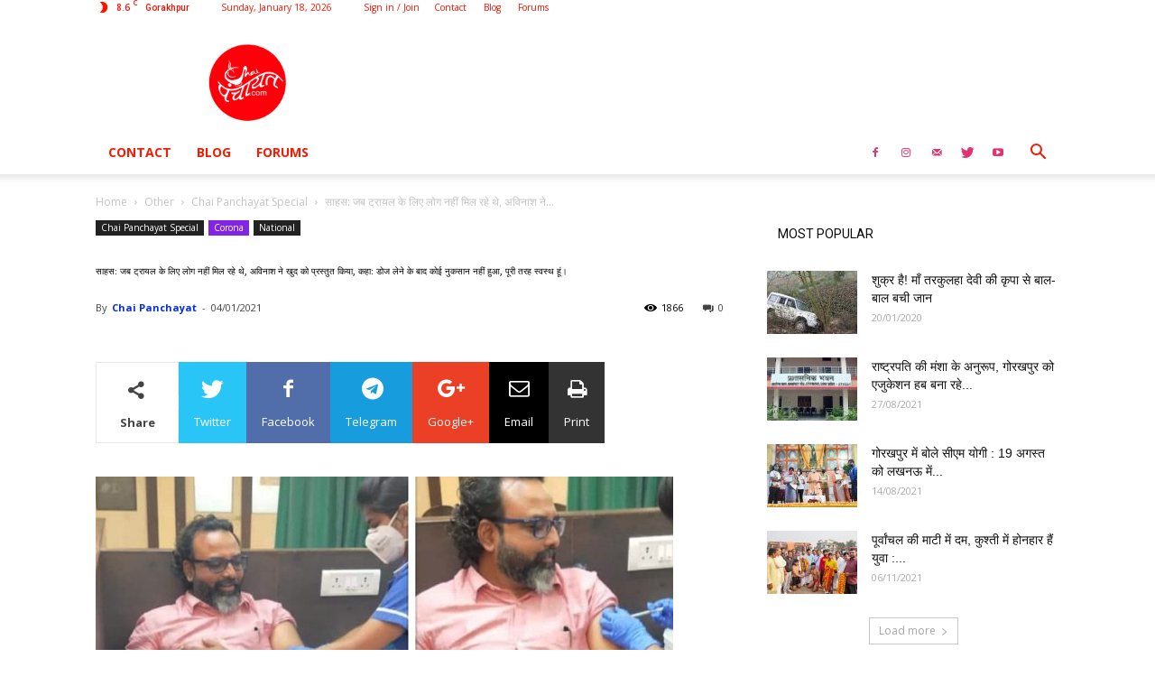

--- FILE ---
content_type: text/html; charset=UTF-8
request_url: https://chaipanchayat.com/courage-when-people-were-not-getting-together-for-the-trial-avinash-presented-himself-saying-there-is-no-harm-after-taking-the-dose-completely-healthy-4424-2/
body_size: 63700
content:
<!doctype html >
<!--[if IE 8]>    <html class="ie8" lang="en"> <![endif]-->
<!--[if IE 9]>    <html class="ie9" lang="en"> <![endif]-->
<!--[if gt IE 8]><!--> <html dir="ltr" lang="en-US" prefix="og: https://ogp.me/ns#"> <!--<![endif]-->
<head>
    <title>साहस: जब ट्रायल के लिए लोग नहीं मिल रहे थे, अविनाश ने खुद को प्रस्तुत किया, कहा: डोज लेने के बाद कोई नुकसान नहीं हुआ, पूरी तरह स्वस्थ हूं। - Chaipanchayat</title>
    <meta charset="UTF-8" />
    <meta name="viewport" content="width=device-width, initial-scale=1.0">
    <link rel="pingback" href="https://chaipanchayat.com/xmlrpc.php" />
    
		<!-- All in One SEO 4.9.2 - aioseo.com -->
	<meta name="description" content="नई दिल्ली। कोरोना वायरस के खिलाफ जंग में ड्रग कंट्रोलर जनरल ऑफ इंडिया (डीसीजीआई) ने दो वैक्सीन : कोविशील्ड और कोवैक्सीन के आपात इस्तेमाल को मंजूरी दे दी है। इसी के साथ भारत को कोरोना वैक्सीन को लेकर चल रहा लंबा इंतजार अब खत्म हो गया है। माना जाता है कि कोरोना के खिलाफ जारी" />
	<meta name="robots" content="max-image-preview:large" />
	<meta name="author" content="Chai Panchayat"/>
	<link rel="canonical" href="https://chaipanchayat.com/courage-when-people-were-not-getting-together-for-the-trial-avinash-presented-himself-saying-there-is-no-harm-after-taking-the-dose-completely-healthy-4424-2/" />
	<meta name="generator" content="All in One SEO (AIOSEO) 4.9.2" />
		<meta property="og:locale" content="en_US" />
		<meta property="og:site_name" content="Chaipanchayat - News of new gorakhpur" />
		<meta property="og:type" content="article" />
		<meta property="og:title" content="साहस: जब ट्रायल के लिए लोग नहीं मिल रहे थे, अविनाश ने खुद को प्रस्तुत किया, कहा: डोज लेने के बाद कोई नुकसान नहीं हुआ, पूरी तरह स्वस्थ हूं। - Chaipanchayat" />
		<meta property="og:description" content="नई दिल्ली। कोरोना वायरस के खिलाफ जंग में ड्रग कंट्रोलर जनरल ऑफ इंडिया (डीसीजीआई) ने दो वैक्सीन : कोविशील्ड और कोवैक्सीन के आपात इस्तेमाल को मंजूरी दे दी है। इसी के साथ भारत को कोरोना वैक्सीन को लेकर चल रहा लंबा इंतजार अब खत्म हो गया है। माना जाता है कि कोरोना के खिलाफ जारी" />
		<meta property="og:url" content="https://chaipanchayat.com/courage-when-people-were-not-getting-together-for-the-trial-avinash-presented-himself-saying-there-is-no-harm-after-taking-the-dose-completely-healthy-4424-2/" />
		<meta property="og:image" content="https://chaipanchayat.com/wp-content/uploads/2023/08/cropped-logo-1.png" />
		<meta property="og:image:secure_url" content="https://chaipanchayat.com/wp-content/uploads/2023/08/cropped-logo-1.png" />
		<meta property="og:image:width" content="150" />
		<meta property="og:image:height" content="150" />
		<meta property="article:published_time" content="2021-01-03T20:38:10+00:00" />
		<meta property="article:modified_time" content="2021-01-05T08:05:33+00:00" />
		<meta property="article:publisher" content="https://www.facebook.com/chaipanchayat" />
		<meta name="twitter:card" content="summary" />
		<meta name="twitter:site" content="@PanchayatChai" />
		<meta name="twitter:title" content="साहस: जब ट्रायल के लिए लोग नहीं मिल रहे थे, अविनाश ने खुद को प्रस्तुत किया, कहा: डोज लेने के बाद कोई नुकसान नहीं हुआ, पूरी तरह स्वस्थ हूं। - Chaipanchayat" />
		<meta name="twitter:description" content="नई दिल्ली। कोरोना वायरस के खिलाफ जंग में ड्रग कंट्रोलर जनरल ऑफ इंडिया (डीसीजीआई) ने दो वैक्सीन : कोविशील्ड और कोवैक्सीन के आपात इस्तेमाल को मंजूरी दे दी है। इसी के साथ भारत को कोरोना वैक्सीन को लेकर चल रहा लंबा इंतजार अब खत्म हो गया है। माना जाता है कि कोरोना के खिलाफ जारी" />
		<meta name="twitter:creator" content="@PanchayatChai" />
		<meta name="twitter:image" content="https://chaipanchayat.com/wp-content/uploads/2023/08/cropped-logo-1.png" />
		<script type="application/ld+json" class="aioseo-schema">
			{"@context":"https:\/\/schema.org","@graph":[{"@type":"BlogPosting","@id":"https:\/\/chaipanchayat.com\/courage-when-people-were-not-getting-together-for-the-trial-avinash-presented-himself-saying-there-is-no-harm-after-taking-the-dose-completely-healthy-4424-2\/#blogposting","name":"\u0938\u093e\u0939\u0938: \u091c\u092c \u091f\u094d\u0930\u093e\u092f\u0932 \u0915\u0947 \u0932\u093f\u090f \u0932\u094b\u0917 \u0928\u0939\u0940\u0902 \u092e\u093f\u0932 \u0930\u0939\u0947 \u0925\u0947, \u0905\u0935\u093f\u0928\u093e\u0936 \u0928\u0947 \u0916\u0941\u0926 \u0915\u094b \u092a\u094d\u0930\u0938\u094d\u0924\u0941\u0924 \u0915\u093f\u092f\u093e, \u0915\u0939\u093e: \u0921\u094b\u091c \u0932\u0947\u0928\u0947 \u0915\u0947 \u092c\u093e\u0926 \u0915\u094b\u0908 \u0928\u0941\u0915\u0938\u093e\u0928 \u0928\u0939\u0940\u0902 \u0939\u0941\u0906, \u092a\u0942\u0930\u0940 \u0924\u0930\u0939 \u0938\u094d\u0935\u0938\u094d\u0925 \u0939\u0942\u0902\u0964 - Chaipanchayat","headline":"\u0938\u093e\u0939\u0938: \u091c\u092c \u091f\u094d\u0930\u093e\u092f\u0932 \u0915\u0947 \u0932\u093f\u090f \u0932\u094b\u0917 \u0928\u0939\u0940\u0902 \u092e\u093f\u0932 \u0930\u0939\u0947 \u0925\u0947, \u0905\u0935\u093f\u0928\u093e\u0936 \u0928\u0947 \u0916\u0941\u0926 \u0915\u094b \u092a\u094d\u0930\u0938\u094d\u0924\u0941\u0924 \u0915\u093f\u092f\u093e, \u0915\u0939\u093e: \u0921\u094b\u091c \u0932\u0947\u0928\u0947 \u0915\u0947 \u092c\u093e\u0926 \u0915\u094b\u0908 \u0928\u0941\u0915\u0938\u093e\u0928 \u0928\u0939\u0940\u0902 \u0939\u0941\u0906, \u092a\u0942\u0930\u0940 \u0924\u0930\u0939 \u0938\u094d\u0935\u0938\u094d\u0925 \u0939\u0942\u0902\u0964","author":{"@id":"https:\/\/chaipanchayat.com\/author\/munna\/#author"},"publisher":{"@id":"https:\/\/chaipanchayat.com\/#person"},"image":{"@type":"ImageObject","url":"https:\/\/chaipanchayat.com\/wp-content\/uploads\/2021\/01\/IMG_04012021_020045_640_x_400_pixel.jpg","width":640,"height":400},"datePublished":"2021-01-04T02:08:10+05:30","dateModified":"2021-01-05T13:35:33+05:30","inLanguage":"en-US","mainEntityOfPage":{"@id":"https:\/\/chaipanchayat.com\/courage-when-people-were-not-getting-together-for-the-trial-avinash-presented-himself-saying-there-is-no-harm-after-taking-the-dose-completely-healthy-4424-2\/#webpage"},"isPartOf":{"@id":"https:\/\/chaipanchayat.com\/courage-when-people-were-not-getting-together-for-the-trial-avinash-presented-himself-saying-there-is-no-harm-after-taking-the-dose-completely-healthy-4424-2\/#webpage"},"articleSection":"Chai Panchayat Special, Corona, National"},{"@type":"BreadcrumbList","@id":"https:\/\/chaipanchayat.com\/courage-when-people-were-not-getting-together-for-the-trial-avinash-presented-himself-saying-there-is-no-harm-after-taking-the-dose-completely-healthy-4424-2\/#breadcrumblist","itemListElement":[{"@type":"ListItem","@id":"https:\/\/chaipanchayat.com#listItem","position":1,"name":"Home","item":"https:\/\/chaipanchayat.com","nextItem":{"@type":"ListItem","@id":"https:\/\/chaipanchayat.com\/category\/other\/#listItem","name":"Other"}},{"@type":"ListItem","@id":"https:\/\/chaipanchayat.com\/category\/other\/#listItem","position":2,"name":"Other","item":"https:\/\/chaipanchayat.com\/category\/other\/","nextItem":{"@type":"ListItem","@id":"https:\/\/chaipanchayat.com\/category\/other\/chai-panchayat-special\/#listItem","name":"Chai Panchayat Special"},"previousItem":{"@type":"ListItem","@id":"https:\/\/chaipanchayat.com#listItem","name":"Home"}},{"@type":"ListItem","@id":"https:\/\/chaipanchayat.com\/category\/other\/chai-panchayat-special\/#listItem","position":3,"name":"Chai Panchayat Special","item":"https:\/\/chaipanchayat.com\/category\/other\/chai-panchayat-special\/","nextItem":{"@type":"ListItem","@id":"https:\/\/chaipanchayat.com\/courage-when-people-were-not-getting-together-for-the-trial-avinash-presented-himself-saying-there-is-no-harm-after-taking-the-dose-completely-healthy-4424-2\/#listItem","name":"\u0938\u093e\u0939\u0938: \u091c\u092c \u091f\u094d\u0930\u093e\u092f\u0932 \u0915\u0947 \u0932\u093f\u090f \u0932\u094b\u0917 \u0928\u0939\u0940\u0902 \u092e\u093f\u0932 \u0930\u0939\u0947 \u0925\u0947, \u0905\u0935\u093f\u0928\u093e\u0936 \u0928\u0947 \u0916\u0941\u0926 \u0915\u094b \u092a\u094d\u0930\u0938\u094d\u0924\u0941\u0924 \u0915\u093f\u092f\u093e, \u0915\u0939\u093e: \u0921\u094b\u091c \u0932\u0947\u0928\u0947 \u0915\u0947 \u092c\u093e\u0926 \u0915\u094b\u0908 \u0928\u0941\u0915\u0938\u093e\u0928 \u0928\u0939\u0940\u0902 \u0939\u0941\u0906, \u092a\u0942\u0930\u0940 \u0924\u0930\u0939 \u0938\u094d\u0935\u0938\u094d\u0925 \u0939\u0942\u0902\u0964"},"previousItem":{"@type":"ListItem","@id":"https:\/\/chaipanchayat.com\/category\/other\/#listItem","name":"Other"}},{"@type":"ListItem","@id":"https:\/\/chaipanchayat.com\/courage-when-people-were-not-getting-together-for-the-trial-avinash-presented-himself-saying-there-is-no-harm-after-taking-the-dose-completely-healthy-4424-2\/#listItem","position":4,"name":"\u0938\u093e\u0939\u0938: \u091c\u092c \u091f\u094d\u0930\u093e\u092f\u0932 \u0915\u0947 \u0932\u093f\u090f \u0932\u094b\u0917 \u0928\u0939\u0940\u0902 \u092e\u093f\u0932 \u0930\u0939\u0947 \u0925\u0947, \u0905\u0935\u093f\u0928\u093e\u0936 \u0928\u0947 \u0916\u0941\u0926 \u0915\u094b \u092a\u094d\u0930\u0938\u094d\u0924\u0941\u0924 \u0915\u093f\u092f\u093e, \u0915\u0939\u093e: \u0921\u094b\u091c \u0932\u0947\u0928\u0947 \u0915\u0947 \u092c\u093e\u0926 \u0915\u094b\u0908 \u0928\u0941\u0915\u0938\u093e\u0928 \u0928\u0939\u0940\u0902 \u0939\u0941\u0906, \u092a\u0942\u0930\u0940 \u0924\u0930\u0939 \u0938\u094d\u0935\u0938\u094d\u0925 \u0939\u0942\u0902\u0964","previousItem":{"@type":"ListItem","@id":"https:\/\/chaipanchayat.com\/category\/other\/chai-panchayat-special\/#listItem","name":"Chai Panchayat Special"}}]},{"@type":"Person","@id":"https:\/\/chaipanchayat.com\/#person","name":"Chai Panchayat","image":{"@type":"ImageObject","@id":"https:\/\/chaipanchayat.com\/courage-when-people-were-not-getting-together-for-the-trial-avinash-presented-himself-saying-there-is-no-harm-after-taking-the-dose-completely-healthy-4424-2\/#personImage","url":"https:\/\/secure.gravatar.com\/avatar\/6973562de8b8f44c77da2a29fe9b1bced4b810de46456cf929bda56c837ed882?s=96&d=mm&r=g","width":96,"height":96,"caption":"Chai Panchayat"}},{"@type":"Person","@id":"https:\/\/chaipanchayat.com\/author\/munna\/#author","url":"https:\/\/chaipanchayat.com\/author\/munna\/","name":"Chai Panchayat","image":{"@type":"ImageObject","@id":"https:\/\/chaipanchayat.com\/courage-when-people-were-not-getting-together-for-the-trial-avinash-presented-himself-saying-there-is-no-harm-after-taking-the-dose-completely-healthy-4424-2\/#authorImage","url":"https:\/\/secure.gravatar.com\/avatar\/6973562de8b8f44c77da2a29fe9b1bced4b810de46456cf929bda56c837ed882?s=96&d=mm&r=g","width":96,"height":96,"caption":"Chai Panchayat"}},{"@type":"WebPage","@id":"https:\/\/chaipanchayat.com\/courage-when-people-were-not-getting-together-for-the-trial-avinash-presented-himself-saying-there-is-no-harm-after-taking-the-dose-completely-healthy-4424-2\/#webpage","url":"https:\/\/chaipanchayat.com\/courage-when-people-were-not-getting-together-for-the-trial-avinash-presented-himself-saying-there-is-no-harm-after-taking-the-dose-completely-healthy-4424-2\/","name":"\u0938\u093e\u0939\u0938: \u091c\u092c \u091f\u094d\u0930\u093e\u092f\u0932 \u0915\u0947 \u0932\u093f\u090f \u0932\u094b\u0917 \u0928\u0939\u0940\u0902 \u092e\u093f\u0932 \u0930\u0939\u0947 \u0925\u0947, \u0905\u0935\u093f\u0928\u093e\u0936 \u0928\u0947 \u0916\u0941\u0926 \u0915\u094b \u092a\u094d\u0930\u0938\u094d\u0924\u0941\u0924 \u0915\u093f\u092f\u093e, \u0915\u0939\u093e: \u0921\u094b\u091c \u0932\u0947\u0928\u0947 \u0915\u0947 \u092c\u093e\u0926 \u0915\u094b\u0908 \u0928\u0941\u0915\u0938\u093e\u0928 \u0928\u0939\u0940\u0902 \u0939\u0941\u0906, \u092a\u0942\u0930\u0940 \u0924\u0930\u0939 \u0938\u094d\u0935\u0938\u094d\u0925 \u0939\u0942\u0902\u0964 - Chaipanchayat","description":"\u0928\u0908 \u0926\u093f\u0932\u094d\u0932\u0940\u0964 \u0915\u094b\u0930\u094b\u0928\u093e \u0935\u093e\u092f\u0930\u0938 \u0915\u0947 \u0916\u093f\u0932\u093e\u092b \u091c\u0902\u0917 \u092e\u0947\u0902 \u0921\u094d\u0930\u0917 \u0915\u0902\u091f\u094d\u0930\u094b\u0932\u0930 \u091c\u0928\u0930\u0932 \u0911\u092b \u0907\u0902\u0921\u093f\u092f\u093e (\u0921\u0940\u0938\u0940\u091c\u0940\u0906\u0908) \u0928\u0947 \u0926\u094b \u0935\u0948\u0915\u094d\u0938\u0940\u0928 : \u0915\u094b\u0935\u093f\u0936\u0940\u0932\u094d\u0921 \u0914\u0930 \u0915\u094b\u0935\u0948\u0915\u094d\u0938\u0940\u0928 \u0915\u0947 \u0906\u092a\u093e\u0924 \u0907\u0938\u094d\u0924\u0947\u092e\u093e\u0932 \u0915\u094b \u092e\u0902\u091c\u0942\u0930\u0940 \u0926\u0947 \u0926\u0940 \u0939\u0948\u0964 \u0907\u0938\u0940 \u0915\u0947 \u0938\u093e\u0925 \u092d\u093e\u0930\u0924 \u0915\u094b \u0915\u094b\u0930\u094b\u0928\u093e \u0935\u0948\u0915\u094d\u0938\u0940\u0928 \u0915\u094b \u0932\u0947\u0915\u0930 \u091a\u0932 \u0930\u0939\u093e \u0932\u0902\u092c\u093e \u0907\u0902\u0924\u091c\u093e\u0930 \u0905\u092c \u0916\u0924\u094d\u092e \u0939\u094b \u0917\u092f\u093e \u0939\u0948\u0964 \u092e\u093e\u0928\u093e \u091c\u093e\u0924\u093e \u0939\u0948 \u0915\u093f \u0915\u094b\u0930\u094b\u0928\u093e \u0915\u0947 \u0916\u093f\u0932\u093e\u092b \u091c\u093e\u0930\u0940","inLanguage":"en-US","isPartOf":{"@id":"https:\/\/chaipanchayat.com\/#website"},"breadcrumb":{"@id":"https:\/\/chaipanchayat.com\/courage-when-people-were-not-getting-together-for-the-trial-avinash-presented-himself-saying-there-is-no-harm-after-taking-the-dose-completely-healthy-4424-2\/#breadcrumblist"},"author":{"@id":"https:\/\/chaipanchayat.com\/author\/munna\/#author"},"creator":{"@id":"https:\/\/chaipanchayat.com\/author\/munna\/#author"},"image":{"@type":"ImageObject","url":"https:\/\/chaipanchayat.com\/wp-content\/uploads\/2021\/01\/IMG_04012021_020045_640_x_400_pixel.jpg","@id":"https:\/\/chaipanchayat.com\/courage-when-people-were-not-getting-together-for-the-trial-avinash-presented-himself-saying-there-is-no-harm-after-taking-the-dose-completely-healthy-4424-2\/#mainImage","width":640,"height":400},"primaryImageOfPage":{"@id":"https:\/\/chaipanchayat.com\/courage-when-people-were-not-getting-together-for-the-trial-avinash-presented-himself-saying-there-is-no-harm-after-taking-the-dose-completely-healthy-4424-2\/#mainImage"},"datePublished":"2021-01-04T02:08:10+05:30","dateModified":"2021-01-05T13:35:33+05:30"},{"@type":"WebSite","@id":"https:\/\/chaipanchayat.com\/#website","url":"https:\/\/chaipanchayat.com\/","name":"Chaipanchayat","description":"News of new gorakhpur","inLanguage":"en-US","publisher":{"@id":"https:\/\/chaipanchayat.com\/#person"}}]}
		</script>
		<!-- All in One SEO -->

<meta property="og:image" content="https://chaipanchayat.com/wp-content/uploads/2021/01/IMG_04012021_020045_640_x_400_pixel.jpg" /><link rel="icon" type="image/png" href="https://chaipanchayat.com/wp-content/uploads/2021/06/logo-300x252.png"><!-- Jetpack Site Verification Tags -->
<meta name="google-site-verification" content="8_LBG1ROUmttLLraRDvCXbXBfUYlqCdI2Dkgt9duqs4" />
<link rel="amphtml" href="https://chaipanchayat.com/courage-when-people-were-not-getting-together-for-the-trial-avinash-presented-himself-saying-there-is-no-harm-after-taking-the-dose-completely-healthy-4424-2/amp/" /><meta name="generator" content="AMP for WP 1.1.10"/><link rel='dns-prefetch' href='//stats.wp.com' />
<link rel='dns-prefetch' href='//fonts.googleapis.com' />
<link rel='dns-prefetch' href='//jetpack.wordpress.com' />
<link rel='dns-prefetch' href='//s0.wp.com' />
<link rel='dns-prefetch' href='//public-api.wordpress.com' />
<link rel='dns-prefetch' href='//0.gravatar.com' />
<link rel='dns-prefetch' href='//1.gravatar.com' />
<link rel='dns-prefetch' href='//2.gravatar.com' />
<link rel='preconnect' href='//c0.wp.com' />
<link rel="alternate" type="application/rss+xml" title="Chaipanchayat &raquo; Feed" href="https://chaipanchayat.com/feed/" />
<link rel="alternate" type="application/rss+xml" title="Chaipanchayat &raquo; Comments Feed" href="https://chaipanchayat.com/comments/feed/" />
<link rel="alternate" type="application/rss+xml" title="Chaipanchayat &raquo; साहस: जब ट्रायल के लिए लोग नहीं मिल रहे थे, अविनाश ने खुद को प्रस्तुत किया, कहा: डोज लेने के बाद कोई नुकसान नहीं हुआ, पूरी तरह स्वस्थ हूं। Comments Feed" href="https://chaipanchayat.com/courage-when-people-were-not-getting-together-for-the-trial-avinash-presented-himself-saying-there-is-no-harm-after-taking-the-dose-completely-healthy-4424-2/feed/" />
<link rel="alternate" title="oEmbed (JSON)" type="application/json+oembed" href="https://chaipanchayat.com/wp-json/oembed/1.0/embed?url=https%3A%2F%2Fchaipanchayat.com%2Fcourage-when-people-were-not-getting-together-for-the-trial-avinash-presented-himself-saying-there-is-no-harm-after-taking-the-dose-completely-healthy-4424-2%2F" />
<link rel="alternate" title="oEmbed (XML)" type="text/xml+oembed" href="https://chaipanchayat.com/wp-json/oembed/1.0/embed?url=https%3A%2F%2Fchaipanchayat.com%2Fcourage-when-people-were-not-getting-together-for-the-trial-avinash-presented-himself-saying-there-is-no-harm-after-taking-the-dose-completely-healthy-4424-2%2F&#038;format=xml" />
		<!-- This site uses the Google Analytics by MonsterInsights plugin v9.11.1 - Using Analytics tracking - https://www.monsterinsights.com/ -->
							<script src="//www.googletagmanager.com/gtag/js?id=G-JFKVCZHPS1"  data-cfasync="false" data-wpfc-render="false" type="text/javascript" async></script>
			<script data-cfasync="false" data-wpfc-render="false" type="text/javascript">
				var mi_version = '9.11.1';
				var mi_track_user = true;
				var mi_no_track_reason = '';
								var MonsterInsightsDefaultLocations = {"page_location":"https:\/\/chaipanchayat.com\/courage-when-people-were-not-getting-together-for-the-trial-avinash-presented-himself-saying-there-is-no-harm-after-taking-the-dose-completely-healthy-4424-2\/"};
								if ( typeof MonsterInsightsPrivacyGuardFilter === 'function' ) {
					var MonsterInsightsLocations = (typeof MonsterInsightsExcludeQuery === 'object') ? MonsterInsightsPrivacyGuardFilter( MonsterInsightsExcludeQuery ) : MonsterInsightsPrivacyGuardFilter( MonsterInsightsDefaultLocations );
				} else {
					var MonsterInsightsLocations = (typeof MonsterInsightsExcludeQuery === 'object') ? MonsterInsightsExcludeQuery : MonsterInsightsDefaultLocations;
				}

								var disableStrs = [
										'ga-disable-G-JFKVCZHPS1',
									];

				/* Function to detect opted out users */
				function __gtagTrackerIsOptedOut() {
					for (var index = 0; index < disableStrs.length; index++) {
						if (document.cookie.indexOf(disableStrs[index] + '=true') > -1) {
							return true;
						}
					}

					return false;
				}

				/* Disable tracking if the opt-out cookie exists. */
				if (__gtagTrackerIsOptedOut()) {
					for (var index = 0; index < disableStrs.length; index++) {
						window[disableStrs[index]] = true;
					}
				}

				/* Opt-out function */
				function __gtagTrackerOptout() {
					for (var index = 0; index < disableStrs.length; index++) {
						document.cookie = disableStrs[index] + '=true; expires=Thu, 31 Dec 2099 23:59:59 UTC; path=/';
						window[disableStrs[index]] = true;
					}
				}

				if ('undefined' === typeof gaOptout) {
					function gaOptout() {
						__gtagTrackerOptout();
					}
				}
								window.dataLayer = window.dataLayer || [];

				window.MonsterInsightsDualTracker = {
					helpers: {},
					trackers: {},
				};
				if (mi_track_user) {
					function __gtagDataLayer() {
						dataLayer.push(arguments);
					}

					function __gtagTracker(type, name, parameters) {
						if (!parameters) {
							parameters = {};
						}

						if (parameters.send_to) {
							__gtagDataLayer.apply(null, arguments);
							return;
						}

						if (type === 'event') {
														parameters.send_to = monsterinsights_frontend.v4_id;
							var hookName = name;
							if (typeof parameters['event_category'] !== 'undefined') {
								hookName = parameters['event_category'] + ':' + name;
							}

							if (typeof MonsterInsightsDualTracker.trackers[hookName] !== 'undefined') {
								MonsterInsightsDualTracker.trackers[hookName](parameters);
							} else {
								__gtagDataLayer('event', name, parameters);
							}
							
						} else {
							__gtagDataLayer.apply(null, arguments);
						}
					}

					__gtagTracker('js', new Date());
					__gtagTracker('set', {
						'developer_id.dZGIzZG': true,
											});
					if ( MonsterInsightsLocations.page_location ) {
						__gtagTracker('set', MonsterInsightsLocations);
					}
										__gtagTracker('config', 'G-JFKVCZHPS1', {"forceSSL":"true","link_attribution":"true"} );
										window.gtag = __gtagTracker;										(function () {
						/* https://developers.google.com/analytics/devguides/collection/analyticsjs/ */
						/* ga and __gaTracker compatibility shim. */
						var noopfn = function () {
							return null;
						};
						var newtracker = function () {
							return new Tracker();
						};
						var Tracker = function () {
							return null;
						};
						var p = Tracker.prototype;
						p.get = noopfn;
						p.set = noopfn;
						p.send = function () {
							var args = Array.prototype.slice.call(arguments);
							args.unshift('send');
							__gaTracker.apply(null, args);
						};
						var __gaTracker = function () {
							var len = arguments.length;
							if (len === 0) {
								return;
							}
							var f = arguments[len - 1];
							if (typeof f !== 'object' || f === null || typeof f.hitCallback !== 'function') {
								if ('send' === arguments[0]) {
									var hitConverted, hitObject = false, action;
									if ('event' === arguments[1]) {
										if ('undefined' !== typeof arguments[3]) {
											hitObject = {
												'eventAction': arguments[3],
												'eventCategory': arguments[2],
												'eventLabel': arguments[4],
												'value': arguments[5] ? arguments[5] : 1,
											}
										}
									}
									if ('pageview' === arguments[1]) {
										if ('undefined' !== typeof arguments[2]) {
											hitObject = {
												'eventAction': 'page_view',
												'page_path': arguments[2],
											}
										}
									}
									if (typeof arguments[2] === 'object') {
										hitObject = arguments[2];
									}
									if (typeof arguments[5] === 'object') {
										Object.assign(hitObject, arguments[5]);
									}
									if ('undefined' !== typeof arguments[1].hitType) {
										hitObject = arguments[1];
										if ('pageview' === hitObject.hitType) {
											hitObject.eventAction = 'page_view';
										}
									}
									if (hitObject) {
										action = 'timing' === arguments[1].hitType ? 'timing_complete' : hitObject.eventAction;
										hitConverted = mapArgs(hitObject);
										__gtagTracker('event', action, hitConverted);
									}
								}
								return;
							}

							function mapArgs(args) {
								var arg, hit = {};
								var gaMap = {
									'eventCategory': 'event_category',
									'eventAction': 'event_action',
									'eventLabel': 'event_label',
									'eventValue': 'event_value',
									'nonInteraction': 'non_interaction',
									'timingCategory': 'event_category',
									'timingVar': 'name',
									'timingValue': 'value',
									'timingLabel': 'event_label',
									'page': 'page_path',
									'location': 'page_location',
									'title': 'page_title',
									'referrer' : 'page_referrer',
								};
								for (arg in args) {
																		if (!(!args.hasOwnProperty(arg) || !gaMap.hasOwnProperty(arg))) {
										hit[gaMap[arg]] = args[arg];
									} else {
										hit[arg] = args[arg];
									}
								}
								return hit;
							}

							try {
								f.hitCallback();
							} catch (ex) {
							}
						};
						__gaTracker.create = newtracker;
						__gaTracker.getByName = newtracker;
						__gaTracker.getAll = function () {
							return [];
						};
						__gaTracker.remove = noopfn;
						__gaTracker.loaded = true;
						window['__gaTracker'] = __gaTracker;
					})();
									} else {
										console.log("");
					(function () {
						function __gtagTracker() {
							return null;
						}

						window['__gtagTracker'] = __gtagTracker;
						window['gtag'] = __gtagTracker;
					})();
									}
			</script>
							<!-- / Google Analytics by MonsterInsights -->
		<!-- chaipanchayat.com is managing ads with Advanced Ads 2.0.15 – https://wpadvancedads.com/ --><script id="chaip-ready">
			window.advanced_ads_ready=function(e,a){a=a||"complete";var d=function(e){return"interactive"===a?"loading"!==e:"complete"===e};d(document.readyState)?e():document.addEventListener("readystatechange",(function(a){d(a.target.readyState)&&e()}),{once:"interactive"===a})},window.advanced_ads_ready_queue=window.advanced_ads_ready_queue||[];		</script>
		<style id='wp-img-auto-sizes-contain-inline-css' type='text/css'>
img:is([sizes=auto i],[sizes^="auto," i]){contain-intrinsic-size:3000px 1500px}
/*# sourceURL=wp-img-auto-sizes-contain-inline-css */
</style>
<link rel='stylesheet' id='jetpack_related-posts-css' href='https://c0.wp.com/p/jetpack/15.3.1/modules/related-posts/related-posts.css' type='text/css' media='all' />
<style id='wp-emoji-styles-inline-css' type='text/css'>

	img.wp-smiley, img.emoji {
		display: inline !important;
		border: none !important;
		box-shadow: none !important;
		height: 1em !important;
		width: 1em !important;
		margin: 0 0.07em !important;
		vertical-align: -0.1em !important;
		background: none !important;
		padding: 0 !important;
	}
/*# sourceURL=wp-emoji-styles-inline-css */
</style>
<link rel='stylesheet' id='wp-block-library-css' href='https://c0.wp.com/c/6.9/wp-includes/css/dist/block-library/style.min.css' type='text/css' media='all' />
<style id='global-styles-inline-css' type='text/css'>
:root{--wp--preset--aspect-ratio--square: 1;--wp--preset--aspect-ratio--4-3: 4/3;--wp--preset--aspect-ratio--3-4: 3/4;--wp--preset--aspect-ratio--3-2: 3/2;--wp--preset--aspect-ratio--2-3: 2/3;--wp--preset--aspect-ratio--16-9: 16/9;--wp--preset--aspect-ratio--9-16: 9/16;--wp--preset--color--black: #000000;--wp--preset--color--cyan-bluish-gray: #abb8c3;--wp--preset--color--white: #ffffff;--wp--preset--color--pale-pink: #f78da7;--wp--preset--color--vivid-red: #cf2e2e;--wp--preset--color--luminous-vivid-orange: #ff6900;--wp--preset--color--luminous-vivid-amber: #fcb900;--wp--preset--color--light-green-cyan: #7bdcb5;--wp--preset--color--vivid-green-cyan: #00d084;--wp--preset--color--pale-cyan-blue: #8ed1fc;--wp--preset--color--vivid-cyan-blue: #0693e3;--wp--preset--color--vivid-purple: #9b51e0;--wp--preset--gradient--vivid-cyan-blue-to-vivid-purple: linear-gradient(135deg,rgb(6,147,227) 0%,rgb(155,81,224) 100%);--wp--preset--gradient--light-green-cyan-to-vivid-green-cyan: linear-gradient(135deg,rgb(122,220,180) 0%,rgb(0,208,130) 100%);--wp--preset--gradient--luminous-vivid-amber-to-luminous-vivid-orange: linear-gradient(135deg,rgb(252,185,0) 0%,rgb(255,105,0) 100%);--wp--preset--gradient--luminous-vivid-orange-to-vivid-red: linear-gradient(135deg,rgb(255,105,0) 0%,rgb(207,46,46) 100%);--wp--preset--gradient--very-light-gray-to-cyan-bluish-gray: linear-gradient(135deg,rgb(238,238,238) 0%,rgb(169,184,195) 100%);--wp--preset--gradient--cool-to-warm-spectrum: linear-gradient(135deg,rgb(74,234,220) 0%,rgb(151,120,209) 20%,rgb(207,42,186) 40%,rgb(238,44,130) 60%,rgb(251,105,98) 80%,rgb(254,248,76) 100%);--wp--preset--gradient--blush-light-purple: linear-gradient(135deg,rgb(255,206,236) 0%,rgb(152,150,240) 100%);--wp--preset--gradient--blush-bordeaux: linear-gradient(135deg,rgb(254,205,165) 0%,rgb(254,45,45) 50%,rgb(107,0,62) 100%);--wp--preset--gradient--luminous-dusk: linear-gradient(135deg,rgb(255,203,112) 0%,rgb(199,81,192) 50%,rgb(65,88,208) 100%);--wp--preset--gradient--pale-ocean: linear-gradient(135deg,rgb(255,245,203) 0%,rgb(182,227,212) 50%,rgb(51,167,181) 100%);--wp--preset--gradient--electric-grass: linear-gradient(135deg,rgb(202,248,128) 0%,rgb(113,206,126) 100%);--wp--preset--gradient--midnight: linear-gradient(135deg,rgb(2,3,129) 0%,rgb(40,116,252) 100%);--wp--preset--font-size--small: 11px;--wp--preset--font-size--medium: 20px;--wp--preset--font-size--large: 32px;--wp--preset--font-size--x-large: 42px;--wp--preset--font-size--regular: 15px;--wp--preset--font-size--larger: 50px;--wp--preset--spacing--20: 0.44rem;--wp--preset--spacing--30: 0.67rem;--wp--preset--spacing--40: 1rem;--wp--preset--spacing--50: 1.5rem;--wp--preset--spacing--60: 2.25rem;--wp--preset--spacing--70: 3.38rem;--wp--preset--spacing--80: 5.06rem;--wp--preset--shadow--natural: 6px 6px 9px rgba(0, 0, 0, 0.2);--wp--preset--shadow--deep: 12px 12px 50px rgba(0, 0, 0, 0.4);--wp--preset--shadow--sharp: 6px 6px 0px rgba(0, 0, 0, 0.2);--wp--preset--shadow--outlined: 6px 6px 0px -3px rgb(255, 255, 255), 6px 6px rgb(0, 0, 0);--wp--preset--shadow--crisp: 6px 6px 0px rgb(0, 0, 0);}:where(.is-layout-flex){gap: 0.5em;}:where(.is-layout-grid){gap: 0.5em;}body .is-layout-flex{display: flex;}.is-layout-flex{flex-wrap: wrap;align-items: center;}.is-layout-flex > :is(*, div){margin: 0;}body .is-layout-grid{display: grid;}.is-layout-grid > :is(*, div){margin: 0;}:where(.wp-block-columns.is-layout-flex){gap: 2em;}:where(.wp-block-columns.is-layout-grid){gap: 2em;}:where(.wp-block-post-template.is-layout-flex){gap: 1.25em;}:where(.wp-block-post-template.is-layout-grid){gap: 1.25em;}.has-black-color{color: var(--wp--preset--color--black) !important;}.has-cyan-bluish-gray-color{color: var(--wp--preset--color--cyan-bluish-gray) !important;}.has-white-color{color: var(--wp--preset--color--white) !important;}.has-pale-pink-color{color: var(--wp--preset--color--pale-pink) !important;}.has-vivid-red-color{color: var(--wp--preset--color--vivid-red) !important;}.has-luminous-vivid-orange-color{color: var(--wp--preset--color--luminous-vivid-orange) !important;}.has-luminous-vivid-amber-color{color: var(--wp--preset--color--luminous-vivid-amber) !important;}.has-light-green-cyan-color{color: var(--wp--preset--color--light-green-cyan) !important;}.has-vivid-green-cyan-color{color: var(--wp--preset--color--vivid-green-cyan) !important;}.has-pale-cyan-blue-color{color: var(--wp--preset--color--pale-cyan-blue) !important;}.has-vivid-cyan-blue-color{color: var(--wp--preset--color--vivid-cyan-blue) !important;}.has-vivid-purple-color{color: var(--wp--preset--color--vivid-purple) !important;}.has-black-background-color{background-color: var(--wp--preset--color--black) !important;}.has-cyan-bluish-gray-background-color{background-color: var(--wp--preset--color--cyan-bluish-gray) !important;}.has-white-background-color{background-color: var(--wp--preset--color--white) !important;}.has-pale-pink-background-color{background-color: var(--wp--preset--color--pale-pink) !important;}.has-vivid-red-background-color{background-color: var(--wp--preset--color--vivid-red) !important;}.has-luminous-vivid-orange-background-color{background-color: var(--wp--preset--color--luminous-vivid-orange) !important;}.has-luminous-vivid-amber-background-color{background-color: var(--wp--preset--color--luminous-vivid-amber) !important;}.has-light-green-cyan-background-color{background-color: var(--wp--preset--color--light-green-cyan) !important;}.has-vivid-green-cyan-background-color{background-color: var(--wp--preset--color--vivid-green-cyan) !important;}.has-pale-cyan-blue-background-color{background-color: var(--wp--preset--color--pale-cyan-blue) !important;}.has-vivid-cyan-blue-background-color{background-color: var(--wp--preset--color--vivid-cyan-blue) !important;}.has-vivid-purple-background-color{background-color: var(--wp--preset--color--vivid-purple) !important;}.has-black-border-color{border-color: var(--wp--preset--color--black) !important;}.has-cyan-bluish-gray-border-color{border-color: var(--wp--preset--color--cyan-bluish-gray) !important;}.has-white-border-color{border-color: var(--wp--preset--color--white) !important;}.has-pale-pink-border-color{border-color: var(--wp--preset--color--pale-pink) !important;}.has-vivid-red-border-color{border-color: var(--wp--preset--color--vivid-red) !important;}.has-luminous-vivid-orange-border-color{border-color: var(--wp--preset--color--luminous-vivid-orange) !important;}.has-luminous-vivid-amber-border-color{border-color: var(--wp--preset--color--luminous-vivid-amber) !important;}.has-light-green-cyan-border-color{border-color: var(--wp--preset--color--light-green-cyan) !important;}.has-vivid-green-cyan-border-color{border-color: var(--wp--preset--color--vivid-green-cyan) !important;}.has-pale-cyan-blue-border-color{border-color: var(--wp--preset--color--pale-cyan-blue) !important;}.has-vivid-cyan-blue-border-color{border-color: var(--wp--preset--color--vivid-cyan-blue) !important;}.has-vivid-purple-border-color{border-color: var(--wp--preset--color--vivid-purple) !important;}.has-vivid-cyan-blue-to-vivid-purple-gradient-background{background: var(--wp--preset--gradient--vivid-cyan-blue-to-vivid-purple) !important;}.has-light-green-cyan-to-vivid-green-cyan-gradient-background{background: var(--wp--preset--gradient--light-green-cyan-to-vivid-green-cyan) !important;}.has-luminous-vivid-amber-to-luminous-vivid-orange-gradient-background{background: var(--wp--preset--gradient--luminous-vivid-amber-to-luminous-vivid-orange) !important;}.has-luminous-vivid-orange-to-vivid-red-gradient-background{background: var(--wp--preset--gradient--luminous-vivid-orange-to-vivid-red) !important;}.has-very-light-gray-to-cyan-bluish-gray-gradient-background{background: var(--wp--preset--gradient--very-light-gray-to-cyan-bluish-gray) !important;}.has-cool-to-warm-spectrum-gradient-background{background: var(--wp--preset--gradient--cool-to-warm-spectrum) !important;}.has-blush-light-purple-gradient-background{background: var(--wp--preset--gradient--blush-light-purple) !important;}.has-blush-bordeaux-gradient-background{background: var(--wp--preset--gradient--blush-bordeaux) !important;}.has-luminous-dusk-gradient-background{background: var(--wp--preset--gradient--luminous-dusk) !important;}.has-pale-ocean-gradient-background{background: var(--wp--preset--gradient--pale-ocean) !important;}.has-electric-grass-gradient-background{background: var(--wp--preset--gradient--electric-grass) !important;}.has-midnight-gradient-background{background: var(--wp--preset--gradient--midnight) !important;}.has-small-font-size{font-size: var(--wp--preset--font-size--small) !important;}.has-medium-font-size{font-size: var(--wp--preset--font-size--medium) !important;}.has-large-font-size{font-size: var(--wp--preset--font-size--large) !important;}.has-x-large-font-size{font-size: var(--wp--preset--font-size--x-large) !important;}
/*# sourceURL=global-styles-inline-css */
</style>

<style id='classic-theme-styles-inline-css' type='text/css'>
/*! This file is auto-generated */
.wp-block-button__link{color:#fff;background-color:#32373c;border-radius:9999px;box-shadow:none;text-decoration:none;padding:calc(.667em + 2px) calc(1.333em + 2px);font-size:1.125em}.wp-block-file__button{background:#32373c;color:#fff;text-decoration:none}
/*# sourceURL=/wp-includes/css/classic-themes.min.css */
</style>
<link rel='stylesheet' id='edsanimate-animo-css-css' href='https://chaipanchayat.com/wp-content/plugins/animate-it/assets/css/animate-animo.css?ver=6.9' type='text/css' media='all' />
<link rel='stylesheet' id='animate-wp-css' href='https://chaipanchayat.com/wp-content/plugins/animate-wp/includes/animate-wp.css?ver=screen' type='text/css' media='all' />
<link rel='stylesheet' id='contact-form-7-css' href='https://chaipanchayat.com/wp-content/plugins/contact-form-7/includes/css/styles.css?ver=6.1.4' type='text/css' media='all' />
<link rel='stylesheet' id='google-fonts-style-css' href='https://fonts.googleapis.com/css?family=Open+Sans%3A300italic%2C400%2C400italic%2C600%2C600italic%2C700%7CRoboto%3A300%2C400%2C400italic%2C500%2C500italic%2C700%2C900&#038;ver=9.6' type='text/css' media='all' />
<link rel='stylesheet' id='td-theme-css' href='https://chaipanchayat.com/wp-content/themes/Newspaper/style.css?ver=9.6' type='text/css' media='all' />
<script type="text/javascript" id="jetpack_related-posts-js-extra">
/* <![CDATA[ */
var related_posts_js_options = {"post_heading":"h4"};
//# sourceURL=jetpack_related-posts-js-extra
/* ]]> */
</script>
<script type="text/javascript" src="https://c0.wp.com/p/jetpack/15.3.1/_inc/build/related-posts/related-posts.min.js" id="jetpack_related-posts-js"></script>
<script type="text/javascript" src="https://chaipanchayat.com/wp-content/plugins/google-analytics-for-wordpress/assets/js/frontend-gtag.min.js?ver=9.11.1" id="monsterinsights-frontend-script-js" async="async" data-wp-strategy="async"></script>
<script data-cfasync="false" data-wpfc-render="false" type="text/javascript" id='monsterinsights-frontend-script-js-extra'>/* <![CDATA[ */
var monsterinsights_frontend = {"js_events_tracking":"true","download_extensions":"doc,pdf,ppt,zip,xls,docx,pptx,xlsx","inbound_paths":"[{\"path\":\"\\\/go\\\/\",\"label\":\"affiliate\"},{\"path\":\"\\\/recommend\\\/\",\"label\":\"affiliate\"}]","home_url":"https:\/\/chaipanchayat.com","hash_tracking":"false","v4_id":"G-JFKVCZHPS1"};/* ]]> */
</script>
<script type="text/javascript" src="https://c0.wp.com/c/6.9/wp-includes/js/jquery/jquery.min.js" id="jquery-core-js"></script>
<script type="text/javascript" src="https://c0.wp.com/c/6.9/wp-includes/js/jquery/jquery-migrate.min.js" id="jquery-migrate-js"></script>
<link rel="https://api.w.org/" href="https://chaipanchayat.com/wp-json/" /><link rel="alternate" title="JSON" type="application/json" href="https://chaipanchayat.com/wp-json/wp/v2/posts/4424" /><link rel="EditURI" type="application/rsd+xml" title="RSD" href="https://chaipanchayat.com/xmlrpc.php?rsd" />
<meta name="generator" content="WordPress 6.9" />
<link rel='shortlink' href='https://chaipanchayat.com/?p=4424' />
  <script src="https://cdn.onesignal.com/sdks/web/v16/OneSignalSDK.page.js" defer></script>
  <script>
          window.OneSignalDeferred = window.OneSignalDeferred || [];
          OneSignalDeferred.push(async function(OneSignal) {
            await OneSignal.init({
              appId: "5ab6b3f5-c6c4-48f6-a84a-04105fa55cc4",
              serviceWorkerOverrideForTypical: true,
              path: "https://chaipanchayat.com/wp-content/plugins/onesignal-free-web-push-notifications/sdk_files/",
              serviceWorkerParam: { scope: "/wp-content/plugins/onesignal-free-web-push-notifications/sdk_files/push/onesignal/" },
              serviceWorkerPath: "OneSignalSDKWorker.js",
            });
          });

          // Unregister the legacy OneSignal service worker to prevent scope conflicts
          if (navigator.serviceWorker) {
            navigator.serviceWorker.getRegistrations().then((registrations) => {
              // Iterate through all registered service workers
              registrations.forEach((registration) => {
                // Check the script URL to identify the specific service worker
                if (registration.active && registration.active.scriptURL.includes('OneSignalSDKWorker.js.php')) {
                  // Unregister the service worker
                  registration.unregister().then((success) => {
                    if (success) {
                      console.log('OneSignalSW: Successfully unregistered:', registration.active.scriptURL);
                    } else {
                      console.log('OneSignalSW: Failed to unregister:', registration.active.scriptURL);
                    }
                  });
                }
              });
            }).catch((error) => {
              console.error('Error fetching service worker registrations:', error);
            });
        }
        </script>
	<style>img#wpstats{display:none}</style>
		<!--[if lt IE 9]><script src="https://cdnjs.cloudflare.com/ajax/libs/html5shiv/3.7.3/html5shiv.js"></script><![endif]-->
    
<!-- JS generated by theme -->

<script>
    
    

	    var tdBlocksArray = []; //here we store all the items for the current page

	    //td_block class - each ajax block uses a object of this class for requests
	    function tdBlock() {
		    this.id = '';
		    this.block_type = 1; //block type id (1-234 etc)
		    this.atts = '';
		    this.td_column_number = '';
		    this.td_current_page = 1; //
		    this.post_count = 0; //from wp
		    this.found_posts = 0; //from wp
		    this.max_num_pages = 0; //from wp
		    this.td_filter_value = ''; //current live filter value
		    this.is_ajax_running = false;
		    this.td_user_action = ''; // load more or infinite loader (used by the animation)
		    this.header_color = '';
		    this.ajax_pagination_infinite_stop = ''; //show load more at page x
	    }


        // td_js_generator - mini detector
        (function(){
            var htmlTag = document.getElementsByTagName("html")[0];

	        if ( navigator.userAgent.indexOf("MSIE 10.0") > -1 ) {
                htmlTag.className += ' ie10';
            }

            if ( !!navigator.userAgent.match(/Trident.*rv\:11\./) ) {
                htmlTag.className += ' ie11';
            }

	        if ( navigator.userAgent.indexOf("Edge") > -1 ) {
                htmlTag.className += ' ieEdge';
            }

            if ( /(iPad|iPhone|iPod)/g.test(navigator.userAgent) ) {
                htmlTag.className += ' td-md-is-ios';
            }

            var user_agent = navigator.userAgent.toLowerCase();
            if ( user_agent.indexOf("android") > -1 ) {
                htmlTag.className += ' td-md-is-android';
            }

            if ( -1 !== navigator.userAgent.indexOf('Mac OS X')  ) {
                htmlTag.className += ' td-md-is-os-x';
            }

            if ( /chrom(e|ium)/.test(navigator.userAgent.toLowerCase()) ) {
               htmlTag.className += ' td-md-is-chrome';
            }

            if ( -1 !== navigator.userAgent.indexOf('Firefox') ) {
                htmlTag.className += ' td-md-is-firefox';
            }

            if ( -1 !== navigator.userAgent.indexOf('Safari') && -1 === navigator.userAgent.indexOf('Chrome') ) {
                htmlTag.className += ' td-md-is-safari';
            }

            if( -1 !== navigator.userAgent.indexOf('IEMobile') ){
                htmlTag.className += ' td-md-is-iemobile';
            }

        })();




        var tdLocalCache = {};

        ( function () {
            "use strict";

            tdLocalCache = {
                data: {},
                remove: function (resource_id) {
                    delete tdLocalCache.data[resource_id];
                },
                exist: function (resource_id) {
                    return tdLocalCache.data.hasOwnProperty(resource_id) && tdLocalCache.data[resource_id] !== null;
                },
                get: function (resource_id) {
                    return tdLocalCache.data[resource_id];
                },
                set: function (resource_id, cachedData) {
                    tdLocalCache.remove(resource_id);
                    tdLocalCache.data[resource_id] = cachedData;
                }
            };
        })();

    
    
var tds_login_sing_in_widget="show";
var td_viewport_interval_list=[{"limitBottom":767,"sidebarWidth":228},{"limitBottom":1018,"sidebarWidth":300},{"limitBottom":1140,"sidebarWidth":324}];
var td_animation_stack_effect="type0";
var tds_animation_stack=true;
var td_animation_stack_specific_selectors=".entry-thumb, img";
var td_animation_stack_general_selectors=".td-animation-stack img, .td-animation-stack .entry-thumb, .post img";
var td_ajax_url="https:\/\/chaipanchayat.com\/wp-admin\/admin-ajax.php?td_theme_name=Newspaper&v=9.6";
var td_get_template_directory_uri="https:\/\/chaipanchayat.com\/wp-content\/themes\/Newspaper";
var tds_snap_menu="";
var tds_logo_on_sticky="";
var tds_header_style="";
var td_please_wait="Please wait...";
var td_email_user_pass_incorrect="User or password incorrect!";
var td_email_user_incorrect="Email or username incorrect!";
var td_email_incorrect="Email incorrect!";
var tds_more_articles_on_post_enable="show";
var tds_more_articles_on_post_time_to_wait="";
var tds_more_articles_on_post_pages_distance_from_top=0;
var tds_theme_color_site_wide="#ffffff";
var tds_smart_sidebar="enabled";
var tdThemeName="Newspaper";
var td_magnific_popup_translation_tPrev="Previous (Left arrow key)";
var td_magnific_popup_translation_tNext="Next (Right arrow key)";
var td_magnific_popup_translation_tCounter="%curr% of %total%";
var td_magnific_popup_translation_ajax_tError="The content from %url% could not be loaded.";
var td_magnific_popup_translation_image_tError="The image #%curr% could not be loaded.";
var tdsDateFormat="l, F j, Y";
var tdDateNamesI18n={"month_names":["January","February","March","April","May","June","July","August","September","October","November","December"],"month_names_short":["Jan","Feb","Mar","Apr","May","Jun","Jul","Aug","Sep","Oct","Nov","Dec"],"day_names":["Sunday","Monday","Tuesday","Wednesday","Thursday","Friday","Saturday"],"day_names_short":["Sun","Mon","Tue","Wed","Thu","Fri","Sat"]};
var td_ad_background_click_link="https:\/\/www.tnphost.com";
var td_ad_background_click_target="_blank";
</script>


<!-- Header style compiled by theme -->

<style>
    
.td-header-wrap .black-menu .sf-menu > .current-menu-item > a,
    .td-header-wrap .black-menu .sf-menu > .current-menu-ancestor > a,
    .td-header-wrap .black-menu .sf-menu > .current-category-ancestor > a,
    .td-header-wrap .black-menu .sf-menu > li > a:hover,
    .td-header-wrap .black-menu .sf-menu > .sfHover > a,
    .td-header-style-12 .td-header-menu-wrap-full,
    .sf-menu > .current-menu-item > a:after,
    .sf-menu > .current-menu-ancestor > a:after,
    .sf-menu > .current-category-ancestor > a:after,
    .sf-menu > li:hover > a:after,
    .sf-menu > .sfHover > a:after,
    .td-header-style-12 .td-affix,
    .header-search-wrap .td-drop-down-search:after,
    .header-search-wrap .td-drop-down-search .btn:hover,
    input[type=submit]:hover,
    .td-read-more a,
    .td-post-category:hover,
    .td-grid-style-1.td-hover-1 .td-big-grid-post:hover .td-post-category,
    .td-grid-style-5.td-hover-1 .td-big-grid-post:hover .td-post-category,
    .td_top_authors .td-active .td-author-post-count,
    .td_top_authors .td-active .td-author-comments-count,
    .td_top_authors .td_mod_wrap:hover .td-author-post-count,
    .td_top_authors .td_mod_wrap:hover .td-author-comments-count,
    .td-404-sub-sub-title a:hover,
    .td-search-form-widget .wpb_button:hover,
    .td-rating-bar-wrap div,
    .td_category_template_3 .td-current-sub-category,
    .dropcap,
    .td_wrapper_video_playlist .td_video_controls_playlist_wrapper,
    .wpb_default,
    .wpb_default:hover,
    .td-left-smart-list:hover,
    .td-right-smart-list:hover,
    .woocommerce-checkout .woocommerce input.button:hover,
    .woocommerce-page .woocommerce a.button:hover,
    .woocommerce-account div.woocommerce .button:hover,
    #bbpress-forums button:hover,
    .bbp_widget_login .button:hover,
    .td-footer-wrapper .td-post-category,
    .td-footer-wrapper .widget_product_search input[type="submit"]:hover,
    .woocommerce .product a.button:hover,
    .woocommerce .product #respond input#submit:hover,
    .woocommerce .checkout input#place_order:hover,
    .woocommerce .woocommerce.widget .button:hover,
    .single-product .product .summary .cart .button:hover,
    .woocommerce-cart .woocommerce table.cart .button:hover,
    .woocommerce-cart .woocommerce .shipping-calculator-form .button:hover,
    .td-next-prev-wrap a:hover,
    .td-load-more-wrap a:hover,
    .td-post-small-box a:hover,
    .page-nav .current,
    .page-nav:first-child > div,
    .td_category_template_8 .td-category-header .td-category a.td-current-sub-category,
    .td_category_template_4 .td-category-siblings .td-category a:hover,
    #bbpress-forums .bbp-pagination .current,
    #bbpress-forums #bbp-single-user-details #bbp-user-navigation li.current a,
    .td-theme-slider:hover .slide-meta-cat a,
    a.vc_btn-black:hover,
    .td-trending-now-wrapper:hover .td-trending-now-title,
    .td-scroll-up,
    .td-smart-list-button:hover,
    .td-weather-information:before,
    .td-weather-week:before,
    .td_block_exchange .td-exchange-header:before,
    .td_block_big_grid_9.td-grid-style-1 .td-post-category,
    .td_block_big_grid_9.td-grid-style-5 .td-post-category,
    .td-grid-style-6.td-hover-1 .td-module-thumb:after,
    .td-pulldown-syle-2 .td-subcat-dropdown ul:after,
    .td_block_template_9 .td-block-title:after,
    .td_block_template_15 .td-block-title:before,
    div.wpforms-container .wpforms-form div.wpforms-submit-container button[type=submit] {
        background-color: #ffffff;
    }

    .td_block_template_4 .td-related-title .td-cur-simple-item:before {
        border-color: #ffffff transparent transparent transparent !important;
    }

    .woocommerce .woocommerce-message .button:hover,
    .woocommerce .woocommerce-error .button:hover,
    .woocommerce .woocommerce-info .button:hover {
        background-color: #ffffff !important;
    }
    
    
    .td_block_template_4 .td-related-title .td-cur-simple-item,
    .td_block_template_3 .td-related-title .td-cur-simple-item,
    .td_block_template_9 .td-related-title:after {
        background-color: #ffffff;
    }

    .woocommerce .product .onsale,
    .woocommerce.widget .ui-slider .ui-slider-handle {
        background: none #ffffff;
    }

    .woocommerce.widget.widget_layered_nav_filters ul li a {
        background: none repeat scroll 0 0 #ffffff !important;
    }

    a,
    cite a:hover,
    .td_mega_menu_sub_cats .cur-sub-cat,
    .td-mega-span h3 a:hover,
    .td_mod_mega_menu:hover .entry-title a,
    .header-search-wrap .result-msg a:hover,
    .td-header-top-menu .td-drop-down-search .td_module_wrap:hover .entry-title a,
    .td-header-top-menu .td-icon-search:hover,
    .td-header-wrap .result-msg a:hover,
    .top-header-menu li a:hover,
    .top-header-menu .current-menu-item > a,
    .top-header-menu .current-menu-ancestor > a,
    .top-header-menu .current-category-ancestor > a,
    .td-social-icon-wrap > a:hover,
    .td-header-sp-top-widget .td-social-icon-wrap a:hover,
    .td-page-content blockquote p,
    .td-post-content blockquote p,
    .mce-content-body blockquote p,
    .comment-content blockquote p,
    .wpb_text_column blockquote p,
    .td_block_text_with_title blockquote p,
    .td_module_wrap:hover .entry-title a,
    .td-subcat-filter .td-subcat-list a:hover,
    .td-subcat-filter .td-subcat-dropdown a:hover,
    .td_quote_on_blocks,
    .dropcap2,
    .dropcap3,
    .td_top_authors .td-active .td-authors-name a,
    .td_top_authors .td_mod_wrap:hover .td-authors-name a,
    .td-post-next-prev-content a:hover,
    .author-box-wrap .td-author-social a:hover,
    .td-author-name a:hover,
    .td-author-url a:hover,
    .td_mod_related_posts:hover h3 > a,
    .td-post-template-11 .td-related-title .td-related-left:hover,
    .td-post-template-11 .td-related-title .td-related-right:hover,
    .td-post-template-11 .td-related-title .td-cur-simple-item,
    .td-post-template-11 .td_block_related_posts .td-next-prev-wrap a:hover,
    .comment-reply-link:hover,
    .logged-in-as a:hover,
    #cancel-comment-reply-link:hover,
    .td-search-query,
    .td-category-header .td-pulldown-category-filter-link:hover,
    .td-category-siblings .td-subcat-dropdown a:hover,
    .td-category-siblings .td-subcat-dropdown a.td-current-sub-category,
    .widget a:hover,
    .td_wp_recentcomments a:hover,
    .archive .widget_archive .current,
    .archive .widget_archive .current a,
    .widget_calendar tfoot a:hover,
    .woocommerce a.added_to_cart:hover,
    .woocommerce-account .woocommerce-MyAccount-navigation a:hover,
    #bbpress-forums li.bbp-header .bbp-reply-content span a:hover,
    #bbpress-forums .bbp-forum-freshness a:hover,
    #bbpress-forums .bbp-topic-freshness a:hover,
    #bbpress-forums .bbp-forums-list li a:hover,
    #bbpress-forums .bbp-forum-title:hover,
    #bbpress-forums .bbp-topic-permalink:hover,
    #bbpress-forums .bbp-topic-started-by a:hover,
    #bbpress-forums .bbp-topic-started-in a:hover,
    #bbpress-forums .bbp-body .super-sticky li.bbp-topic-title .bbp-topic-permalink,
    #bbpress-forums .bbp-body .sticky li.bbp-topic-title .bbp-topic-permalink,
    .widget_display_replies .bbp-author-name,
    .widget_display_topics .bbp-author-name,
    .footer-text-wrap .footer-email-wrap a,
    .td-subfooter-menu li a:hover,
    .footer-social-wrap a:hover,
    a.vc_btn-black:hover,
    .td-smart-list-dropdown-wrap .td-smart-list-button:hover,
    .td_module_17 .td-read-more a:hover,
    .td_module_18 .td-read-more a:hover,
    .td_module_19 .td-post-author-name a:hover,
    .td-instagram-user a,
    .td-pulldown-syle-2 .td-subcat-dropdown:hover .td-subcat-more span,
    .td-pulldown-syle-2 .td-subcat-dropdown:hover .td-subcat-more i,
    .td-pulldown-syle-3 .td-subcat-dropdown:hover .td-subcat-more span,
    .td-pulldown-syle-3 .td-subcat-dropdown:hover .td-subcat-more i,
    .td-block-title-wrap .td-wrapper-pulldown-filter .td-pulldown-filter-display-option:hover,
    .td-block-title-wrap .td-wrapper-pulldown-filter .td-pulldown-filter-display-option:hover i,
    .td-block-title-wrap .td-wrapper-pulldown-filter .td-pulldown-filter-link:hover,
    .td-block-title-wrap .td-wrapper-pulldown-filter .td-pulldown-filter-item .td-cur-simple-item,
    .td_block_template_2 .td-related-title .td-cur-simple-item,
    .td_block_template_5 .td-related-title .td-cur-simple-item,
    .td_block_template_6 .td-related-title .td-cur-simple-item,
    .td_block_template_7 .td-related-title .td-cur-simple-item,
    .td_block_template_8 .td-related-title .td-cur-simple-item,
    .td_block_template_9 .td-related-title .td-cur-simple-item,
    .td_block_template_10 .td-related-title .td-cur-simple-item,
    .td_block_template_11 .td-related-title .td-cur-simple-item,
    .td_block_template_12 .td-related-title .td-cur-simple-item,
    .td_block_template_13 .td-related-title .td-cur-simple-item,
    .td_block_template_14 .td-related-title .td-cur-simple-item,
    .td_block_template_15 .td-related-title .td-cur-simple-item,
    .td_block_template_16 .td-related-title .td-cur-simple-item,
    .td_block_template_17 .td-related-title .td-cur-simple-item,
    .td-theme-wrap .sf-menu ul .td-menu-item > a:hover,
    .td-theme-wrap .sf-menu ul .sfHover > a,
    .td-theme-wrap .sf-menu ul .current-menu-ancestor > a,
    .td-theme-wrap .sf-menu ul .current-category-ancestor > a,
    .td-theme-wrap .sf-menu ul .current-menu-item > a,
    .td_outlined_btn,
     .td_block_categories_tags .td-ct-item:hover {
        color: #ffffff;
    }

    a.vc_btn-black.vc_btn_square_outlined:hover,
    a.vc_btn-black.vc_btn_outlined:hover,
    .td-mega-menu-page .wpb_content_element ul li a:hover,
    .td-theme-wrap .td-aj-search-results .td_module_wrap:hover .entry-title a,
    .td-theme-wrap .header-search-wrap .result-msg a:hover {
        color: #ffffff !important;
    }

    .td-next-prev-wrap a:hover,
    .td-load-more-wrap a:hover,
    .td-post-small-box a:hover,
    .page-nav .current,
    .page-nav:first-child > div,
    .td_category_template_8 .td-category-header .td-category a.td-current-sub-category,
    .td_category_template_4 .td-category-siblings .td-category a:hover,
    #bbpress-forums .bbp-pagination .current,
    .post .td_quote_box,
    .page .td_quote_box,
    a.vc_btn-black:hover,
    .td_block_template_5 .td-block-title > *,
    .td_outlined_btn {
        border-color: #ffffff;
    }

    .td_wrapper_video_playlist .td_video_currently_playing:after {
        border-color: #ffffff !important;
    }

    .header-search-wrap .td-drop-down-search:before {
        border-color: transparent transparent #ffffff transparent;
    }

    .block-title > span,
    .block-title > a,
    .block-title > label,
    .widgettitle,
    .widgettitle:after,
    .td-trending-now-title,
    .td-trending-now-wrapper:hover .td-trending-now-title,
    .wpb_tabs li.ui-tabs-active a,
    .wpb_tabs li:hover a,
    .vc_tta-container .vc_tta-color-grey.vc_tta-tabs-position-top.vc_tta-style-classic .vc_tta-tabs-container .vc_tta-tab.vc_active > a,
    .vc_tta-container .vc_tta-color-grey.vc_tta-tabs-position-top.vc_tta-style-classic .vc_tta-tabs-container .vc_tta-tab:hover > a,
    .td_block_template_1 .td-related-title .td-cur-simple-item,
    .woocommerce .product .products h2:not(.woocommerce-loop-product__title),
    .td-subcat-filter .td-subcat-dropdown:hover .td-subcat-more, 
    .td_3D_btn,
    .td_shadow_btn,
    .td_default_btn,
    .td_round_btn, 
    .td_outlined_btn:hover {
    	background-color: #ffffff;
    }

    .woocommerce div.product .woocommerce-tabs ul.tabs li.active {
    	background-color: #ffffff !important;
    }

    .block-title,
    .td_block_template_1 .td-related-title,
    .wpb_tabs .wpb_tabs_nav,
    .vc_tta-container .vc_tta-color-grey.vc_tta-tabs-position-top.vc_tta-style-classic .vc_tta-tabs-container,
    .woocommerce div.product .woocommerce-tabs ul.tabs:before {
        border-color: #ffffff;
    }
    .td_block_wrap .td-subcat-item a.td-cur-simple-item {
	    color: #ffffff;
	}


    
    .td-grid-style-4 .entry-title
    {
        background-color: rgba(255, 255, 255, 0.7);
    }

    
    .td-theme-wrap .block-title > span,
    .td-theme-wrap .block-title > span > a,
    .td-theme-wrap .widget_rss .block-title .rsswidget,
    .td-theme-wrap .block-title > a,
    .widgettitle,
    .widgettitle > a,
    .td-trending-now-title,
    .wpb_tabs li.ui-tabs-active a,
    .wpb_tabs li:hover a,
    .vc_tta-container .vc_tta-color-grey.vc_tta-tabs-position-top.vc_tta-style-classic .vc_tta-tabs-container .vc_tta-tab.vc_active > a,
    .vc_tta-container .vc_tta-color-grey.vc_tta-tabs-position-top.vc_tta-style-classic .vc_tta-tabs-container .vc_tta-tab:hover > a,
    .td-related-title .td-cur-simple-item,
    .woocommerce div.product .woocommerce-tabs ul.tabs li.active,
    .woocommerce .product .products h2:not(.woocommerce-loop-product__title),
    .td-theme-wrap .td_block_template_2 .td-block-title > *,
    .td-theme-wrap .td_block_template_3 .td-block-title > *,
    .td-theme-wrap .td_block_template_4 .td-block-title > *,
    .td-theme-wrap .td_block_template_5 .td-block-title > *,
    .td-theme-wrap .td_block_template_6 .td-block-title > *,
    .td-theme-wrap .td_block_template_6 .td-block-title:before,
    .td-theme-wrap .td_block_template_7 .td-block-title > *,
    .td-theme-wrap .td_block_template_8 .td-block-title > *,
    .td-theme-wrap .td_block_template_9 .td-block-title > *,
    .td-theme-wrap .td_block_template_10 .td-block-title > *,
    .td-theme-wrap .td_block_template_11 .td-block-title > *,
    .td-theme-wrap .td_block_template_12 .td-block-title > *,
    .td-theme-wrap .td_block_template_13 .td-block-title > span,
    .td-theme-wrap .td_block_template_13 .td-block-title > a,
    .td-theme-wrap .td_block_template_14 .td-block-title > *,
    .td-theme-wrap .td_block_template_14 .td-block-title-wrap .td-wrapper-pulldown-filter .td-pulldown-filter-display-option,
    .td-theme-wrap .td_block_template_14 .td-block-title-wrap .td-wrapper-pulldown-filter .td-pulldown-filter-display-option i,
    .td-theme-wrap .td_block_template_14 .td-block-title-wrap .td-wrapper-pulldown-filter .td-pulldown-filter-display-option:hover,
    .td-theme-wrap .td_block_template_14 .td-block-title-wrap .td-wrapper-pulldown-filter .td-pulldown-filter-display-option:hover i,
    .td-theme-wrap .td_block_template_15 .td-block-title > *,
    .td-theme-wrap .td_block_template_15 .td-block-title-wrap .td-wrapper-pulldown-filter,
    .td-theme-wrap .td_block_template_15 .td-block-title-wrap .td-wrapper-pulldown-filter i,
    .td-theme-wrap .td_block_template_16 .td-block-title > *,
    .td-theme-wrap .td_block_template_17 .td-block-title > * {
    	color: #0a0a0a;
    }


    
    .td-header-wrap .td-header-top-menu-full,
    .td-header-wrap .top-header-menu .sub-menu {
        background-color: #ffffff;
    }
    .td-header-style-8 .td-header-top-menu-full {
        background-color: transparent;
    }
    .td-header-style-8 .td-header-top-menu-full .td-header-top-menu {
        background-color: #ffffff;
        padding-left: 15px;
        padding-right: 15px;
    }

    .td-header-wrap .td-header-top-menu-full .td-header-top-menu,
    .td-header-wrap .td-header-top-menu-full {
        border-bottom: none;
    }


    
    .td-header-top-menu,
    .td-header-top-menu a,
    .td-header-wrap .td-header-top-menu-full .td-header-top-menu,
    .td-header-wrap .td-header-top-menu-full a,
    .td-header-style-8 .td-header-top-menu,
    .td-header-style-8 .td-header-top-menu a,
    .td-header-top-menu .td-drop-down-search .entry-title a {
        color: #ff1000;
    }

    
    .top-header-menu .current-menu-item > a,
    .top-header-menu .current-menu-ancestor > a,
    .top-header-menu .current-category-ancestor > a,
    .top-header-menu li a:hover,
    .td-header-sp-top-widget .td-icon-search:hover {
        color: #ffffff;
    }

    
    .td-header-wrap .td-header-sp-top-widget .td-icon-font,
    .td-header-style-7 .td-header-top-menu .td-social-icon-wrap .td-icon-font {
        color: #ff1900;
    }

    
    .td-header-wrap .td-header-sp-top-widget i.td-icon-font:hover {
        color: #ffffff;
    }


    
    .td-header-menu-wrap.td-affix,
    .td-header-style-3 .td-affix .td-header-main-menu,
    .td-header-style-4 .td-affix .td-header-main-menu,
    .td-header-style-8 .td-header-menu-wrap.td-affix {
        background-color: #d8b431;
    }


    
    .sf-menu > .current-menu-item > a:after,
    .sf-menu > .current-menu-ancestor > a:after,
    .sf-menu > .current-category-ancestor > a:after,
    .sf-menu > li:hover > a:after,
    .sf-menu > .sfHover > a:after,
    .td_block_mega_menu .td-next-prev-wrap a:hover,
    .td-mega-span .td-post-category:hover,
    .td-header-wrap .black-menu .sf-menu > li > a:hover,
    .td-header-wrap .black-menu .sf-menu > .current-menu-ancestor > a,
    .td-header-wrap .black-menu .sf-menu > .sfHover > a,
    .td-header-wrap .black-menu .sf-menu > .current-menu-item > a,
    .td-header-wrap .black-menu .sf-menu > .current-menu-ancestor > a,
    .td-header-wrap .black-menu .sf-menu > .current-category-ancestor > a {
        background-color: #dd9933;
    }


    .td_block_mega_menu .td-next-prev-wrap a:hover {
        border-color: #dd9933;
    }

    .header-search-wrap .td-drop-down-search:before {
        border-color: transparent transparent #dd9933 transparent;
    }

    .td_mega_menu_sub_cats .cur-sub-cat,
    .td_mod_mega_menu:hover .entry-title a,
    .td-theme-wrap .sf-menu ul .td-menu-item > a:hover,
    .td-theme-wrap .sf-menu ul .sfHover > a,
    .td-theme-wrap .sf-menu ul .current-menu-ancestor > a,
    .td-theme-wrap .sf-menu ul .current-category-ancestor > a,
    .td-theme-wrap .sf-menu ul .current-menu-item > a {
        color: #dd9933;
    }
    
    
    
    .td-affix .sf-menu > .current-menu-item > a:after,
    .td-affix .sf-menu > .current-menu-ancestor > a:after,
    .td-affix .sf-menu > .current-category-ancestor > a:after,
    .td-affix .sf-menu > li:hover > a:after,
    .td-affix .sf-menu > .sfHover > a:after,
    .td-header-wrap .td-affix .black-menu .sf-menu > li > a:hover,
    .td-header-wrap .td-affix .black-menu .sf-menu > .current-menu-ancestor > a,
    .td-header-wrap .td-affix .black-menu .sf-menu > .sfHover > a,
    .td-affix  .header-search-wrap .td-drop-down-search:after,
    .td-affix  .header-search-wrap .td-drop-down-search .btn:hover,
    .td-header-wrap .td-affix  .black-menu .sf-menu > .current-menu-item > a,
    .td-header-wrap .td-affix  .black-menu .sf-menu > .current-menu-ancestor > a,
    .td-header-wrap .td-affix  .black-menu .sf-menu > .current-category-ancestor > a {
        background-color: #ffffff;
    }
    
    .td-affix  .header-search-wrap .td-drop-down-search:before {
        border-color: transparent transparent #ffffff transparent;
    }
    
    .td-theme-wrap .td-affix .sf-menu ul .td-menu-item > a:hover,
    .td-theme-wrap .td-affix .sf-menu ul .sfHover > a,
    .td-theme-wrap .td-affix .sf-menu ul .current-menu-ancestor > a,
    .td-theme-wrap .td-affix .sf-menu ul .current-category-ancestor > a,
    .td-theme-wrap .td-affix .sf-menu ul .current-menu-item > a {
        color: #ffffff;
    }
    

    
    .td-header-wrap .td-header-menu-wrap .sf-menu > li > a,
    .td-header-wrap .td-header-menu-social .td-social-icon-wrap a,
    .td-header-style-4 .td-header-menu-social .td-social-icon-wrap i,
    .td-header-style-5 .td-header-menu-social .td-social-icon-wrap i,
    .td-header-style-6 .td-header-menu-social .td-social-icon-wrap i,
    .td-header-style-12 .td-header-menu-social .td-social-icon-wrap i,
    .td-header-wrap .header-search-wrap #td-header-search-button .td-icon-search {
        color: #f41c04;
    }
    .td-header-wrap .td-header-menu-social + .td-search-wrapper #td-header-search-button:before {
      background-color: #f41c04;
    }
    
    
    .td-header-wrap .td-header-menu-wrap.td-affix .sf-menu > li > a,
    .td-header-wrap .td-affix .td-header-menu-social .td-social-icon-wrap a,
    .td-header-style-4 .td-affix .td-header-menu-social .td-social-icon-wrap i,
    .td-header-style-5 .td-affix .td-header-menu-social .td-social-icon-wrap i,
    .td-header-style-6 .td-affix .td-header-menu-social .td-social-icon-wrap i,
    .td-header-style-12 .td-affix .td-header-menu-social .td-social-icon-wrap i,
    .td-header-wrap .td-affix .header-search-wrap .td-icon-search {
        color: #ffffff;
    }
    .td-header-wrap .td-affix .td-header-menu-social + .td-search-wrapper #td-header-search-button:before {
      background-color: #ffffff;
    }

    
    .td-header-wrap .td-header-menu-social .td-social-icon-wrap a {
        color: #e03372;
    }

    
    .td-header-wrap .td-header-menu-social .td-social-icon-wrap:hover i {
        color: rgba(218,221,26,0.52);
    }

    
    .td-theme-wrap .sf-menu .td-normal-menu .sub-menu {
        background-color: #ef2647;
    }

    
    .td-theme-wrap .sf-menu .td-normal-menu .td-menu-item > a:hover,
    .td-theme-wrap .sf-menu .td-normal-menu .sfHover > a,
    .td-theme-wrap .sf-menu .td-normal-menu .current-menu-ancestor > a,
    .td-theme-wrap .sf-menu .td-normal-menu .current-category-ancestor > a,
    .td-theme-wrap .sf-menu .td-normal-menu .current-menu-item > a {
        color: #ffffff;
    }

    
    .td-theme-wrap .td-mega-span h3 a {
        color: #ef003f;
    }
    
    .td-theme-wrap .td-mega-menu .td-next-prev-wrap a {
        color: #ffffff;
    }
    .td-theme-wrap .td-mega-menu .td-next-prev-wrap a {
        border-color: #ffffff;
    }
    
    .td-theme-wrap .td_mega_menu_sub_cats a {
        color: #dddd00;
    }
    
    .td-theme-wrap .td_mod_mega_menu:hover .entry-title a,
    .td-theme-wrap .sf-menu .td_mega_menu_sub_cats .cur-sub-cat {
        color: #dd0000;
    }
    .td-theme-wrap .sf-menu .td-mega-menu .td-post-category:hover,
    .td-theme-wrap .td-mega-menu .td-next-prev-wrap a:hover {
        background-color: #dd0000;
    }
    .td-theme-wrap .td-mega-menu .td-next-prev-wrap a:hover {
        border-color: #dd0000;
    }

    
    .td-theme-wrap #td-header-search,
    .td-theme-wrap .header-search-wrap .td-aj-search-results {
        border-color: #ff3a96 !important;
    }
    
    .td-theme-wrap .td-aj-search-results .td-module-title a,
    .td-theme-wrap #td-header-search,
    .td-theme-wrap .header-search-wrap .result-msg a {
        color: #eeee22;
    }
    .td-theme-wrap .td-aj-search-results .td_module_wrap:hover .entry-title a,
    .td-theme-wrap .header-search-wrap .result-msg a:hover {
        color: #4db2ec;
    }
    
    .td-theme-wrap .td-aj-search-results .td-post-date {
        color: #7100e2;
    }
    
    .td-theme-wrap .header-search-wrap .td-drop-down-search .btn {
        background-color: #6392bf;
    }
    
    .td-theme-wrap .header-search-wrap .td-drop-down-search .btn:hover {
        background-color: #ffffff;
    }
    .td-theme-wrap .td-aj-search-results .td_module_wrap:hover .entry-title a,
    .td-theme-wrap .header-search-wrap .result-msg a:hover {
        color: #ffffff !important;
    }

    
    @media (max-width: 767px) {
        body .td-header-wrap .td-header-main-menu {
            background-color: #8224e3 !important;
        }
    }


    
    .td-menu-background:before,
    .td-search-background:before {
        background: #333145;
        background: -moz-linear-gradient(top, #333145 0%, rgba(154,49,175,0.92) 100%);
        background: -webkit-gradient(left top, left bottom, color-stop(0%, #333145), color-stop(100%, rgba(154,49,175,0.92)));
        background: -webkit-linear-gradient(top, #333145 0%, rgba(154,49,175,0.92) 100%);
        background: -o-linear-gradient(top, #333145 0%, rgba(154,49,175,0.92) 100%);
        background: -ms-linear-gradient(top, #333145 0%, rgba(154,49,175,0.92) 100%);
        background: linear-gradient(to bottom, #333145 0%, rgba(154,49,175,0.92) 100%);
        filter: progid:DXImageTransform.Microsoft.gradient( startColorstr='#333145', endColorstr='rgba(154,49,175,0.92)', GradientType=0 );
    }

    
    .td-mobile-content .current-menu-item > a,
    .td-mobile-content .current-menu-ancestor > a,
    .td-mobile-content .current-category-ancestor > a,
    #td-mobile-nav .td-menu-login-section a:hover,
    #td-mobile-nav .td-register-section a:hover,
    #td-mobile-nav .td-menu-socials-wrap a:hover i,
    .td-search-close a:hover i {
        color: #000000;
    }

    
    #td-mobile-nav .td-register-section .td-login-button,
    .td-search-wrap-mob .result-msg a {
        color: #dd3333;
    }



    
    .td-mobile-content li a,
    .td-mobile-content .td-icon-menu-right,
    .td-mobile-content .sub-menu .td-icon-menu-right,
    #td-mobile-nav .td-menu-login-section a,
    #td-mobile-nav .td-menu-logout a,
    #td-mobile-nav .td-menu-socials-wrap .td-icon-font,
    .td-mobile-close .td-icon-close-mobile,
    .td-search-close .td-icon-close-mobile,
    .td-search-wrap-mob,
    .td-search-wrap-mob #td-header-search-mob,
    #td-mobile-nav .td-register-section,
    #td-mobile-nav .td-register-section .td-login-input,
    #td-mobile-nav label,
    #td-mobile-nav .td-register-section i,
    #td-mobile-nav .td-register-section a,
    #td-mobile-nav .td_display_err,
    .td-search-wrap-mob .td_module_wrap .entry-title a,
    .td-search-wrap-mob .td_module_wrap:hover .entry-title a,
    .td-search-wrap-mob .td-post-date {
        color: #ff0707;
    }
    .td-search-wrap-mob .td-search-input:before,
    .td-search-wrap-mob .td-search-input:after,
    #td-mobile-nav .td-menu-login-section .td-menu-login span {
        background-color: #ff0707;
    }

    #td-mobile-nav .td-register-section .td-login-input {
        border-bottom-color: #ff0707 !important;
    }


    
    .td-banner-wrap-full,
    .td-header-style-11 .td-logo-wrap-full {
        background-color: #ffffff;
    }

    .td-header-style-11 .td-logo-wrap-full {
        border-bottom: 0;
    }

    @media (min-width: 1019px) {
        .td-header-style-2 .td-header-sp-recs,
        .td-header-style-5 .td-a-rec-id-header > div,
        .td-header-style-5 .td-g-rec-id-header > .adsbygoogle,
        .td-header-style-6 .td-a-rec-id-header > div,
        .td-header-style-6 .td-g-rec-id-header > .adsbygoogle,
        .td-header-style-7 .td-a-rec-id-header > div,
        .td-header-style-7 .td-g-rec-id-header > .adsbygoogle,
        .td-header-style-8 .td-a-rec-id-header > div,
        .td-header-style-8 .td-g-rec-id-header > .adsbygoogle,
        .td-header-style-12 .td-a-rec-id-header > div,
        .td-header-style-12 .td-g-rec-id-header > .adsbygoogle {
            margin-bottom: 24px !important;
        }
    }

    @media (min-width: 768px) and (max-width: 1018px) {
        .td-header-style-2 .td-header-sp-recs,
        .td-header-style-5 .td-a-rec-id-header > div,
        .td-header-style-5 .td-g-rec-id-header > .adsbygoogle,
        .td-header-style-6 .td-a-rec-id-header > div,
        .td-header-style-6 .td-g-rec-id-header > .adsbygoogle,
        .td-header-style-7 .td-a-rec-id-header > div,
        .td-header-style-7 .td-g-rec-id-header > .adsbygoogle,
        .td-header-style-8 .td-a-rec-id-header > div,
        .td-header-style-8 .td-g-rec-id-header > .adsbygoogle,
        .td-header-style-12 .td-a-rec-id-header > div,
        .td-header-style-12 .td-g-rec-id-header > .adsbygoogle {
            margin-bottom: 14px !important;
        }
    }

     
    .td-header-wrap .td-logo-text-container .td-logo-text {
        color: #dd9933;
    }

    
    .td-header-wrap .td-logo-text-container .td-tagline-text {
        color: #8224e3;
    }
    
   
    
    .td-header-bg:before {
        background-size: auto;
    }

    
    .td-header-bg:before {
        background-position: center center;
    }

    
    .td-footer-wrapper,
    .td-footer-wrapper .td_block_template_7 .td-block-title > *,
    .td-footer-wrapper .td_block_template_17 .td-block-title,
    .td-footer-wrapper .td-block-title-wrap .td-wrapper-pulldown-filter {
        background-color: #ffffff;
    }

    
    .td-footer-wrapper,
    .td-footer-wrapper a,
    .td-footer-wrapper .block-title a,
    .td-footer-wrapper .block-title span,
    .td-footer-wrapper .block-title label,
    .td-footer-wrapper .td-excerpt,
    .td-footer-wrapper .td-post-author-name span,
    .td-footer-wrapper .td-post-date,
    .td-footer-wrapper .td-social-style3 .td_social_type a,
    .td-footer-wrapper .td-social-style3,
    .td-footer-wrapper .td-social-style4 .td_social_type a,
    .td-footer-wrapper .td-social-style4,
    .td-footer-wrapper .td-social-style9,
    .td-footer-wrapper .td-social-style10,
    .td-footer-wrapper .td-social-style2 .td_social_type a,
    .td-footer-wrapper .td-social-style8 .td_social_type a,
    .td-footer-wrapper .td-social-style2 .td_social_type,
    .td-footer-wrapper .td-social-style8 .td_social_type,
    .td-footer-template-13 .td-social-name,
    .td-footer-wrapper .td_block_template_7 .td-block-title > * {
        color: #ff0f0f;
    }

    .td-footer-wrapper .widget_calendar th,
    .td-footer-wrapper .widget_calendar td,
    .td-footer-wrapper .td-social-style2 .td_social_type .td-social-box,
    .td-footer-wrapper .td-social-style8 .td_social_type .td-social-box,
    .td-social-style-2 .td-icon-font:after {
        border-color: #ff0f0f;
    }

    .td-footer-wrapper .td-module-comments a,
    .td-footer-wrapper .td-post-category,
    .td-footer-wrapper .td-slide-meta .td-post-author-name span,
    .td-footer-wrapper .td-slide-meta .td-post-date {
        color: #fff;
    }

    
    .td-footer-bottom-full .td-container::before {
        background-color: rgba(255, 15, 15, 0.1);
    }

    
    .td-footer-wrapper .footer-social-wrap .td-icon-font {
        color: #dd000e;
    }

    
    .td-sub-footer-container {
        background-color: #ffffff;
    }

    
    .td-sub-footer-container,
    .td-subfooter-menu li a {
        color: #ea000b;
    }

    
    .td-subfooter-menu li a:hover {
        color: #ffffff;
    }


    
    .post .td-post-header .entry-title {
        color: #000000;
    }
    .td_module_15 .entry-title a {
        color: #000000;
    }

    
    .td-module-meta-info .td-post-author-name a {
    	color: #002bed;
    }

    
    .td-post-content,
    .td-post-content p {
    	color: #000000;
    }

    
    .post blockquote p,
    .page blockquote p {
    	color: #dd0000;
    }
    .post .td_quote_box,
    .page .td_quote_box {
        border-color: #dd0000;
    }


    
    .td-page-header h1,
    .td-page-title,
    .woocommerce-page .page-title {
    	color: #000be2;
    }

    
    .td-footer-wrapper::before {
        opacity: 00;
    }



    
    .td-menu-background,
    .td-search-background {
        background-repeat: repeat;
    }

    
    .white-popup-block:before {
        background-image: url('https://chaipanchayat.com/wp-content/uploads/2018/09/8.jpg');
    }

    
    .top-header-menu > li > a,
    .td-weather-top-widget .td-weather-now .td-big-degrees,
    .td-weather-top-widget .td-weather-header .td-weather-city,
    .td-header-sp-top-menu .td_data_time {
        font-size:10px;
	line-height:5px;
	
    }
    
    .td-mobile-content .td-mobile-main-menu > li > a {
        font-family:Palatino, "Palatino Linotype", "Hoefler Text", Times, "Times New Roman", serif;
	font-size:10px;
	line-height:5px;
	
    }
    
    .td-mobile-content .sub-menu a {
        font-family:Georgia, Times, "Times New Roman", serif;
	
    }
    
	.td_module_wrap .td-module-title {
		font-family:"Helvetica Neue", Helvetica, Arial, sans-serif;
	
	}
     
    .td_module_1 .td-module-title {
    	font-family:"Helvetica Neue", Helvetica, Arial, sans-serif;
	font-size:10px;
	line-height:5px;
	
    }
    
	#td-mobile-nav,
	#td-mobile-nav .wpb_button,
	.td-search-wrap-mob {
		font-family:Tahoma, Verdana, Geneva;
	
	}


	
    .td-post-template-default .td-post-header .entry-title {
        font-family:Baskerville, "Times New Roman", Times, serif;
	font-size:10px;
	
    }
    
    .top-header-menu > li,
    .td-header-sp-top-menu,
    #td-outer-wrap .td-header-sp-top-widget .td-search-btns-wrap,
    #td-outer-wrap .td-header-sp-top-widget .td-social-icon-wrap {
        line-height: 5px;
    }
</style>

<!-- Global site tag (gtag.js) - Google Analytics -->
<script async src="https://www.googletagmanager.com/gtag/js?id=UA-164774994-1"></script>
<script>
  window.dataLayer = window.dataLayer || [];
  function gtag(){dataLayer.push(arguments);}
  gtag('js', new Date());

  gtag('config', 'UA-164774994-1');
</script>

<!-- Google Tag Manager -->
<script>(function(w,d,s,l,i){w[l]=w[l]||[];w[l].push({'gtm.start':
new Date().getTime(),event:'gtm.js'});var f=d.getElementsByTagName(s)[0],
j=d.createElement(s),dl=l!='dataLayer'?'&l='+l:'';j.async=true;j.src=
'https://www.googletagmanager.com/gtm.js?id='+i+dl;f.parentNode.insertBefore(j,f);
})(window,document,'script','dataLayer','GTM-PP9TTHX');</script>
<!-- End Google Tag Manager -->



<script type="application/ld+json">
    {
        "@context": "http://schema.org",
        "@type": "BreadcrumbList",
        "itemListElement": [
            {
                "@type": "ListItem",
                "position": 1,
                "item": {
                    "@type": "WebSite",
                    "@id": "https://chaipanchayat.com/",
                    "name": "Home"
                }
            },
            {
                "@type": "ListItem",
                "position": 2,
                    "item": {
                    "@type": "WebPage",
                    "@id": "https://chaipanchayat.com/category/other/",
                    "name": "Other"
                }
            }
            ,{
                "@type": "ListItem",
                "position": 3,
                    "item": {
                    "@type": "WebPage",
                    "@id": "https://chaipanchayat.com/category/other/chai-panchayat-special/",
                    "name": "Chai Panchayat Special"                                
                }
            }
            ,{
                "@type": "ListItem",
                "position": 4,
                    "item": {
                    "@type": "WebPage",
                    "@id": "https://chaipanchayat.com/courage-when-people-were-not-getting-together-for-the-trial-avinash-presented-himself-saying-there-is-no-harm-after-taking-the-dose-completely-healthy-4424-2/",
                    "name": "साहस: जब ट्रायल के लिए लोग नहीं मिल रहे थे, अविनाश ने..."                                
                }
            }    
        ]
    }
</script>
<link rel="icon" href="https://chaipanchayat.com/wp-content/uploads/2021/06/cropped-logo-32x32.png" sizes="32x32" />
<link rel="icon" href="https://chaipanchayat.com/wp-content/uploads/2021/06/cropped-logo-192x192.png" sizes="192x192" />
<link rel="apple-touch-icon" href="https://chaipanchayat.com/wp-content/uploads/2021/06/cropped-logo-180x180.png" />
<meta name="msapplication-TileImage" content="https://chaipanchayat.com/wp-content/uploads/2021/06/cropped-logo-270x270.png" />
<link rel='stylesheet' id='grunion.css-css' href='https://chaipanchayat.com/wp-content/plugins/jetpack/jetpack_vendor/automattic/jetpack-forms/src/../dist/contact-form/css/grunion.css?ver=15.3.1' type='text/css' media='all' />
</head>

<body class="wp-singular post-template-default single single-post postid-4424 single-format-standard wp-custom-logo wp-theme-Newspaper courage-when-people-were-not-getting-together-for-the-trial-avinash-presented-himself-saying-there-is-no-harm-after-taking-the-dose-completely-healthy-4424-2 global-block-template-1 aa-prefix-chaip- td-animation-stack-type0 td-full-layout" itemscope="itemscope" itemtype="https://schema.org/WebPage">

        <div class="td-scroll-up"><i class="td-icon-menu-up"></i></div>
    
    <div class="td-menu-background"></div>
<div id="td-mobile-nav">
    <div class="td-mobile-container">
        <!-- mobile menu top section -->
        <div class="td-menu-socials-wrap">
            <!-- socials -->
            <div class="td-menu-socials">
                
        <span class="td-social-icon-wrap">
            <a target="_blank" rel="noopener" href="https://www.facebook.com/chaipanchayat" title="Facebook">
                <i class="td-icon-font td-icon-facebook"></i>
            </a>
        </span>
        <span class="td-social-icon-wrap">
            <a target="_blank" rel="noopener" href="https://instagram.com/panchayatchai" title="Instagram">
                <i class="td-icon-font td-icon-instagram"></i>
            </a>
        </span>
        <span class="td-social-icon-wrap">
            <a target="_blank" rel="noopener" href="mailto:chaipanchayat@gmail.com" title="Mail">
                <i class="td-icon-font td-icon-mail-1"></i>
            </a>
        </span>
        <span class="td-social-icon-wrap">
            <a target="_blank" rel="noopener" href="https://www.twitter.com/PanchayatChai" title="Twitter">
                <i class="td-icon-font td-icon-twitter"></i>
            </a>
        </span>
        <span class="td-social-icon-wrap">
            <a target="_blank" rel="noopener" href="https://www.youtube.com/channel/UClRnSv5Ll1zoOZ7GVII9b6w" title="Youtube">
                <i class="td-icon-font td-icon-youtube"></i>
            </a>
        </span>            </div>
            <!-- close button -->
            <div class="td-mobile-close">
                <a href="#"><i class="td-icon-close-mobile"></i></a>
            </div>
        </div>

        <!-- login section -->
                    <div class="td-menu-login-section">
                
    <div class="td-guest-wrap">
        <div class="td-menu-avatar"><div class="td-avatar-container"><img alt='' src='https://secure.gravatar.com/avatar/?s=80&#038;d=mm&#038;r=g' srcset='https://secure.gravatar.com/avatar/?s=160&#038;d=mm&#038;r=g 2x' class='avatar avatar-80 photo avatar-default' height='80' width='80' decoding='async'/></div></div>
        <div class="td-menu-login"><a id="login-link-mob">Sign in</a></div>
    </div>
            </div>
        
        <!-- menu section -->
        <div class="td-mobile-content">
            <div class="menu-td-demo-top-menu-container"><ul id="menu-td-demo-top-menu" class="td-mobile-main-menu"><li id="menu-item-37" class="menu-item menu-item-type-post_type menu-item-object-page menu-item-first menu-item-37"><a href="https://chaipanchayat.com/contact/">Contact</a></li>
<li id="menu-item-35" class="menu-item menu-item-type-custom menu-item-object-custom menu-item-35"><a href="#">Blog</a></li>
<li id="menu-item-36" class="menu-item menu-item-type-custom menu-item-object-custom menu-item-36"><a href="#">Forums</a></li>
</ul></div>        </div>
    </div>

    <!-- register/login section -->
            <div id="login-form-mobile" class="td-register-section">
            
            <div id="td-login-mob" class="td-login-animation td-login-hide-mob">
            	<!-- close button -->
	            <div class="td-login-close">
	                <a href="#" class="td-back-button"><i class="td-icon-read-down"></i></a>
	                <div class="td-login-title">Sign in</div>
	                <!-- close button -->
		            <div class="td-mobile-close">
		                <a href="#"><i class="td-icon-close-mobile"></i></a>
		            </div>
	            </div>
	            <div class="td-login-form-wrap">
	                <div class="td-login-panel-title"><span>Welcome!</span>Log into your account</div>
	                <div class="td_display_err"></div>
	                <div class="td-login-inputs"><input class="td-login-input" type="text" name="login_email" id="login_email-mob" value="" required><label>your username</label></div>
	                <div class="td-login-inputs"><input class="td-login-input" type="password" name="login_pass" id="login_pass-mob" value="" required><label>your password</label></div>
	                <input type="button" name="login_button" id="login_button-mob" class="td-login-button" value="LOG IN">
	                <div class="td-login-info-text">
	                <a href="#" id="forgot-pass-link-mob">Forgot your password?</a>
	                </div>
	                
	                <div class="td-login-info-text"><a class="privacy-policy-link" href="https://chaipanchayat.com/privacy-policy/" rel="privacy-policy">Privacy Policy</a></div>
	                
                </div>
            </div>

            
            
            
            
            <div id="td-forgot-pass-mob" class="td-login-animation td-login-hide-mob">
                <!-- close button -->
	            <div class="td-forgot-pass-close">
	                <a href="#" class="td-back-button"><i class="td-icon-read-down"></i></a>
	                <div class="td-login-title">Password recovery</div>
	            </div>
	            <div class="td-login-form-wrap">
	                <div class="td-login-panel-title">Recover your password</div>
	                <div class="td_display_err"></div>
	                <div class="td-login-inputs"><input class="td-login-input" type="text" name="forgot_email" id="forgot_email-mob" value="" required><label>your email</label></div>
	                <input type="button" name="forgot_button" id="forgot_button-mob" class="td-login-button" value="Send My Pass">
                </div>
            </div>
        </div>
    </div>    <div class="td-search-background"></div>
<div class="td-search-wrap-mob">
	<div class="td-drop-down-search" aria-labelledby="td-header-search-button">
		<form method="get" class="td-search-form" action="https://chaipanchayat.com/">
			<!-- close button -->
			<div class="td-search-close">
				<a href="#"><i class="td-icon-close-mobile"></i></a>
			</div>
			<div role="search" class="td-search-input">
				<span>Search</span>
				<input id="td-header-search-mob" type="text" value="" name="s" autocomplete="off" />
			</div>
		</form>
		<div id="td-aj-search-mob"></div>
	</div>
</div>

    <style>
        @media (max-width: 767px) {
            .td-header-desktop-wrap {
                display: none;
            }
        }
        @media (min-width: 767px) {
            .td-header-mobile-wrap {
                display: none;
            }
        }
    </style>
    
    <div id="td-outer-wrap" class="td-theme-wrap">
    
        
            <div class="tdc-header-wrap ">

            <!--
Header style 1
-->


<div class="td-header-wrap td-header-style-1 ">
    
    <div class="td-header-top-menu-full td-container-wrap ">
        <div class="td-container td-header-row td-header-top-menu">
            
    <div class="top-bar-style-3">
        
<div class="td-header-sp-top-menu">


	<!-- td weather source: cache -->		<div class="td-weather-top-widget" id="td_top_weather_uid">
			<i class="td-icons clear-sky-n"></i>
			<div class="td-weather-now" data-block-uid="td_top_weather_uid">
				<span class="td-big-degrees">8.6</span>
				<span class="td-weather-unit">C</span>
			</div>
			<div class="td-weather-header">
				<div class="td-weather-city">Gorakhpur</div>
			</div>
		</div>
		        <div class="td_data_time">
            <div style="visibility:hidden;">

                Sunday, January 18, 2026
            </div>
        </div>
    <ul class="top-header-menu td_ul_login"><li class="menu-item"><a class="td-login-modal-js menu-item" href="#login-form" data-effect="mpf-td-login-effect">Sign in / Join</a><span class="td-sp-ico-login td_sp_login_ico_style"></span></li></ul><div class="menu-top-container"><ul id="menu-td-demo-top-menu-1" class="top-header-menu"><li class="menu-item menu-item-type-post_type menu-item-object-page menu-item-first td-menu-item td-normal-menu menu-item-37"><a href="https://chaipanchayat.com/contact/">Contact</a></li>
<li class="menu-item menu-item-type-custom menu-item-object-custom td-menu-item td-normal-menu menu-item-35"><a href="#">Blog</a></li>
<li class="menu-item menu-item-type-custom menu-item-object-custom td-menu-item td-normal-menu menu-item-36"><a href="#">Forums</a></li>
</ul></div></div>
        <div class="td-header-sp-top-widget">
    
    </div>    </div>

<!-- LOGIN MODAL -->

                <div  id="login-form" class="white-popup-block mfp-hide mfp-with-anim">
                    <div class="td-login-wrap">
                        <a href="#" class="td-back-button"><i class="td-icon-modal-back"></i></a>
                        <div id="td-login-div" class="td-login-form-div td-display-block">
                            <div class="td-login-panel-title">Sign in</div>
                            <div class="td-login-panel-descr">Welcome! Log into your account</div>
                            <div class="td_display_err"></div>
                            <div class="td-login-inputs"><input class="td-login-input" type="text" name="login_email" id="login_email" value="" required><label>your username</label></div>
	                        <div class="td-login-inputs"><input class="td-login-input" type="password" name="login_pass" id="login_pass" value="" required><label>your password</label></div>
                            <input type="button" name="login_button" id="login_button" class="wpb_button btn td-login-button" value="Login">
                            <div class="td-login-info-text"><a href="#" id="forgot-pass-link">Forgot your password? Get help</a></div>
                            
                            
                            
                            <div class="td-login-info-text"><a class="privacy-policy-link" href="https://chaipanchayat.com/privacy-policy/" rel="privacy-policy">Privacy Policy</a></div>
                        </div>

                        

                         <div id="td-forgot-pass-div" class="td-login-form-div td-display-none">
                            <div class="td-login-panel-title">Password recovery</div>
                            <div class="td-login-panel-descr">Recover your password</div>
                            <div class="td_display_err"></div>
                            <div class="td-login-inputs"><input class="td-login-input" type="text" name="forgot_email" id="forgot_email" value="" required><label>your email</label></div>
                            <input type="button" name="forgot_button" id="forgot_button" class="wpb_button btn td-login-button" value="Send My Password">
                            <div class="td-login-info-text">A password will be e-mailed to you.</div>
                        </div>
                        
                        
                    </div>
                </div>
                        </div>
    </div>

    <div class="td-banner-wrap-full td-logo-wrap-full td-container-wrap ">
        <div class="td-container td-header-row td-header-header">
            <div class="td-header-sp-logo">
                        <a class="td-main-logo" href="https://chaipanchayat.com/">
            <img class="td-retina-data" data-retina="https://chaipanchayat.com/wp-content/uploads/2021/06/logo-300x252.png" src="https://chaipanchayat.com/wp-content/uploads/2021/06/logo-300x252.png" alt="Chai Panchayat" title="Chai Panchayat"/>
            <span class="td-visual-hidden">Chaipanchayat</span>
        </a>
                </div>
                            <div class="td-header-sp-recs">
                    <div class="td-header-rec-wrap">
    
 <!-- A generated by theme --> 

<script async src="//pagead2.googlesyndication.com/pagead/js/adsbygoogle.js"></script><div class="td-g-rec td-g-rec-id-header td_uid_1_696c3eb9351cb_rand td_block_template_1 ">

<style>
/* custom css */
.td_uid_1_696c3eb9351cb_rand.td-a-rec-img {
				    text-align: left;
				}
				.td_uid_1_696c3eb9351cb_rand.td-a-rec-img img {
                    margin: 0 auto 0 0;
                }
</style><script type="text/javascript">
var td_screen_width = window.innerWidth;

                    if ( td_screen_width >= 1140 ) {
                        /* large monitors */
                        document.write('<ins class="adsbygoogle" style="display:inline-block;width:728px;height:90px" data-ad-client="ca-pub-3810876387616412" data-ad-slot=""></ins>');
                        (adsbygoogle = window.adsbygoogle || []).push({});
                    }
            
	                    if ( td_screen_width >= 1019  && td_screen_width < 1140 ) {
	                        /* landscape tablets */
                        document.write('<ins class="adsbygoogle" style="display:inline-block;width:468px;height:60px" data-ad-client="ca-pub-3810876387616412" data-ad-slot=""></ins>');
	                        (adsbygoogle = window.adsbygoogle || []).push({});
	                    }
	                
                    if ( td_screen_width >= 768  && td_screen_width < 1019 ) {
                        /* portrait tablets */
                        document.write('<ins class="adsbygoogle" style="display:inline-block;width:468px;height:60px" data-ad-client="ca-pub-3810876387616412" data-ad-slot=""></ins>');
                        (adsbygoogle = window.adsbygoogle || []).push({});
                    }
                
                    if ( td_screen_width < 768 ) {
                        /* Phones */
                        document.write('<ins class="adsbygoogle" style="display:inline-block;width:320px;height:50px" data-ad-client="ca-pub-3810876387616412" data-ad-slot=""></ins>');
                        (adsbygoogle = window.adsbygoogle || []).push({});
                    }
                </script>
</div>

 <!-- end A --> 


</div>                </div>
                    </div>
    </div>

    <div class="td-header-menu-wrap-full td-container-wrap ">
        
        <div class="td-header-menu-wrap td-header-gradient ">
            <div class="td-container td-header-row td-header-main-menu">
                <div id="td-header-menu" role="navigation">
    <div id="td-top-mobile-toggle"><a href="#"><i class="td-icon-font td-icon-mobile"></i></a></div>
    <div class="td-main-menu-logo td-logo-in-header">
        		<a class="td-mobile-logo td-sticky-disable" href="https://chaipanchayat.com/">
			<img class="td-retina-data" data-retina="https://chaipanchayat.com/wp-content/uploads/2021/06/logo-300x252.png" src="https://chaipanchayat.com/wp-content/uploads/2021/06/logo-300x252.png" alt="Chai Panchayat" title="Chai Panchayat"/>
		</a>
			<a class="td-header-logo td-sticky-disable" href="https://chaipanchayat.com/">
			<img class="td-retina-data" data-retina="https://chaipanchayat.com/wp-content/uploads/2021/06/logo-300x252.png" src="https://chaipanchayat.com/wp-content/uploads/2021/06/logo-300x252.png" alt="Chai Panchayat" title="Chai Panchayat"/>
		</a>
	    </div>
    <div class="menu-td-demo-top-menu-container"><ul id="menu-td-demo-top-menu-2" class="sf-menu"><li class="menu-item menu-item-type-post_type menu-item-object-page menu-item-first td-menu-item td-normal-menu menu-item-37"><a href="https://chaipanchayat.com/contact/">Contact</a></li>
<li class="menu-item menu-item-type-custom menu-item-object-custom td-menu-item td-normal-menu menu-item-35"><a href="#">Blog</a></li>
<li class="menu-item menu-item-type-custom menu-item-object-custom td-menu-item td-normal-menu menu-item-36"><a href="#">Forums</a></li>
</ul></div></div>

<div class="td-header-menu-social">
        <span class="td-social-icon-wrap">
            <a target="_blank" rel="noopener" href="https://www.facebook.com/chaipanchayat" title="Facebook">
                <i class="td-icon-font td-icon-facebook"></i>
            </a>
        </span>
        <span class="td-social-icon-wrap">
            <a target="_blank" rel="noopener" href="https://instagram.com/panchayatchai" title="Instagram">
                <i class="td-icon-font td-icon-instagram"></i>
            </a>
        </span>
        <span class="td-social-icon-wrap">
            <a target="_blank" rel="noopener" href="mailto:chaipanchayat@gmail.com" title="Mail">
                <i class="td-icon-font td-icon-mail-1"></i>
            </a>
        </span>
        <span class="td-social-icon-wrap">
            <a target="_blank" rel="noopener" href="https://www.twitter.com/PanchayatChai" title="Twitter">
                <i class="td-icon-font td-icon-twitter"></i>
            </a>
        </span>
        <span class="td-social-icon-wrap">
            <a target="_blank" rel="noopener" href="https://www.youtube.com/channel/UClRnSv5Ll1zoOZ7GVII9b6w" title="Youtube">
                <i class="td-icon-font td-icon-youtube"></i>
            </a>
        </span></div>
    <div class="header-search-wrap">
        <div class="td-search-btns-wrap">
            <a id="td-header-search-button" href="#" role="button" class="dropdown-toggle " data-toggle="dropdown"><i class="td-icon-search"></i></a>
            <a id="td-header-search-button-mob" href="#" class="dropdown-toggle " data-toggle="dropdown"><i class="td-icon-search"></i></a>
        </div>

        <div class="td-drop-down-search" aria-labelledby="td-header-search-button">
            <form method="get" class="td-search-form" action="https://chaipanchayat.com/">
                <div role="search" class="td-head-form-search-wrap">
                    <input id="td-header-search" type="text" value="" name="s" autocomplete="off" /><input class="wpb_button wpb_btn-inverse btn" type="submit" id="td-header-search-top" value="Search" />
                </div>
            </form>
            <div id="td-aj-search"></div>
        </div>
    </div>
            </div>
        </div>
    </div>

</div>
            </div>

            
<div class="td-main-content-wrap td-container-wrap">

    <div class="td-container td-post-template-default ">
        <div class="td-crumb-container"><div class="entry-crumbs"><span><a title="" class="entry-crumb" href="https://chaipanchayat.com/">Home</a></span> <i class="td-icon-right td-bread-sep"></i> <span><a title="View all posts in Other" class="entry-crumb" href="https://chaipanchayat.com/category/other/">Other</a></span> <i class="td-icon-right td-bread-sep"></i> <span><a title="View all posts in Chai Panchayat Special" class="entry-crumb" href="https://chaipanchayat.com/category/other/chai-panchayat-special/">Chai Panchayat Special</a></span> <i class="td-icon-right td-bread-sep td-bred-no-url-last"></i> <span class="td-bred-no-url-last">साहस: जब ट्रायल के लिए लोग नहीं मिल रहे थे, अविनाश ने...</span></div></div>

        <div class="td-pb-row">
                                    <div class="td-pb-span8 td-main-content" role="main">
                            <div class="td-ss-main-content">
                                
    <article id="post-4424" class="post-4424 post type-post status-publish format-standard has-post-thumbnail hentry category-chai-panchayat-special category-corona category-national" itemscope itemtype="https://schema.org/Article">
        <div class="td-post-header">

            <ul class="td-category"><li class="entry-category"><a  href="https://chaipanchayat.com/category/other/chai-panchayat-special/">Chai Panchayat Special</a></li><li class="entry-category"><a  style="background-color:#8224e3; color:#fff; border-color:#8224e3;" href="https://chaipanchayat.com/category/corona/">Corona</a></li><li class="entry-category"><a  href="https://chaipanchayat.com/category/national/">National</a></li></ul>
            <header class="td-post-title">
                <h1 class="entry-title">साहस: जब ट्रायल के लिए लोग नहीं मिल रहे थे, अविनाश ने खुद को प्रस्तुत किया, कहा: डोज लेने के बाद कोई नुकसान नहीं हुआ, पूरी तरह स्वस्थ हूं।</h1>

                

                <div class="td-module-meta-info">
                    <div class="td-post-author-name"><div class="td-author-by">By</div> <a href="https://chaipanchayat.com/author/munna/">Chai Panchayat</a><div class="td-author-line"> - </div> </div>                    <span class="td-post-date"><time class="entry-date updated td-module-date" datetime="2021-01-04T02:08:10+00:00" >04/01/2021</time></span>                    <div class="td-post-comments"><a href="https://chaipanchayat.com/courage-when-people-were-not-getting-together-for-the-trial-avinash-presented-himself-saying-there-is-no-harm-after-taking-the-dose-completely-healthy-4424-2/#respond"><i class="td-icon-comments"></i>0</a></div>                    <div class="td-post-views"><i class="td-icon-views"></i><span class="td-nr-views-4424">1865</span></div>                </div>

            </header>

        </div>

        <div class="td-post-sharing-top"><div class="td-post-sharing-classic"><iframe frameBorder="0" src="https://www.facebook.com/plugins/like.php?href=https://chaipanchayat.com/courage-when-people-were-not-getting-together-for-the-trial-avinash-presented-himself-saying-there-is-no-harm-after-taking-the-dose-completely-healthy-4424-2/&amp;layout=button_count&amp;show_faces=false&amp;width=105&amp;action=like&amp;colorscheme=light&amp;height=21" style="border:none; overflow:hidden; width:105px; height:21px; background-color:transparent;"></iframe></div><div id="td_social_sharing_article_top" class="td-post-sharing td-ps-bg td-ps-padding td-ps-big td-ps-nogap td-post-sharing-style13 "><div class="td-post-sharing-visible"><div class="td-social-sharing-button td-social-sharing-button-js td-social-handler td-social-share-text">
                                        <div class="td-social-but-icon"><i class="td-icon-share"></i></div>
                                        <div class="td-social-but-text">Share</div>
                                    </div><a class="td-social-sharing-button td-social-sharing-button-js td-social-network td-social-whatsapp" href="whatsapp://send?text=%E0%A4%B8%E0%A4%BE%E0%A4%B9%E0%A4%B8%3A+%E0%A4%9C%E0%A4%AC+%E0%A4%9F%E0%A5%8D%E0%A4%B0%E0%A4%BE%E0%A4%AF%E0%A4%B2+%E0%A4%95%E0%A5%87+%E0%A4%B2%E0%A4%BF%E0%A4%8F+%E0%A4%B2%E0%A5%8B%E0%A4%97+%E0%A4%A8%E0%A4%B9%E0%A5%80%E0%A4%82+%E0%A4%AE%E0%A4%BF%E0%A4%B2+%E0%A4%B0%E0%A4%B9%E0%A5%87+%E0%A4%A5%E0%A5%87%2C+%E0%A4%85%E0%A4%B5%E0%A4%BF%E0%A4%A8%E0%A4%BE%E0%A4%B6+%E0%A4%A8%E0%A5%87+%E0%A4%96%E0%A5%81%E0%A4%A6+%E0%A4%95%E0%A5%8B+%E0%A4%AA%E0%A5%8D%E0%A4%B0%E0%A4%B8%E0%A5%8D%E0%A4%A4%E0%A5%81%E0%A4%A4+%E0%A4%95%E0%A4%BF%E0%A4%AF%E0%A4%BE%2C+%E0%A4%95%E0%A4%B9%E0%A4%BE%3A+%E0%A4%A1%E0%A5%8B%E0%A4%9C+%E0%A4%B2%E0%A5%87%E0%A4%A8%E0%A5%87+%E0%A4%95%E0%A5%87+%E0%A4%AC%E0%A4%BE%E0%A4%A6+%E0%A4%95%E0%A5%8B%E0%A4%88+%E0%A4%A8%E0%A5%81%E0%A4%95%E0%A4%B8%E0%A4%BE%E0%A4%A8+%E0%A4%A8%E0%A4%B9%E0%A5%80%E0%A4%82+%E0%A4%B9%E0%A5%81%E0%A4%86%2C+%E0%A4%AA%E0%A5%82%E0%A4%B0%E0%A5%80+%E0%A4%A4%E0%A4%B0%E0%A4%B9+%E0%A4%B8%E0%A5%8D%E0%A4%B5%E0%A4%B8%E0%A5%8D%E0%A4%A5+%E0%A4%B9%E0%A5%82%E0%A4%82%E0%A5%A4 %0A%0A https://chaipanchayat.com/courage-when-people-were-not-getting-together-for-the-trial-avinash-presented-himself-saying-there-is-no-harm-after-taking-the-dose-completely-healthy-4424-2/">
                                        <div class="td-social-but-icon"><i class="td-icon-whatsapp"></i></div>
                                        <div class="td-social-but-text">WhatsApp</div>
                                    </a><a class="td-social-sharing-button td-social-sharing-button-js td-social-network td-social-twitter" href="https://twitter.com/intent/tweet?text=%E0%A4%B8%E0%A4%BE%E0%A4%B9%E0%A4%B8%3A+%E0%A4%9C%E0%A4%AC+%E0%A4%9F%E0%A5%8D%E0%A4%B0%E0%A4%BE%E0%A4%AF%E0%A4%B2+%E0%A4%95%E0%A5%87+%E0%A4%B2%E0%A4%BF%E0%A4%8F+%E0%A4%B2%E0%A5%8B%E0%A4%97+%E0%A4%A8%E0%A4%B9%E0%A5%80%E0%A4%82+%E0%A4%AE%E0%A4%BF%E0%A4%B2+%E0%A4%B0%E0%A4%B9%E0%A5%87+%E0%A4%A5%E0%A5%87%2C+%E0%A4%85%E0%A4%B5%E0%A4%BF%E0%A4%A8%E0%A4%BE%E0%A4%B6+%E0%A4%A8%E0%A5%87+%E0%A4%96%E0%A5%81%E0%A4%A6+%E0%A4%95%E0%A5%8B+%E0%A4%AA%E0%A5%8D%E0%A4%B0%E0%A4%B8%E0%A5%8D%E0%A4%A4%E0%A5%81%E0%A4%A4+%E0%A4%95%E0%A4%BF%E0%A4%AF%E0%A4%BE%2C+%E0%A4%95%E0%A4%B9%E0%A4%BE%3A+%E0%A4%A1%E0%A5%8B%E0%A4%9C+%E0%A4%B2%E0%A5%87%E0%A4%A8%E0%A5%87+%E0%A4%95%E0%A5%87+%E0%A4%AC%E0%A4%BE%E0%A4%A6+%E0%A4%95%E0%A5%8B%E0%A4%88+%E0%A4%A8%E0%A5%81%E0%A4%95%E0%A4%B8%E0%A4%BE%E0%A4%A8+%E0%A4%A8%E0%A4%B9%E0%A5%80%E0%A4%82+%E0%A4%B9%E0%A5%81%E0%A4%86%2C+%E0%A4%AA%E0%A5%82%E0%A4%B0%E0%A5%80+%E0%A4%A4%E0%A4%B0%E0%A4%B9+%E0%A4%B8%E0%A5%8D%E0%A4%B5%E0%A4%B8%E0%A5%8D%E0%A4%A5+%E0%A4%B9%E0%A5%82%E0%A4%82%E0%A5%A4&url=https%3A%2F%2Fchaipanchayat.com%2Fcourage-when-people-were-not-getting-together-for-the-trial-avinash-presented-himself-saying-there-is-no-harm-after-taking-the-dose-completely-healthy-4424-2%2F&via=%40PanchayatChai">
                                        <div class="td-social-but-icon"><i class="td-icon-twitter"></i></div>
                                        <div class="td-social-but-text">Twitter</div>
                                    </a><a class="td-social-sharing-button td-social-sharing-button-js td-social-network td-social-facebook" href="https://www.facebook.com/sharer.php?u=https%3A%2F%2Fchaipanchayat.com%2Fcourage-when-people-were-not-getting-together-for-the-trial-avinash-presented-himself-saying-there-is-no-harm-after-taking-the-dose-completely-healthy-4424-2%2F">
                                        <div class="td-social-but-icon"><i class="td-icon-facebook"></i></div>
                                        <div class="td-social-but-text">Facebook</div>
                                    </a><a class="td-social-sharing-button td-social-sharing-button-js td-social-network td-social-telegram" href="https://telegram.me/share/url?url=https://chaipanchayat.com/courage-when-people-were-not-getting-together-for-the-trial-avinash-presented-himself-saying-there-is-no-harm-after-taking-the-dose-completely-healthy-4424-2/&text=%E0%A4%B8%E0%A4%BE%E0%A4%B9%E0%A4%B8%3A+%E0%A4%9C%E0%A4%AC+%E0%A4%9F%E0%A5%8D%E0%A4%B0%E0%A4%BE%E0%A4%AF%E0%A4%B2+%E0%A4%95%E0%A5%87+%E0%A4%B2%E0%A4%BF%E0%A4%8F+%E0%A4%B2%E0%A5%8B%E0%A4%97+%E0%A4%A8%E0%A4%B9%E0%A5%80%E0%A4%82+%E0%A4%AE%E0%A4%BF%E0%A4%B2+%E0%A4%B0%E0%A4%B9%E0%A5%87+%E0%A4%A5%E0%A5%87%2C+%E0%A4%85%E0%A4%B5%E0%A4%BF%E0%A4%A8%E0%A4%BE%E0%A4%B6+%E0%A4%A8%E0%A5%87+%E0%A4%96%E0%A5%81%E0%A4%A6+%E0%A4%95%E0%A5%8B+%E0%A4%AA%E0%A5%8D%E0%A4%B0%E0%A4%B8%E0%A5%8D%E0%A4%A4%E0%A5%81%E0%A4%A4+%E0%A4%95%E0%A4%BF%E0%A4%AF%E0%A4%BE%2C+%E0%A4%95%E0%A4%B9%E0%A4%BE%3A+%E0%A4%A1%E0%A5%8B%E0%A4%9C+%E0%A4%B2%E0%A5%87%E0%A4%A8%E0%A5%87+%E0%A4%95%E0%A5%87+%E0%A4%AC%E0%A4%BE%E0%A4%A6+%E0%A4%95%E0%A5%8B%E0%A4%88+%E0%A4%A8%E0%A5%81%E0%A4%95%E0%A4%B8%E0%A4%BE%E0%A4%A8+%E0%A4%A8%E0%A4%B9%E0%A5%80%E0%A4%82+%E0%A4%B9%E0%A5%81%E0%A4%86%2C+%E0%A4%AA%E0%A5%82%E0%A4%B0%E0%A5%80+%E0%A4%A4%E0%A4%B0%E0%A4%B9+%E0%A4%B8%E0%A5%8D%E0%A4%B5%E0%A4%B8%E0%A5%8D%E0%A4%A5+%E0%A4%B9%E0%A5%82%E0%A4%82%E0%A5%A4">
                                        <div class="td-social-but-icon"><i class="td-icon-telegram"></i></div>
                                        <div class="td-social-but-text">Telegram</div>
                                    </a><a class="td-social-sharing-button td-social-sharing-button-js td-social-network td-social-line" href="https://line.me/R/msg/text/?%E0%A4%B8%E0%A4%BE%E0%A4%B9%E0%A4%B8%3A+%E0%A4%9C%E0%A4%AC+%E0%A4%9F%E0%A5%8D%E0%A4%B0%E0%A4%BE%E0%A4%AF%E0%A4%B2+%E0%A4%95%E0%A5%87+%E0%A4%B2%E0%A4%BF%E0%A4%8F+%E0%A4%B2%E0%A5%8B%E0%A4%97+%E0%A4%A8%E0%A4%B9%E0%A5%80%E0%A4%82+%E0%A4%AE%E0%A4%BF%E0%A4%B2+%E0%A4%B0%E0%A4%B9%E0%A5%87+%E0%A4%A5%E0%A5%87%2C+%E0%A4%85%E0%A4%B5%E0%A4%BF%E0%A4%A8%E0%A4%BE%E0%A4%B6+%E0%A4%A8%E0%A5%87+%E0%A4%96%E0%A5%81%E0%A4%A6+%E0%A4%95%E0%A5%8B+%E0%A4%AA%E0%A5%8D%E0%A4%B0%E0%A4%B8%E0%A5%8D%E0%A4%A4%E0%A5%81%E0%A4%A4+%E0%A4%95%E0%A4%BF%E0%A4%AF%E0%A4%BE%2C+%E0%A4%95%E0%A4%B9%E0%A4%BE%3A+%E0%A4%A1%E0%A5%8B%E0%A4%9C+%E0%A4%B2%E0%A5%87%E0%A4%A8%E0%A5%87+%E0%A4%95%E0%A5%87+%E0%A4%AC%E0%A4%BE%E0%A4%A6+%E0%A4%95%E0%A5%8B%E0%A4%88+%E0%A4%A8%E0%A5%81%E0%A4%95%E0%A4%B8%E0%A4%BE%E0%A4%A8+%E0%A4%A8%E0%A4%B9%E0%A5%80%E0%A4%82+%E0%A4%B9%E0%A5%81%E0%A4%86%2C+%E0%A4%AA%E0%A5%82%E0%A4%B0%E0%A5%80+%E0%A4%A4%E0%A4%B0%E0%A4%B9+%E0%A4%B8%E0%A5%8D%E0%A4%B5%E0%A4%B8%E0%A5%8D%E0%A4%A5+%E0%A4%B9%E0%A5%82%E0%A4%82%E0%A5%A4%0D%0Ahttps://chaipanchayat.com/courage-when-people-were-not-getting-together-for-the-trial-avinash-presented-himself-saying-there-is-no-harm-after-taking-the-dose-completely-healthy-4424-2/">
                                        <div class="td-social-but-icon"><i class="td-icon-line"></i></div>
                                        <div class="td-social-but-text">LINE</div>
                                    </a><a class="td-social-sharing-button td-social-sharing-button-js td-social-network td-social-googleplus" href="https://plus.google.com/share?url=https://chaipanchayat.com/courage-when-people-were-not-getting-together-for-the-trial-avinash-presented-himself-saying-there-is-no-harm-after-taking-the-dose-completely-healthy-4424-2/">
                                        <div class="td-social-but-icon"><i class="td-icon-googleplus"></i></div>
                                        <div class="td-social-but-text">Google+</div>
                                    </a><a class="td-social-sharing-button td-social-sharing-button-js td-social-network td-social-viber" href="viber://forward?text=%E0%A4%B8%E0%A4%BE%E0%A4%B9%E0%A4%B8%3A+%E0%A4%9C%E0%A4%AC+%E0%A4%9F%E0%A5%8D%E0%A4%B0%E0%A4%BE%E0%A4%AF%E0%A4%B2+%E0%A4%95%E0%A5%87+%E0%A4%B2%E0%A4%BF%E0%A4%8F+%E0%A4%B2%E0%A5%8B%E0%A4%97+%E0%A4%A8%E0%A4%B9%E0%A5%80%E0%A4%82+%E0%A4%AE%E0%A4%BF%E0%A4%B2+%E0%A4%B0%E0%A4%B9%E0%A5%87+%E0%A4%A5%E0%A5%87%2C+%E0%A4%85%E0%A4%B5%E0%A4%BF%E0%A4%A8%E0%A4%BE%E0%A4%B6+%E0%A4%A8%E0%A5%87+%E0%A4%96%E0%A5%81%E0%A4%A6+%E0%A4%95%E0%A5%8B+%E0%A4%AA%E0%A5%8D%E0%A4%B0%E0%A4%B8%E0%A5%8D%E0%A4%A4%E0%A5%81%E0%A4%A4+%E0%A4%95%E0%A4%BF%E0%A4%AF%E0%A4%BE%2C+%E0%A4%95%E0%A4%B9%E0%A4%BE%3A+%E0%A4%A1%E0%A5%8B%E0%A4%9C+%E0%A4%B2%E0%A5%87%E0%A4%A8%E0%A5%87+%E0%A4%95%E0%A5%87+%E0%A4%AC%E0%A4%BE%E0%A4%A6+%E0%A4%95%E0%A5%8B%E0%A4%88+%E0%A4%A8%E0%A5%81%E0%A4%95%E0%A4%B8%E0%A4%BE%E0%A4%A8+%E0%A4%A8%E0%A4%B9%E0%A5%80%E0%A4%82+%E0%A4%B9%E0%A5%81%E0%A4%86%2C+%E0%A4%AA%E0%A5%82%E0%A4%B0%E0%A5%80+%E0%A4%A4%E0%A4%B0%E0%A4%B9+%E0%A4%B8%E0%A5%8D%E0%A4%B5%E0%A4%B8%E0%A5%8D%E0%A4%A5+%E0%A4%B9%E0%A5%82%E0%A4%82%E0%A5%A4 https://chaipanchayat.com/courage-when-people-were-not-getting-together-for-the-trial-avinash-presented-himself-saying-there-is-no-harm-after-taking-the-dose-completely-healthy-4424-2/">
                                        <div class="td-social-but-icon"><i class="td-icon-viber"></i></div>
                                        <div class="td-social-but-text">Viber</div>
                                    </a><a class="td-social-sharing-button td-social-sharing-button-js td-social-network td-social-mail" href="mailto:?subject=साहस: जब ट्रायल के लिए लोग नहीं मिल रहे थे, अविनाश ने खुद को प्रस्तुत किया, कहा: डोज लेने के बाद कोई नुकसान नहीं हुआ, पूरी तरह स्वस्थ हूं।&body=https://chaipanchayat.com/courage-when-people-were-not-getting-together-for-the-trial-avinash-presented-himself-saying-there-is-no-harm-after-taking-the-dose-completely-healthy-4424-2/">
                                        <div class="td-social-but-icon"><i class="td-icon-mail"></i></div>
                                        <div class="td-social-but-text">Email</div>
                                    </a><a class="td-social-sharing-button td-social-sharing-button-js td-social-network td-social-print" href="#">
                                        <div class="td-social-but-icon"><i class="td-icon-print"></i></div>
                                        <div class="td-social-but-text">Print</div>
                                    </a></div><div class="td-social-sharing-hidden"><ul class="td-pulldown-filter-list"></ul><a class="td-social-sharing-button td-social-handler td-social-expand-tabs" href="#" data-block-uid="td_social_sharing_article_top">
                                    <div class="td-social-but-icon"><i class="td-icon-plus td-social-expand-tabs-icon"></i></div>
                                </a></div></div></div>

        <div class="td-post-content">

        <div class="td-post-featured-image"><a href="https://chaipanchayat.com/wp-content/uploads/2021/01/IMG_04012021_020045_640_x_400_pixel.jpg" data-caption=""><img width="640" height="400" class="entry-thumb td-modal-image" src="https://chaipanchayat.com/wp-content/uploads/2021/01/IMG_04012021_020045_640_x_400_pixel.jpg" srcset="https://chaipanchayat.com/wp-content/uploads/2021/01/IMG_04012021_020045_640_x_400_pixel.jpg 640w, https://chaipanchayat.com/wp-content/uploads/2021/01/IMG_04012021_020045_640_x_400_pixel-300x188.jpg 300w" sizes="(max-width: 640px) 100vw, 640px" alt="" title="IMG_04012021_020045_(640_x_400_pixel)"/></a></div>
        <p>Estimated reading time: 1 minute</p><p><strong>नई दिल्ली। </strong>कोरोना वायरस के खिलाफ जंग में ड्रग कंट्रोलर जनरल ऑफ इंडिया (डीसीजीआई) ने दो वैक्सीन : कोविशील्ड और कोवैक्सीन के आपात इस्तेमाल को मंजूरी दे दी है। इसी के साथ भारत को कोरोना वैक्सीन को लेकर चल रहा लंबा इंतजार अब खत्म हो गया है। माना जाता है कि कोरोना के खिलाफ जारी इस बड़ी लड़ाई में इन दो वैक्सीन की मंजूरी एक हथियार का काम करेगी। डीसीजीआई की ओर से वैक्सीन को मंजूरी दिए जाने के बाद प्रधानमंत्री नरेंद्र मोदी भी खुश थे। उन्होंने देश भर को बधाई दी है। </p>
<p><img fetchpriority="high" decoding="async" src="https://chaipanchayat.com/wp-content/uploads/2021/01/FB_IMG_1609833692136-1.jpg" alt="" width="1080" height="1080" class="alignnone size-full wp-image-4437" srcset="https://chaipanchayat.com/wp-content/uploads/2021/01/FB_IMG_1609833692136-1.jpg 1080w, https://chaipanchayat.com/wp-content/uploads/2021/01/FB_IMG_1609833692136-1-300x300.jpg 300w, https://chaipanchayat.com/wp-content/uploads/2021/01/FB_IMG_1609833692136-1-1024x1024.jpg 1024w, https://chaipanchayat.com/wp-content/uploads/2021/01/FB_IMG_1609833692136-1-150x150.jpg 150w, https://chaipanchayat.com/wp-content/uploads/2021/01/FB_IMG_1609833692136-1-768x768.jpg 768w, https://chaipanchayat.com/wp-content/uploads/2021/01/FB_IMG_1609833692136-1-696x696.jpg 696w, https://chaipanchayat.com/wp-content/uploads/2021/01/FB_IMG_1609833692136-1-1068x1068.jpg 1068w, https://chaipanchayat.com/wp-content/uploads/2021/01/FB_IMG_1609833692136-1-420x420.jpg 420w" sizes="(max-width: 1080px) 100vw, 1080px" /><br />
लेकिन, यह सब इतना आसान न था। वैक्सीन तो काफी पहले बन गई थी पर ट्रायल के लिए लोग नहीं मिल रहे थे। देश भर में लोगों के मन में एक भय था कि अगर वैक्सीन उनके ऊपर इस्तेमाल हुई तो पता नहीं क्या होगा। ऐसे में, मूलत: झारखंड के कोडरमा जिले के झुमरीतिलैया निवासी और वर्तमान में गोवा को अपना कर्मक्षेत्र बना चुके वरदा होटल्स के सह-संस्थापक अविनाश सिंह परमार ने खुद को ट्रायल के लिए प्रस्तुत कर दिया।<br />
<img decoding="async" src="https://chaipanchayat.com/wp-content/uploads/2021/01/IMG_04012021_020120_640_x_400_pixel.jpg" alt="" width="640" height="400" class="alignnone size-full wp-image-4425" srcset="https://chaipanchayat.com/wp-content/uploads/2021/01/IMG_04012021_020120_640_x_400_pixel.jpg 640w, https://chaipanchayat.com/wp-content/uploads/2021/01/IMG_04012021_020120_640_x_400_pixel-300x188.jpg 300w" sizes="(max-width: 640px) 100vw, 640px" /><br />
&#8211; सरकार कोवैक्सीन के इस्तेमाल के लिए वोलंटियर खोज रही है, यह जानकारी आपको कब और कैसे मिली? आपने क्या सोच कर खुद को इसके लिए प्रस्तुत किया&#8230;<br />
कोरोना के बारे में हम लोग लगातार सुन ही रहे थे। बिजनेस पर भी असर पड़ा था। नवंबर के दूसरे हफ्ते में एक चिकित्सक मित्र ने मुझे इस बारे में बताया। मुझे लगा, इस काम को करना चाहिए। मैंने खुद को प्रस्तुत कर दिया। मेरे मन में यह भी था कि लोग शायद पूरे मेडिकल पैटर्न को समझ नहीं रहे थे और कहीं न कहीं उनके मन में डर भी था। मेरे मन में यह बात आई कि देश के लिए कुछ करने का मौका मिला है तो क्यों न इसे कर दिया जाए। यही सोच कर मैंने खुद को प्रस्तुत कर दिया।<br />
&#8211; आपको किस तारीख को वैक्सीन की पहली डोज दी गई?<br />
22 नवंबर को<br />
&#8211; डोज लेने के बाद आपमें मानसिक-शारीरिक तौर पर कोई फर्क आया?<br />
लेशमात्र भी फर्क नहीं आया। कुछ भी गड़बड़ नहीं हुआ। पूरी तरह से फिट हूं। सौ फीसद।<br />
&#8211; क्या आपने अपनी दिनचर्या में कोई परिवर्तन किया?<br />
एकदम नहीं। मेरा जो रूटीन था, उसे ही फालो करता रहा। आज भी उसे ही फॉलो कर रहा हूं।<br />
&#8211; समाज के अलग-अलग हिस्सों से आपको कैसी प्रतिक्रियाएं मिलीं?<br />
ऐसी चीजों में हर किस्म की प्रतिक्रियाएं आती हैं। कोई बोलता था कि आप क्यों तैयार हो गए? कोई बोलता था कि बहुत अच्छा किया। सभी की भावना यही थी कि मैं ठीक से रहूं। ये उनका प्यार है। सबसे अहम था, पत्नी सरिता और दोनों बच्चों का मुझे प्रोत्साहन देना।<br />
&#8211; अब जब कोविशील्ड और कोवैक्सीन को आपातकालीन इस्तेमाल को मंजूरी दे दी गई है, आप कैसा महसूस कर रहे हैं?<br />
ये बहुत ही खुशी की बात है कि जिस वैक्सीन के लिए आप सब्जेक्ट बनते हैं, वह पास हो जाता है। मैं इसका एक हिस्सा रहा हूं। जाहिर है, मुझे बेइंतहा खुशी है।<br />
&#8211; क्या स्वास्थ्य विभाग के अधिकारी आपके संपर्क में हैं?<br />
नहीं जी।<br />
<img decoding="async" src="https://chaipanchayat.com/wp-content/uploads/2021/01/IMG-20210104-WA0001.jpg" alt="" width="720" height="1280" class="alignnone size-full wp-image-4426" srcset="https://chaipanchayat.com/wp-content/uploads/2021/01/IMG-20210104-WA0001.jpg 720w, https://chaipanchayat.com/wp-content/uploads/2021/01/IMG-20210104-WA0001-169x300.jpg 169w, https://chaipanchayat.com/wp-content/uploads/2021/01/IMG-20210104-WA0001-576x1024.jpg 576w, https://chaipanchayat.com/wp-content/uploads/2021/01/IMG-20210104-WA0001-696x1237.jpg 696w, https://chaipanchayat.com/wp-content/uploads/2021/01/IMG-20210104-WA0001-236x420.jpg 236w" sizes="(max-width: 720px) 100vw, 720px" /><br />
<strong>एक परिचय</strong><br />
नाम-अविनाश सिंह परमार<br />
पिता-प्रोफेसर देवेंद्र सिंह (विनोबा भावे विश्वविद्यालय, हजारीबाग के प्रथम अर्थशास्त्र विभाग के अध्यक्ष, संप्रति सेवानिवृत्त)<br />
कंपनीः वरदा ग्रुप आफ होटल्स के सह संस्थापक<br />
कंपनीः आयुर ब्लेज (आयुर्वेदिक कंपनी) के सह-संस्थापक<br />
सामाजिक योगदानः रोटरी इंटरनेशनल के गत 10 साल से सदस्य। 2018-19 में रोटरी क्लब ने इन्हें एक्सीलेंस अवार्ड से नवाजा। इसी साल इन्हें बेस्ट सर्विंस अवार्ड भी मिला।</p>

<div id='jp-relatedposts' class='jp-relatedposts' >
	<h3 class="jp-relatedposts-headline"><em>Related</em></h3>
</div><div class="chaip-after-content_4" id="chaip-1980884530"><img loading="lazy" decoding="async" src="https://chaipanchayat.com/wp-content/uploads/2021/08/IMG-20210806-WA0000.jpg" alt=""  srcset="https://chaipanchayat.com/wp-content/uploads/2021/08/IMG-20210806-WA0000.jpg 1080w, https://chaipanchayat.com/wp-content/uploads/2021/08/IMG-20210806-WA0000-300x300.jpg 300w, https://chaipanchayat.com/wp-content/uploads/2021/08/IMG-20210806-WA0000-1024x1024.jpg 1024w, https://chaipanchayat.com/wp-content/uploads/2021/08/IMG-20210806-WA0000-150x150.jpg 150w, https://chaipanchayat.com/wp-content/uploads/2021/08/IMG-20210806-WA0000-768x768.jpg 768w, https://chaipanchayat.com/wp-content/uploads/2021/08/IMG-20210806-WA0000-696x696.jpg 696w, https://chaipanchayat.com/wp-content/uploads/2021/08/IMG-20210806-WA0000-1068x1068.jpg 1068w, https://chaipanchayat.com/wp-content/uploads/2021/08/IMG-20210806-WA0000-420x420.jpg 420w" sizes="(max-width: 1080px) 100vw, 1080px" width="1080" height="1080"   /></div>        </div>


        <footer>
                        
            <div class="td-post-source-tags">
                                            </div>

            <div class="td-post-sharing-bottom"><div class="td-post-sharing-classic"><iframe frameBorder="0" src="https://www.facebook.com/plugins/like.php?href=https://chaipanchayat.com/courage-when-people-were-not-getting-together-for-the-trial-avinash-presented-himself-saying-there-is-no-harm-after-taking-the-dose-completely-healthy-4424-2/&amp;layout=button_count&amp;show_faces=false&amp;width=105&amp;action=like&amp;colorscheme=light&amp;height=21" style="border:none; overflow:hidden; width:105px; height:21px; background-color:transparent;"></iframe></div><div id="td_social_sharing_article_bottom" class="td-post-sharing td-ps-bg td-ps-padding td-ps-big td-ps-nogap td-post-sharing-style13 "><div class="td-post-sharing-visible"><div class="td-social-sharing-button td-social-sharing-button-js td-social-handler td-social-share-text">
                                        <div class="td-social-but-icon"><i class="td-icon-share"></i></div>
                                        <div class="td-social-but-text">Share</div>
                                    </div><a class="td-social-sharing-button td-social-sharing-button-js td-social-network td-social-whatsapp" href="whatsapp://send?text=%E0%A4%B8%E0%A4%BE%E0%A4%B9%E0%A4%B8%3A+%E0%A4%9C%E0%A4%AC+%E0%A4%9F%E0%A5%8D%E0%A4%B0%E0%A4%BE%E0%A4%AF%E0%A4%B2+%E0%A4%95%E0%A5%87+%E0%A4%B2%E0%A4%BF%E0%A4%8F+%E0%A4%B2%E0%A5%8B%E0%A4%97+%E0%A4%A8%E0%A4%B9%E0%A5%80%E0%A4%82+%E0%A4%AE%E0%A4%BF%E0%A4%B2+%E0%A4%B0%E0%A4%B9%E0%A5%87+%E0%A4%A5%E0%A5%87%2C+%E0%A4%85%E0%A4%B5%E0%A4%BF%E0%A4%A8%E0%A4%BE%E0%A4%B6+%E0%A4%A8%E0%A5%87+%E0%A4%96%E0%A5%81%E0%A4%A6+%E0%A4%95%E0%A5%8B+%E0%A4%AA%E0%A5%8D%E0%A4%B0%E0%A4%B8%E0%A5%8D%E0%A4%A4%E0%A5%81%E0%A4%A4+%E0%A4%95%E0%A4%BF%E0%A4%AF%E0%A4%BE%2C+%E0%A4%95%E0%A4%B9%E0%A4%BE%3A+%E0%A4%A1%E0%A5%8B%E0%A4%9C+%E0%A4%B2%E0%A5%87%E0%A4%A8%E0%A5%87+%E0%A4%95%E0%A5%87+%E0%A4%AC%E0%A4%BE%E0%A4%A6+%E0%A4%95%E0%A5%8B%E0%A4%88+%E0%A4%A8%E0%A5%81%E0%A4%95%E0%A4%B8%E0%A4%BE%E0%A4%A8+%E0%A4%A8%E0%A4%B9%E0%A5%80%E0%A4%82+%E0%A4%B9%E0%A5%81%E0%A4%86%2C+%E0%A4%AA%E0%A5%82%E0%A4%B0%E0%A5%80+%E0%A4%A4%E0%A4%B0%E0%A4%B9+%E0%A4%B8%E0%A5%8D%E0%A4%B5%E0%A4%B8%E0%A5%8D%E0%A4%A5+%E0%A4%B9%E0%A5%82%E0%A4%82%E0%A5%A4 %0A%0A https://chaipanchayat.com/courage-when-people-were-not-getting-together-for-the-trial-avinash-presented-himself-saying-there-is-no-harm-after-taking-the-dose-completely-healthy-4424-2/">
                                        <div class="td-social-but-icon"><i class="td-icon-whatsapp"></i></div>
                                        <div class="td-social-but-text">WhatsApp</div>
                                    </a><a class="td-social-sharing-button td-social-sharing-button-js td-social-network td-social-twitter" href="https://twitter.com/intent/tweet?text=%E0%A4%B8%E0%A4%BE%E0%A4%B9%E0%A4%B8%3A+%E0%A4%9C%E0%A4%AC+%E0%A4%9F%E0%A5%8D%E0%A4%B0%E0%A4%BE%E0%A4%AF%E0%A4%B2+%E0%A4%95%E0%A5%87+%E0%A4%B2%E0%A4%BF%E0%A4%8F+%E0%A4%B2%E0%A5%8B%E0%A4%97+%E0%A4%A8%E0%A4%B9%E0%A5%80%E0%A4%82+%E0%A4%AE%E0%A4%BF%E0%A4%B2+%E0%A4%B0%E0%A4%B9%E0%A5%87+%E0%A4%A5%E0%A5%87%2C+%E0%A4%85%E0%A4%B5%E0%A4%BF%E0%A4%A8%E0%A4%BE%E0%A4%B6+%E0%A4%A8%E0%A5%87+%E0%A4%96%E0%A5%81%E0%A4%A6+%E0%A4%95%E0%A5%8B+%E0%A4%AA%E0%A5%8D%E0%A4%B0%E0%A4%B8%E0%A5%8D%E0%A4%A4%E0%A5%81%E0%A4%A4+%E0%A4%95%E0%A4%BF%E0%A4%AF%E0%A4%BE%2C+%E0%A4%95%E0%A4%B9%E0%A4%BE%3A+%E0%A4%A1%E0%A5%8B%E0%A4%9C+%E0%A4%B2%E0%A5%87%E0%A4%A8%E0%A5%87+%E0%A4%95%E0%A5%87+%E0%A4%AC%E0%A4%BE%E0%A4%A6+%E0%A4%95%E0%A5%8B%E0%A4%88+%E0%A4%A8%E0%A5%81%E0%A4%95%E0%A4%B8%E0%A4%BE%E0%A4%A8+%E0%A4%A8%E0%A4%B9%E0%A5%80%E0%A4%82+%E0%A4%B9%E0%A5%81%E0%A4%86%2C+%E0%A4%AA%E0%A5%82%E0%A4%B0%E0%A5%80+%E0%A4%A4%E0%A4%B0%E0%A4%B9+%E0%A4%B8%E0%A5%8D%E0%A4%B5%E0%A4%B8%E0%A5%8D%E0%A4%A5+%E0%A4%B9%E0%A5%82%E0%A4%82%E0%A5%A4&url=https%3A%2F%2Fchaipanchayat.com%2Fcourage-when-people-were-not-getting-together-for-the-trial-avinash-presented-himself-saying-there-is-no-harm-after-taking-the-dose-completely-healthy-4424-2%2F&via=%40PanchayatChai">
                                        <div class="td-social-but-icon"><i class="td-icon-twitter"></i></div>
                                        <div class="td-social-but-text">Twitter</div>
                                    </a><a class="td-social-sharing-button td-social-sharing-button-js td-social-network td-social-facebook" href="https://www.facebook.com/sharer.php?u=https%3A%2F%2Fchaipanchayat.com%2Fcourage-when-people-were-not-getting-together-for-the-trial-avinash-presented-himself-saying-there-is-no-harm-after-taking-the-dose-completely-healthy-4424-2%2F">
                                        <div class="td-social-but-icon"><i class="td-icon-facebook"></i></div>
                                        <div class="td-social-but-text">Facebook</div>
                                    </a><a class="td-social-sharing-button td-social-sharing-button-js td-social-network td-social-telegram" href="https://telegram.me/share/url?url=https://chaipanchayat.com/courage-when-people-were-not-getting-together-for-the-trial-avinash-presented-himself-saying-there-is-no-harm-after-taking-the-dose-completely-healthy-4424-2/&text=%E0%A4%B8%E0%A4%BE%E0%A4%B9%E0%A4%B8%3A+%E0%A4%9C%E0%A4%AC+%E0%A4%9F%E0%A5%8D%E0%A4%B0%E0%A4%BE%E0%A4%AF%E0%A4%B2+%E0%A4%95%E0%A5%87+%E0%A4%B2%E0%A4%BF%E0%A4%8F+%E0%A4%B2%E0%A5%8B%E0%A4%97+%E0%A4%A8%E0%A4%B9%E0%A5%80%E0%A4%82+%E0%A4%AE%E0%A4%BF%E0%A4%B2+%E0%A4%B0%E0%A4%B9%E0%A5%87+%E0%A4%A5%E0%A5%87%2C+%E0%A4%85%E0%A4%B5%E0%A4%BF%E0%A4%A8%E0%A4%BE%E0%A4%B6+%E0%A4%A8%E0%A5%87+%E0%A4%96%E0%A5%81%E0%A4%A6+%E0%A4%95%E0%A5%8B+%E0%A4%AA%E0%A5%8D%E0%A4%B0%E0%A4%B8%E0%A5%8D%E0%A4%A4%E0%A5%81%E0%A4%A4+%E0%A4%95%E0%A4%BF%E0%A4%AF%E0%A4%BE%2C+%E0%A4%95%E0%A4%B9%E0%A4%BE%3A+%E0%A4%A1%E0%A5%8B%E0%A4%9C+%E0%A4%B2%E0%A5%87%E0%A4%A8%E0%A5%87+%E0%A4%95%E0%A5%87+%E0%A4%AC%E0%A4%BE%E0%A4%A6+%E0%A4%95%E0%A5%8B%E0%A4%88+%E0%A4%A8%E0%A5%81%E0%A4%95%E0%A4%B8%E0%A4%BE%E0%A4%A8+%E0%A4%A8%E0%A4%B9%E0%A5%80%E0%A4%82+%E0%A4%B9%E0%A5%81%E0%A4%86%2C+%E0%A4%AA%E0%A5%82%E0%A4%B0%E0%A5%80+%E0%A4%A4%E0%A4%B0%E0%A4%B9+%E0%A4%B8%E0%A5%8D%E0%A4%B5%E0%A4%B8%E0%A5%8D%E0%A4%A5+%E0%A4%B9%E0%A5%82%E0%A4%82%E0%A5%A4">
                                        <div class="td-social-but-icon"><i class="td-icon-telegram"></i></div>
                                        <div class="td-social-but-text">Telegram</div>
                                    </a><a class="td-social-sharing-button td-social-sharing-button-js td-social-network td-social-line" href="https://line.me/R/msg/text/?%E0%A4%B8%E0%A4%BE%E0%A4%B9%E0%A4%B8%3A+%E0%A4%9C%E0%A4%AC+%E0%A4%9F%E0%A5%8D%E0%A4%B0%E0%A4%BE%E0%A4%AF%E0%A4%B2+%E0%A4%95%E0%A5%87+%E0%A4%B2%E0%A4%BF%E0%A4%8F+%E0%A4%B2%E0%A5%8B%E0%A4%97+%E0%A4%A8%E0%A4%B9%E0%A5%80%E0%A4%82+%E0%A4%AE%E0%A4%BF%E0%A4%B2+%E0%A4%B0%E0%A4%B9%E0%A5%87+%E0%A4%A5%E0%A5%87%2C+%E0%A4%85%E0%A4%B5%E0%A4%BF%E0%A4%A8%E0%A4%BE%E0%A4%B6+%E0%A4%A8%E0%A5%87+%E0%A4%96%E0%A5%81%E0%A4%A6+%E0%A4%95%E0%A5%8B+%E0%A4%AA%E0%A5%8D%E0%A4%B0%E0%A4%B8%E0%A5%8D%E0%A4%A4%E0%A5%81%E0%A4%A4+%E0%A4%95%E0%A4%BF%E0%A4%AF%E0%A4%BE%2C+%E0%A4%95%E0%A4%B9%E0%A4%BE%3A+%E0%A4%A1%E0%A5%8B%E0%A4%9C+%E0%A4%B2%E0%A5%87%E0%A4%A8%E0%A5%87+%E0%A4%95%E0%A5%87+%E0%A4%AC%E0%A4%BE%E0%A4%A6+%E0%A4%95%E0%A5%8B%E0%A4%88+%E0%A4%A8%E0%A5%81%E0%A4%95%E0%A4%B8%E0%A4%BE%E0%A4%A8+%E0%A4%A8%E0%A4%B9%E0%A5%80%E0%A4%82+%E0%A4%B9%E0%A5%81%E0%A4%86%2C+%E0%A4%AA%E0%A5%82%E0%A4%B0%E0%A5%80+%E0%A4%A4%E0%A4%B0%E0%A4%B9+%E0%A4%B8%E0%A5%8D%E0%A4%B5%E0%A4%B8%E0%A5%8D%E0%A4%A5+%E0%A4%B9%E0%A5%82%E0%A4%82%E0%A5%A4%0D%0Ahttps://chaipanchayat.com/courage-when-people-were-not-getting-together-for-the-trial-avinash-presented-himself-saying-there-is-no-harm-after-taking-the-dose-completely-healthy-4424-2/">
                                        <div class="td-social-but-icon"><i class="td-icon-line"></i></div>
                                        <div class="td-social-but-text">LINE</div>
                                    </a><a class="td-social-sharing-button td-social-sharing-button-js td-social-network td-social-googleplus" href="https://plus.google.com/share?url=https://chaipanchayat.com/courage-when-people-were-not-getting-together-for-the-trial-avinash-presented-himself-saying-there-is-no-harm-after-taking-the-dose-completely-healthy-4424-2/">
                                        <div class="td-social-but-icon"><i class="td-icon-googleplus"></i></div>
                                        <div class="td-social-but-text">Google+</div>
                                    </a><a class="td-social-sharing-button td-social-sharing-button-js td-social-network td-social-viber" href="viber://forward?text=%E0%A4%B8%E0%A4%BE%E0%A4%B9%E0%A4%B8%3A+%E0%A4%9C%E0%A4%AC+%E0%A4%9F%E0%A5%8D%E0%A4%B0%E0%A4%BE%E0%A4%AF%E0%A4%B2+%E0%A4%95%E0%A5%87+%E0%A4%B2%E0%A4%BF%E0%A4%8F+%E0%A4%B2%E0%A5%8B%E0%A4%97+%E0%A4%A8%E0%A4%B9%E0%A5%80%E0%A4%82+%E0%A4%AE%E0%A4%BF%E0%A4%B2+%E0%A4%B0%E0%A4%B9%E0%A5%87+%E0%A4%A5%E0%A5%87%2C+%E0%A4%85%E0%A4%B5%E0%A4%BF%E0%A4%A8%E0%A4%BE%E0%A4%B6+%E0%A4%A8%E0%A5%87+%E0%A4%96%E0%A5%81%E0%A4%A6+%E0%A4%95%E0%A5%8B+%E0%A4%AA%E0%A5%8D%E0%A4%B0%E0%A4%B8%E0%A5%8D%E0%A4%A4%E0%A5%81%E0%A4%A4+%E0%A4%95%E0%A4%BF%E0%A4%AF%E0%A4%BE%2C+%E0%A4%95%E0%A4%B9%E0%A4%BE%3A+%E0%A4%A1%E0%A5%8B%E0%A4%9C+%E0%A4%B2%E0%A5%87%E0%A4%A8%E0%A5%87+%E0%A4%95%E0%A5%87+%E0%A4%AC%E0%A4%BE%E0%A4%A6+%E0%A4%95%E0%A5%8B%E0%A4%88+%E0%A4%A8%E0%A5%81%E0%A4%95%E0%A4%B8%E0%A4%BE%E0%A4%A8+%E0%A4%A8%E0%A4%B9%E0%A5%80%E0%A4%82+%E0%A4%B9%E0%A5%81%E0%A4%86%2C+%E0%A4%AA%E0%A5%82%E0%A4%B0%E0%A5%80+%E0%A4%A4%E0%A4%B0%E0%A4%B9+%E0%A4%B8%E0%A5%8D%E0%A4%B5%E0%A4%B8%E0%A5%8D%E0%A4%A5+%E0%A4%B9%E0%A5%82%E0%A4%82%E0%A5%A4 https://chaipanchayat.com/courage-when-people-were-not-getting-together-for-the-trial-avinash-presented-himself-saying-there-is-no-harm-after-taking-the-dose-completely-healthy-4424-2/">
                                        <div class="td-social-but-icon"><i class="td-icon-viber"></i></div>
                                        <div class="td-social-but-text">Viber</div>
                                    </a><a class="td-social-sharing-button td-social-sharing-button-js td-social-network td-social-mail" href="mailto:?subject=साहस: जब ट्रायल के लिए लोग नहीं मिल रहे थे, अविनाश ने खुद को प्रस्तुत किया, कहा: डोज लेने के बाद कोई नुकसान नहीं हुआ, पूरी तरह स्वस्थ हूं।&body=https://chaipanchayat.com/courage-when-people-were-not-getting-together-for-the-trial-avinash-presented-himself-saying-there-is-no-harm-after-taking-the-dose-completely-healthy-4424-2/">
                                        <div class="td-social-but-icon"><i class="td-icon-mail"></i></div>
                                        <div class="td-social-but-text">Email</div>
                                    </a><a class="td-social-sharing-button td-social-sharing-button-js td-social-network td-social-print" href="#">
                                        <div class="td-social-but-icon"><i class="td-icon-print"></i></div>
                                        <div class="td-social-but-text">Print</div>
                                    </a></div><div class="td-social-sharing-hidden"><ul class="td-pulldown-filter-list"></ul><a class="td-social-sharing-button td-social-handler td-social-expand-tabs" href="#" data-block-uid="td_social_sharing_article_bottom">
                                    <div class="td-social-but-icon"><i class="td-icon-plus td-social-expand-tabs-icon"></i></div>
                                </a></div></div></div>            <div class="td-block-row td-post-next-prev"><div class="td-block-span6 td-post-prev-post"><div class="td-post-next-prev-content"><span>Previous article</span><a href="https://chaipanchayat.com/everyone-knows-how-the-corona-warriors-kept-fighting-received-appreciation-honored4419-2/">सबने जाना कैसे लड़ते रहे कोरोना योद्धा, मिली सराहना, किए गए सम्मानित</a></div></div><div class="td-next-prev-separator"></div><div class="td-block-span6 td-post-next-post"><div class="td-post-next-prev-content"><span>Next article</span><a href="https://chaipanchayat.com/post-mortem-house-fronts-rat-kuttered-womans-eye-stirred-up-investigation-started4432-2/">पोस्टमार्टम हाउस की मोर्चरी में चूहा कुतर गया महिला की आंख, मचा हड़कंप, शुरू हुई जांच</a></div></div></div>            <div class="td-author-name vcard author" style="display: none"><span class="fn"><a href="https://chaipanchayat.com/author/munna/">Chai Panchayat</a></span></div>	        <span class="td-page-meta" itemprop="author" itemscope itemtype="https://schema.org/Person"><meta itemprop="name" content="Chai Panchayat"></span><meta itemprop="datePublished" content="2021-01-04T02:08:10+00:00"><meta itemprop="dateModified" content="2021-01-05T13:35:33+05:30"><meta itemscope itemprop="mainEntityOfPage" itemType="https://schema.org/WebPage" itemid="https://chaipanchayat.com/courage-when-people-were-not-getting-together-for-the-trial-avinash-presented-himself-saying-there-is-no-harm-after-taking-the-dose-completely-healthy-4424-2/"/><span class="td-page-meta" itemprop="publisher" itemscope itemtype="https://schema.org/Organization"><span class="td-page-meta" itemprop="logo" itemscope itemtype="https://schema.org/ImageObject"><meta itemprop="url" content="https://chaipanchayat.com/wp-content/uploads/2021/06/logo-300x252.png"></span><meta itemprop="name" content="Chaipanchayat"></span><meta itemprop="headline " content="साहस: जब ट्रायल के लिए लोग नहीं मिल रहे थे, अविनाश ने खुद को प्रस्तुत किया, कहा: डोज लेने के बाद कोई नुकसान नहीं हुआ, पूरी तरह स्वस्थ हूं।"><span class="td-page-meta" itemprop="image" itemscope itemtype="https://schema.org/ImageObject"><meta itemprop="url" content="https://chaipanchayat.com/wp-content/uploads/2021/01/IMG_04012021_020045_640_x_400_pixel.jpg"><meta itemprop="width" content="640"><meta itemprop="height" content="400"></span>        </footer>

    </article> <!-- /.post -->

    <div class="td_block_wrap td_block_related_posts td_uid_3_696c3eb9383ae_rand td_with_ajax_pagination td-pb-border-top td_block_template_1"  data-td-block-uid="td_uid_3_696c3eb9383ae" ><script>var block_td_uid_3_696c3eb9383ae = new tdBlock();
block_td_uid_3_696c3eb9383ae.id = "td_uid_3_696c3eb9383ae";
block_td_uid_3_696c3eb9383ae.atts = '{"limit":12,"ajax_pagination":"next_prev","live_filter":"cur_post_same_categories","td_ajax_filter_type":"td_custom_related","class":"td_uid_3_696c3eb9383ae_rand","td_column_number":3,"live_filter_cur_post_id":4424,"live_filter_cur_post_author":"2","block_template_id":"","header_color":"","ajax_pagination_infinite_stop":"","offset":"","td_ajax_preloading":"","td_filter_default_txt":"","td_ajax_filter_ids":"","el_class":"","color_preset":"","border_top":"","css":"","tdc_css":"","tdc_css_class":"td_uid_3_696c3eb9383ae_rand","tdc_css_class_style":"td_uid_3_696c3eb9383ae_rand_style"}';
block_td_uid_3_696c3eb9383ae.td_column_number = "3";
block_td_uid_3_696c3eb9383ae.block_type = "td_block_related_posts";
block_td_uid_3_696c3eb9383ae.post_count = "12";
block_td_uid_3_696c3eb9383ae.found_posts = "183";
block_td_uid_3_696c3eb9383ae.header_color = "";
block_td_uid_3_696c3eb9383ae.ajax_pagination_infinite_stop = "";
block_td_uid_3_696c3eb9383ae.max_num_pages = "16";
tdBlocksArray.push(block_td_uid_3_696c3eb9383ae);
</script><h4 class="td-related-title td-block-title"><a id="td_uid_4_696c3eb93b8dd" class="td-related-left td-cur-simple-item" data-td_filter_value="" data-td_block_id="td_uid_3_696c3eb9383ae" href="#">RELATED ARTICLES</a><a id="td_uid_5_696c3eb93b8e1" class="td-related-right" data-td_filter_value="td_related_more_from_author" data-td_block_id="td_uid_3_696c3eb9383ae" href="#">MORE FROM AUTHOR</a></h4><div id=td_uid_3_696c3eb9383ae class="td_block_inner">

	<div class="td-related-row">

	<div class="td-related-span4">

        <div class="td_module_related_posts td-animation-stack td_mod_related_posts">
            <div class="td-module-image">
                <div class="td-module-thumb"><a href="https://chaipanchayat.com/developed-india-ji-ram-ji-yojana-will-give-new-direction-to-villages/" rel="bookmark" class="td-image-wrap" title="विकसित भारत–जी राम जी योजना से गांवों को मिलेगी नई दिशा : कमलेश पासवान"><img class="entry-thumb" src="[data-uri]"alt="" title="विकसित भारत–जी राम जी योजना से गांवों को मिलेगी नई दिशा : कमलेश पासवान" data-type="image_tag" data-img-url="https://chaipanchayat.com/wp-content/uploads/2026/01/FB_IMG_1767888097991-218x150.jpg"  width="218" height="150" /></a></div>                <a href="https://chaipanchayat.com/category/national/" class="td-post-category">National</a>            </div>
            <div class="item-details">
                <h3 class="entry-title td-module-title"><a href="https://chaipanchayat.com/developed-india-ji-ram-ji-yojana-will-give-new-direction-to-villages/" rel="bookmark" title="विकसित भारत–जी राम जी योजना से गांवों को मिलेगी नई दिशा : कमलेश पासवान">विकसित भारत–जी राम जी योजना से गांवों को मिलेगी नई दिशा : कमलेश पासवान</a></h3>            </div>
        </div>
        
	</div> <!-- ./td-related-span4 -->

	<div class="td-related-span4">

        <div class="td_module_related_posts td-animation-stack td_mod_related_posts">
            <div class="td-module-image">
                <div class="td-module-thumb"><a href="https://chaipanchayat.com/parvana-of-release-after-20-years-the-luster-of-amarmani-couple-returned-the-private-ward-of-the-medical-college-will-be-empty-12826-2/" rel="bookmark" class="td-image-wrap" title="रिहाई का परवाना: 20 साल बाद लौटी अम​रमणि दंपत्ति की चमक, खाली हो जाएगा मेडिकल कॉलेज का प्राइवेट वार्ड"><img class="entry-thumb" src="[data-uri]"alt="" title="रिहाई का परवाना: 20 साल बाद लौटी अम​रमणि दंपत्ति की चमक, खाली हो जाएगा मेडिकल कॉलेज का प्राइवेट वार्ड" data-type="image_tag" data-img-url="https://chaipanchayat.com/wp-content/uploads/2023/08/IMG-20230825-WA0065-218x150.jpg"  width="218" height="150" /></a></div>                <a href="https://chaipanchayat.com/category/crime/" class="td-post-category">Crime</a>            </div>
            <div class="item-details">
                <h3 class="entry-title td-module-title"><a href="https://chaipanchayat.com/parvana-of-release-after-20-years-the-luster-of-amarmani-couple-returned-the-private-ward-of-the-medical-college-will-be-empty-12826-2/" rel="bookmark" title="रिहाई का परवाना: 20 साल बाद लौटी अम​रमणि दंपत्ति की चमक, खाली हो जाएगा मेडिकल कॉलेज का प्राइवेट वार्ड">रिहाई का परवाना: 20 साल बाद लौटी अम​रमणि दंपत्ति की चमक, खाली हो जाएगा मेडिकल कॉलेज का प्राइवेट वार्ड</a></h3>            </div>
        </div>
        
	</div> <!-- ./td-related-span4 -->

	<div class="td-related-span4">

        <div class="td_module_related_posts td-animation-stack td_mod_related_posts">
            <div class="td-module-image">
                <div class="td-module-thumb"><a href="https://chaipanchayat.com/investment-in-up-was-a-far-cry-six-years-ago-cm-yogi/" rel="bookmark" class="td-image-wrap" title="छह वर्ष पूर्व दूर की कौड़ी थी यूपी में निवेश: सीएम योगी"><img class="entry-thumb" src="[data-uri]"alt="" title="छह वर्ष पूर्व दूर की कौड़ी थी यूपी में निवेश: सीएम योगी" data-type="image_tag" data-img-url="https://chaipanchayat.com/wp-content/uploads/2023/08/IMG-20230812-WA0031-218x150.jpg"  width="218" height="150" /></a></div>                <a href="https://chaipanchayat.com/category/national/" class="td-post-category">National</a>            </div>
            <div class="item-details">
                <h3 class="entry-title td-module-title"><a href="https://chaipanchayat.com/investment-in-up-was-a-far-cry-six-years-ago-cm-yogi/" rel="bookmark" title="छह वर्ष पूर्व दूर की कौड़ी थी यूपी में निवेश: सीएम योगी">छह वर्ष पूर्व दूर की कौड़ी थी यूपी में निवेश: सीएम योगी</a></h3>            </div>
        </div>
        
	</div> <!-- ./td-related-span4 --></div><!--./row-fluid-->

	<div class="td-related-row">

	<div class="td-related-span4">

        <div class="td_module_related_posts td-animation-stack td_mod_related_posts">
            <div class="td-module-image">
                <div class="td-module-thumb"><a href="https://chaipanchayat.com/100-bed-hi-tech-to-be-built-in-every-assembly-constituency-of-up-cm-yogi-gives-gift-at-hospital-gorakhpur-chief-ministers-jan-arogya-mela-begins-from-jungle-kaudia-phc-10997-2/" rel="bookmark" class="td-image-wrap" title="यूपी के हर विधानसभा क्षेत्र में बनेंगे सौ बेड के हाईटेक हॉस्पिटल, गोरखपुर में सीएम योगी ने दी सौगात, जंगल कौड़िया पीएचसी से मुख्यमंत्री जन आरोग्य मेले की हुई शुरूआत"><img class="entry-thumb" src="[data-uri]"alt="" title="यूपी के हर विधानसभा क्षेत्र में बनेंगे सौ बेड के हाईटेक हॉस्पिटल, गोरखपुर में सीएम योगी ने दी सौगात, जंगल कौड़िया पीएचसी से मुख्यमंत्री जन आरोग्य मेले की हुई शुरूआत" data-type="image_tag" data-img-url="https://chaipanchayat.com/wp-content/uploads/2022/04/IMG_10042022_131655_700_x_525_pixel-218x150.jpg"  width="218" height="150" /></a></div>                <a href="https://chaipanchayat.com/category/corona/" class="td-post-category">Corona</a>            </div>
            <div class="item-details">
                <h3 class="entry-title td-module-title"><a href="https://chaipanchayat.com/100-bed-hi-tech-to-be-built-in-every-assembly-constituency-of-up-cm-yogi-gives-gift-at-hospital-gorakhpur-chief-ministers-jan-arogya-mela-begins-from-jungle-kaudia-phc-10997-2/" rel="bookmark" title="यूपी के हर विधानसभा क्षेत्र में बनेंगे सौ बेड के हाईटेक हॉस्पिटल, गोरखपुर में सीएम योगी ने दी सौगात, जंगल कौड़िया पीएचसी से मुख्यमंत्री जन आरोग्य मेले की हुई शुरूआत">यूपी के हर विधानसभा क्षेत्र में बनेंगे सौ बेड के हाईटेक हॉस्पिटल, गोरखपुर में सीएम योगी ने दी सौगात, जंगल कौड़िया पीएचसी से मुख्यमंत्री...</a></h3>            </div>
        </div>
        
	</div> <!-- ./td-related-span4 -->

	<div class="td-related-span4">

        <div class="td_module_related_posts td-animation-stack td_mod_related_posts">
            <div class="td-module-image">
                <div class="td-module-thumb"><a href="https://chaipanchayat.com/sanjay-nishad-can-become-a-minister-in-yogi-sarkar-2-0-know-how-nishad-party-became-the-number-four-party-in-eight-years-10937-2/" rel="bookmark" class="td-image-wrap" title="योगी सरकार 2.0 में मंत्री बन सकते हैं संजय निषाद, जानिए आठ साल में चौथे नंबर की पार्टी कैसे बनी निषाद पार्टी"><img class="entry-thumb" src="[data-uri]"alt="" title="योगी सरकार 2.0 में मंत्री बन सकते हैं संजय निषाद, जानिए आठ साल में चौथे नंबर की पार्टी कैसे बनी निषाद पार्टी" data-type="image_tag" data-img-url="https://chaipanchayat.com/wp-content/uploads/2022/03/IMG_25032022_140140_700_x_525_pixel-218x150.jpg"  width="218" height="150" /></a></div>                <a href="https://chaipanchayat.com/category/national/" class="td-post-category">National</a>            </div>
            <div class="item-details">
                <h3 class="entry-title td-module-title"><a href="https://chaipanchayat.com/sanjay-nishad-can-become-a-minister-in-yogi-sarkar-2-0-know-how-nishad-party-became-the-number-four-party-in-eight-years-10937-2/" rel="bookmark" title="योगी सरकार 2.0 में मंत्री बन सकते हैं संजय निषाद, जानिए आठ साल में चौथे नंबर की पार्टी कैसे बनी निषाद पार्टी">योगी सरकार 2.0 में मंत्री बन सकते हैं संजय निषाद, जानिए आठ साल में चौथे नंबर की पार्टी कैसे बनी निषाद पार्टी</a></h3>            </div>
        </div>
        
	</div> <!-- ./td-related-span4 -->

	<div class="td-related-span4">

        <div class="td_module_related_posts td-animation-stack td_mod_related_posts">
            <div class="td-module-image">
                <div class="td-module-thumb"><a href="https://chaipanchayat.com/union-minister-dr-jitendra-singh-said-in-the-earlier-governments-the-rapists-were-said-to-be-young-a-mistake-has-been-made-now-women-are-walking-fearlessly-raising-their-heads-10833-2/" rel="bookmark" class="td-image-wrap" title="केंद्रीय मंत्री डॉ. जितेंद्र सिंह बोले- पहले की सरकारों में रेप करने वालों को कहा जाता था, युवा हैं गलती हो गई; अब महिलाएं सिर उठाकर बेखौफ चल रहीं"><img class="entry-thumb" src="[data-uri]"alt="" title="केंद्रीय मंत्री डॉ. जितेंद्र सिंह बोले- पहले की सरकारों में रेप करने वालों को कहा जाता था, युवा हैं गलती हो गई; अब महिलाएं सिर उठाकर बेखौफ चल रहीं" data-type="image_tag" data-img-url="https://chaipanchayat.com/wp-content/uploads/2022/02/IMG_19022022_153805_700_x_525_pixel-218x150.jpg"  width="218" height="150" /></a></div>                <a href="https://chaipanchayat.com/category/national/" class="td-post-category">National</a>            </div>
            <div class="item-details">
                <h3 class="entry-title td-module-title"><a href="https://chaipanchayat.com/union-minister-dr-jitendra-singh-said-in-the-earlier-governments-the-rapists-were-said-to-be-young-a-mistake-has-been-made-now-women-are-walking-fearlessly-raising-their-heads-10833-2/" rel="bookmark" title="केंद्रीय मंत्री डॉ. जितेंद्र सिंह बोले- पहले की सरकारों में रेप करने वालों को कहा जाता था, युवा हैं गलती हो गई; अब महिलाएं सिर उठाकर बेखौफ चल रहीं">केंद्रीय मंत्री डॉ. जितेंद्र सिंह बोले- पहले की सरकारों में रेप करने वालों को कहा जाता था, युवा हैं गलती हो गई; अब महिलाएं...</a></h3>            </div>
        </div>
        
	</div> <!-- ./td-related-span4 --></div><!--./row-fluid-->

	<div class="td-related-row">

	<div class="td-related-span4">

        <div class="td_module_related_posts td-animation-stack td_mod_related_posts">
            <div class="td-module-image">
                <div class="td-module-thumb"><a href="https://chaipanchayat.com/cm-yogi-filled-the-form-from-gorakhpur-amit-shah-was-present-crowd-gathered-in-the-city/" rel="bookmark" class="td-image-wrap" title="सीएम योगी ने गोरखपुर से भरा पर्चा, अमित शाह रहे मौजूद, शहर में उमड़ी भीड़"><img class="entry-thumb" src="[data-uri]"alt="" title="सीएम योगी ने गोरखपुर से भरा पर्चा, अमित शाह रहे मौजूद, शहर में उमड़ी भीड़" data-type="image_tag" data-img-url="https://chaipanchayat.com/wp-content/uploads/2022/02/IMG_04022022_145009_700_x_525_pixel-218x150.jpg"  width="218" height="150" /></a></div>                <a href="https://chaipanchayat.com/category/national/" class="td-post-category">National</a>            </div>
            <div class="item-details">
                <h3 class="entry-title td-module-title"><a href="https://chaipanchayat.com/cm-yogi-filled-the-form-from-gorakhpur-amit-shah-was-present-crowd-gathered-in-the-city/" rel="bookmark" title="सीएम योगी ने गोरखपुर से भरा पर्चा, अमित शाह रहे मौजूद, शहर में उमड़ी भीड़">सीएम योगी ने गोरखपुर से भरा पर्चा, अमित शाह रहे मौजूद, शहर में उमड़ी भीड़</a></h3>            </div>
        </div>
        
	</div> <!-- ./td-related-span4 -->

	<div class="td-related-span4">

        <div class="td_module_related_posts td-animation-stack td_mod_related_posts">
            <div class="td-module-image">
                <div class="td-module-thumb"><a href="https://chaipanchayat.com/general-bipin-rawat-came-to-gorakhpur-to-teach-children-moon-will-be-able-to-touch-while-trying-to-reach-the-stars-8693-2/" rel="bookmark" class="td-image-wrap" title="गोरखपुर आए  जनरल बिपिन रावत ने बच्चों को दी थी सीख: तारों तक पहुंचने की कोशिश में छू पाएंगे चांद"><img class="entry-thumb" src="[data-uri]"alt="" title="गोरखपुर आए  जनरल बिपिन रावत ने बच्चों को दी थी सीख: तारों तक पहुंचने की कोशिश में छू पाएंगे चांद" data-type="image_tag" data-img-url="https://chaipanchayat.com/wp-content/uploads/2021/12/IMG_08122021_220417_700_x_525_pixel-218x150.jpg"  width="218" height="150" /></a></div>                <a href="https://chaipanchayat.com/category/national/" class="td-post-category">National</a>            </div>
            <div class="item-details">
                <h3 class="entry-title td-module-title"><a href="https://chaipanchayat.com/general-bipin-rawat-came-to-gorakhpur-to-teach-children-moon-will-be-able-to-touch-while-trying-to-reach-the-stars-8693-2/" rel="bookmark" title="गोरखपुर आए  जनरल बिपिन रावत ने बच्चों को दी थी सीख: तारों तक पहुंचने की कोशिश में छू पाएंगे चांद">गोरखपुर आए  जनरल बिपिन रावत ने बच्चों को दी थी सीख: तारों तक पहुंचने की कोशिश में छू पाएंगे चांद</a></h3>            </div>
        </div>
        
	</div> <!-- ./td-related-span4 -->

	<div class="td-related-span4">

        <div class="td_module_related_posts td-animation-stack td_mod_related_posts">
            <div class="td-module-image">
                <div class="td-module-thumb"><a href="https://chaipanchayat.com/red-alert-for-red-cap-up-pm-modi-8619-2/" rel="bookmark" class="td-image-wrap" title="लाल टोपी वाले यूपी के लिए &#8220;रेड अलर्ट&#8221; : पीएम मोदी"><img class="entry-thumb" src="[data-uri]"alt="" title="लाल टोपी वाले यूपी के लिए &#8220;रेड अलर्ट&#8221; : पीएम मोदी" data-type="image_tag" data-img-url="https://chaipanchayat.com/wp-content/uploads/2021/12/IMG_07122021_175535_700_x_525_pixel-218x150.jpg"  width="218" height="150" /></a></div>                <a href="https://chaipanchayat.com/category/international/" class="td-post-category">International</a>            </div>
            <div class="item-details">
                <h3 class="entry-title td-module-title"><a href="https://chaipanchayat.com/red-alert-for-red-cap-up-pm-modi-8619-2/" rel="bookmark" title="लाल टोपी वाले यूपी के लिए &#8220;रेड अलर्ट&#8221; : पीएम मोदी">लाल टोपी वाले यूपी के लिए &#8220;रेड अलर्ट&#8221; : पीएम मोदी</a></h3>            </div>
        </div>
        
	</div> <!-- ./td-related-span4 --></div><!--./row-fluid-->

	<div class="td-related-row">

	<div class="td-related-span4">

        <div class="td_module_related_posts td-animation-stack td_mod_related_posts">
            <div class="td-module-image">
                <div class="td-module-thumb"><a href="https://chaipanchayat.com/cm-yogis-dream-project-fertilizer-factory-of-gorakhpur-ready-to-bring-greenery-to-the-fields-and-prosperity-to-the-unemployed8002-2/" rel="bookmark" class="td-image-wrap" title="सीएम योगी का ड्रीम प्रोजेक्ट गोरखपुर का खाद कारखाना: खेतों की हरियाली और बेरोजगारों में खुशहाली लाने को तैयार"><img class="entry-thumb" src="[data-uri]"alt="" title="सीएम योगी का ड्रीम प्रोजेक्ट गोरखपुर का खाद कारखाना: खेतों की हरियाली और बेरोजगारों में खुशहाली लाने को तैयार" data-type="image_tag" data-img-url="https://chaipanchayat.com/wp-content/uploads/2021/11/IMG_27112021_162358_700_x_525_pixel-218x150.jpg"  width="218" height="150" /></a></div>                <a href="https://chaipanchayat.com/category/national/" class="td-post-category">National</a>            </div>
            <div class="item-details">
                <h3 class="entry-title td-module-title"><a href="https://chaipanchayat.com/cm-yogis-dream-project-fertilizer-factory-of-gorakhpur-ready-to-bring-greenery-to-the-fields-and-prosperity-to-the-unemployed8002-2/" rel="bookmark" title="सीएम योगी का ड्रीम प्रोजेक्ट गोरखपुर का खाद कारखाना: खेतों की हरियाली और बेरोजगारों में खुशहाली लाने को तैयार">सीएम योगी का ड्रीम प्रोजेक्ट गोरखपुर का खाद कारखाना: खेतों की हरियाली और बेरोजगारों में खुशहाली लाने को तैयार</a></h3>            </div>
        </div>
        
	</div> <!-- ./td-related-span4 -->

	<div class="td-related-span4">

        <div class="td_module_related_posts td-animation-stack td_mod_related_posts">
            <div class="td-module-image">
                <div class="td-module-thumb"><a href="https://chaipanchayat.com/savings-insurance-agent-met-the-union-minister-of-state-for-finance-raised-the-demand-to-remove-the-problem/" rel="bookmark" class="td-image-wrap" title="केंद्रीय वित्त राज्यमंत्री से मिले डाकघर अल्प बचत अभिकर्ता, समस्या दूर करने की मांग उठाई"><img class="entry-thumb" src="[data-uri]"alt="" title="केंद्रीय वित्त राज्यमंत्री से मिले डाकघर अल्प बचत अभिकर्ता, समस्या दूर करने की मांग उठाई" data-type="image_tag" data-img-url="https://chaipanchayat.com/wp-content/uploads/2021/11/IMG_06112021_204859_700_x_525_pixel-218x150.jpg"  width="218" height="150" /></a></div>                <a href="https://chaipanchayat.com/category/national/" class="td-post-category">National</a>            </div>
            <div class="item-details">
                <h3 class="entry-title td-module-title"><a href="https://chaipanchayat.com/savings-insurance-agent-met-the-union-minister-of-state-for-finance-raised-the-demand-to-remove-the-problem/" rel="bookmark" title="केंद्रीय वित्त राज्यमंत्री से मिले डाकघर अल्प बचत अभिकर्ता, समस्या दूर करने की मांग उठाई">केंद्रीय वित्त राज्यमंत्री से मिले डाकघर अल्प बचत अभिकर्ता, समस्या दूर करने की मांग उठाई</a></h3>            </div>
        </div>
        
	</div> <!-- ./td-related-span4 -->

	<div class="td-related-span4">

        <div class="td_module_related_posts td-animation-stack td_mod_related_posts">
            <div class="td-module-image">
                <div class="td-module-thumb"><a href="https://chaipanchayat.com/if-the-intention-is-clear-then-the-controllers-also-become-helpful-the-construction-of-ram-temple-in-ayodhya-is-proof-of-this-chief-minister/" rel="bookmark" class="td-image-wrap" title="नीयत साफ हो तो नियंता भी बनते हैं मददगार, अयोध्या में राम मंदिर का निर्माण इसका प्रमाण : मुख्यमंत्री"><img class="entry-thumb" src="[data-uri]"alt="" title="नीयत साफ हो तो नियंता भी बनते हैं मददगार, अयोध्या में राम मंदिर का निर्माण इसका प्रमाण : मुख्यमंत्री" data-type="image_tag" data-img-url="https://chaipanchayat.com/wp-content/uploads/2021/10/IMG-20211030-WA0024-218x150.jpg"  width="218" height="150" /></a></div>                <a href="https://chaipanchayat.com/category/national/" class="td-post-category">National</a>            </div>
            <div class="item-details">
                <h3 class="entry-title td-module-title"><a href="https://chaipanchayat.com/if-the-intention-is-clear-then-the-controllers-also-become-helpful-the-construction-of-ram-temple-in-ayodhya-is-proof-of-this-chief-minister/" rel="bookmark" title="नीयत साफ हो तो नियंता भी बनते हैं मददगार, अयोध्या में राम मंदिर का निर्माण इसका प्रमाण : मुख्यमंत्री">नीयत साफ हो तो नियंता भी बनते हैं मददगार, अयोध्या में राम मंदिर का निर्माण इसका प्रमाण : मुख्यमंत्री</a></h3>            </div>
        </div>
        
	</div> <!-- ./td-related-span4 --></div><!--./row-fluid--></div><div class="td-next-prev-wrap"><a href="#" class="td-ajax-prev-page ajax-page-disabled" id="prev-page-td_uid_3_696c3eb9383ae" data-td_block_id="td_uid_3_696c3eb9383ae"><i class="td-icon-font td-icon-menu-left"></i></a><a href="#"  class="td-ajax-next-page" id="next-page-td_uid_3_696c3eb9383ae" data-td_block_id="td_uid_3_696c3eb9383ae"><i class="td-icon-font td-icon-menu-right"></i></a></div></div> <!-- ./block -->
	<div class="comments" id="comments">
        
		<div id="respond" class="comment-respond">
			<h3 id="reply-title" class="comment-reply-title">Leave a Reply<small><a rel="nofollow" id="cancel-comment-reply-link" href="/courage-when-people-were-not-getting-together-for-the-trial-avinash-presented-himself-saying-there-is-no-harm-after-taking-the-dose-completely-healthy-4424-2/#respond" style="display:none;">Cancel reply</a></small></h3>			<form id="commentform" class="comment-form">
				<iframe
					title="Comment Form"
					src="https://jetpack.wordpress.com/jetpack-comment/?blogid=170795040&#038;postid=4424&#038;comment_registration=0&#038;require_name_email=1&#038;stc_enabled=1&#038;stb_enabled=1&#038;show_avatars=1&#038;avatar_default=mystery&#038;greeting=Leave+a+Reply&#038;jetpack_comments_nonce=8e5ba15742&#038;greeting_reply=Leave+a+Reply+to+%25s&#038;color_scheme=light&#038;lang=en_US&#038;jetpack_version=15.3.1&#038;iframe_unique_id=1&#038;show_cookie_consent=10&#038;has_cookie_consent=0&#038;is_current_user_subscribed=0&#038;token_key=%3Bnormal%3B&#038;sig=4ba4abd49f1ec03cc82e3503ed45ba79d5c0f430#parent=https%3A%2F%2Fchaipanchayat.com%2Fcourage-when-people-were-not-getting-together-for-the-trial-avinash-presented-himself-saying-there-is-no-harm-after-taking-the-dose-completely-healthy-4424-2%2F"
											name="jetpack_remote_comment"
						style="width:100%; height: 430px; border:0;"
										class="jetpack_remote_comment"
					id="jetpack_remote_comment"
					sandbox="allow-same-origin allow-top-navigation allow-scripts allow-forms allow-popups"
				>
									</iframe>
									<!--[if !IE]><!-->
					<script>
						document.addEventListener('DOMContentLoaded', function () {
							var commentForms = document.getElementsByClassName('jetpack_remote_comment');
							for (var i = 0; i < commentForms.length; i++) {
								commentForms[i].allowTransparency = false;
								commentForms[i].scrolling = 'no';
							}
						});
					</script>
					<!--<![endif]-->
							</form>
		</div>

		
		<input type="hidden" name="comment_parent" id="comment_parent" value="" />

		    </div> <!-- /.content -->
                            </div>
                        </div>
                        <div class="td-pb-span4 td-main-sidebar" role="complementary">
                            <div class="td-ss-main-sidebar">
                                <div class="td_block_wrap td_block_7 td_block_widget td_uid_7_696c3eb93e6ef_rand td_with_ajax_pagination td-pb-border-top td_block_template_1 td-column-1 td_block_padding"  data-td-block-uid="td_uid_7_696c3eb93e6ef" ><script>var block_td_uid_7_696c3eb93e6ef = new tdBlock();
block_td_uid_7_696c3eb93e6ef.id = "td_uid_7_696c3eb93e6ef";
block_td_uid_7_696c3eb93e6ef.atts = '{"sort":"random_posts","custom_title":"MOST POPULAR","limit":"4","header_color":"","ajax_pagination":"load_more","class":"td_block_widget td_uid_7_696c3eb93e6ef_rand","separator":"","custom_url":"","block_template_id":"","m6_tl":"","post_ids":"","category_id":"","category_ids":"","tag_slug":"","autors_id":"","installed_post_types":"","offset":"","show_modified_date":"","el_class":"","td_ajax_filter_type":"","td_ajax_filter_ids":"","td_filter_default_txt":"All","td_ajax_preloading":"","f_header_font_header":"","f_header_font_title":"Block header","f_header_font_settings":"","f_header_font_family":"","f_header_font_size":"","f_header_font_line_height":"","f_header_font_style":"","f_header_font_weight":"","f_header_font_transform":"","f_header_font_spacing":"","f_header_":"","f_ajax_font_title":"Ajax categories","f_ajax_font_settings":"","f_ajax_font_family":"","f_ajax_font_size":"","f_ajax_font_line_height":"","f_ajax_font_style":"","f_ajax_font_weight":"","f_ajax_font_transform":"","f_ajax_font_spacing":"","f_ajax_":"","f_more_font_title":"Load more button","f_more_font_settings":"","f_more_font_family":"","f_more_font_size":"","f_more_font_line_height":"","f_more_font_style":"","f_more_font_weight":"","f_more_font_transform":"","f_more_font_spacing":"","f_more_":"","m6f_title_font_header":"","m6f_title_font_title":"Article title","m6f_title_font_settings":"","m6f_title_font_family":"","m6f_title_font_size":"","m6f_title_font_line_height":"","m6f_title_font_style":"","m6f_title_font_weight":"","m6f_title_font_transform":"","m6f_title_font_spacing":"","m6f_title_":"","m6f_cat_font_title":"Article category tag","m6f_cat_font_settings":"","m6f_cat_font_family":"","m6f_cat_font_size":"","m6f_cat_font_line_height":"","m6f_cat_font_style":"","m6f_cat_font_weight":"","m6f_cat_font_transform":"","m6f_cat_font_spacing":"","m6f_cat_":"","m6f_meta_font_title":"Article meta info","m6f_meta_font_settings":"","m6f_meta_font_family":"","m6f_meta_font_size":"","m6f_meta_font_line_height":"","m6f_meta_font_style":"","m6f_meta_font_weight":"","m6f_meta_font_transform":"","m6f_meta_font_spacing":"","m6f_meta_":"","ajax_pagination_infinite_stop":"","css":"","tdc_css":"","td_column_number":1,"color_preset":"","border_top":"","tdc_css_class":"td_uid_7_696c3eb93e6ef_rand","tdc_css_class_style":"td_uid_7_696c3eb93e6ef_rand_style"}';
block_td_uid_7_696c3eb93e6ef.td_column_number = "1";
block_td_uid_7_696c3eb93e6ef.block_type = "td_block_7";
block_td_uid_7_696c3eb93e6ef.post_count = "4";
block_td_uid_7_696c3eb93e6ef.found_posts = "740";
block_td_uid_7_696c3eb93e6ef.header_color = "";
block_td_uid_7_696c3eb93e6ef.ajax_pagination_infinite_stop = "";
block_td_uid_7_696c3eb93e6ef.max_num_pages = "185";
tdBlocksArray.push(block_td_uid_7_696c3eb93e6ef);
</script><div class="td-block-title-wrap"><h4 class="block-title td-block-title"><span class="td-pulldown-size">MOST POPULAR</span></h4></div><div id=td_uid_7_696c3eb93e6ef class="td_block_inner">

	<div class="td-block-span12">

        <div class="td_module_6 td_module_wrap td-animation-stack">

        <div class="td-module-thumb"><a href="https://chaipanchayat.com/thank-god-by-the-grace-of-mother-tarkulaha-devi-narrowly-survived/" rel="bookmark" class="td-image-wrap" title="शुक्र है! माँ तरकुलहा देवी की कृपा से बाल-बाल बची जान"><img class="entry-thumb" src="[data-uri]"alt="" title="शुक्र है! माँ तरकुलहा देवी की कृपा से बाल-बाल बची जान" data-type="image_tag" data-img-url="https://chaipanchayat.com/wp-content/uploads/2020/01/IMG_20012020_142917_750_x_600_pixel-100x70.jpg"  width="100" height="70" /></a></div>
        <div class="item-details">
            <h3 class="entry-title td-module-title"><a href="https://chaipanchayat.com/thank-god-by-the-grace-of-mother-tarkulaha-devi-narrowly-survived/" rel="bookmark" title="शुक्र है! माँ तरकुलहा देवी की कृपा से बाल-बाल बची जान">शुक्र है! माँ तरकुलहा देवी की कृपा से बाल-बाल बची जान</a></h3>            <div class="td-module-meta-info">
                                                <span class="td-post-date"><time class="entry-date updated td-module-date" datetime="2020-01-20T17:21:56+00:00" >20/01/2020</time></span>                            </div>
        </div>

        </div>

        
	</div> <!-- ./td-block-span12 -->

	<div class="td-block-span12">

        <div class="td_module_6 td_module_wrap td-animation-stack">

        <div class="td-module-thumb"><a href="https://chaipanchayat.com/according-to-the-intention-of-the-president-cm-yogi-who-is-making-gorakhpur-an-education-hub-will-get-the-gift-of-two-universities-together/" rel="bookmark" class="td-image-wrap" title="राष्ट्रपति की मंशा के अनुरूप, गोरखपुर को एजुकेशन हब बना रहे सीएम योगी, एक साथ मिलेगी दो विश्वविद्यालयों की सौगात"><img class="entry-thumb" src="[data-uri]"alt="" title="राष्ट्रपति की मंशा के अनुरूप, गोरखपुर को एजुकेशन हब बना रहे सीएम योगी, एक साथ मिलेगी दो विश्वविद्यालयों की सौगात" data-type="image_tag" data-img-url="https://chaipanchayat.com/wp-content/uploads/2021/08/IMG_27082021_173122_640_x_360_pixel-100x70.jpg"  width="100" height="70" /></a></div>
        <div class="item-details">
            <h3 class="entry-title td-module-title"><a href="https://chaipanchayat.com/according-to-the-intention-of-the-president-cm-yogi-who-is-making-gorakhpur-an-education-hub-will-get-the-gift-of-two-universities-together/" rel="bookmark" title="राष्ट्रपति की मंशा के अनुरूप, गोरखपुर को एजुकेशन हब बना रहे सीएम योगी, एक साथ मिलेगी दो विश्वविद्यालयों की सौगात">राष्ट्रपति की मंशा के अनुरूप, गोरखपुर को एजुकेशन हब बना रहे...</a></h3>            <div class="td-module-meta-info">
                                                <span class="td-post-date"><time class="entry-date updated td-module-date" datetime="2021-08-27T17:34:39+00:00" >27/08/2021</time></span>                            </div>
        </div>

        </div>

        
	</div> <!-- ./td-block-span12 -->

	<div class="td-block-span12">

        <div class="td_module_6 td_module_wrap td-animation-stack">

        <div class="td-module-thumb"><a href="https://chaipanchayat.com/cm-yogi-said-in-gorakhpur-kumbh-of-players-will-be-held-in-lucknow-on-august-19-the-state-government-will-reward-olympic-medalists-and-participants6363-2/" rel="bookmark" class="td-image-wrap" title="गोरखपुर में बोले सीएम योगी : 19 अगस्त को लखनऊ में होगा खिलाड़ियों का कुंभ, ओलंपिक पदकवीरों और प्रतिभागियों को पुरस्कृत करेगी प्रदेश सरकार"><img class="entry-thumb" src="[data-uri]"alt="" title="गोरखपुर में बोले सीएम योगी : 19 अगस्त को लखनऊ में होगा खिलाड़ियों का कुंभ, ओलंपिक पदकवीरों और प्रतिभागियों को पुरस्कृत करेगी प्रदेश सरकार" data-type="image_tag" data-img-url="https://chaipanchayat.com/wp-content/uploads/2021/08/IMG_14082021_053427_640_x_480_pixel-100x70.jpg"  width="100" height="70" /></a></div>
        <div class="item-details">
            <h3 class="entry-title td-module-title"><a href="https://chaipanchayat.com/cm-yogi-said-in-gorakhpur-kumbh-of-players-will-be-held-in-lucknow-on-august-19-the-state-government-will-reward-olympic-medalists-and-participants6363-2/" rel="bookmark" title="गोरखपुर में बोले सीएम योगी : 19 अगस्त को लखनऊ में होगा खिलाड़ियों का कुंभ, ओलंपिक पदकवीरों और प्रतिभागियों को पुरस्कृत करेगी प्रदेश सरकार">गोरखपुर में बोले सीएम योगी : 19 अगस्त को लखनऊ में...</a></h3>            <div class="td-module-meta-info">
                                                <span class="td-post-date"><time class="entry-date updated td-module-date" datetime="2021-08-14T05:41:20+00:00" >14/08/2021</time></span>                            </div>
        </div>

        </div>

        
	</div> <!-- ./td-block-span12 -->

	<div class="td-block-span12">

        <div class="td_module_6 td_module_wrap td-animation-stack">

        <div class="td-module-thumb"><a href="https://chaipanchayat.com/there-is-strength-in-the-soil-of-purvanchal-youth-are-promising-in-wrestling-dr-ramapati-ram-tripathi6977-2/" rel="bookmark" class="td-image-wrap" title="पूर्वांचल की माटी में दम, कुश्ती में होनहार हैं युवा : डॉ. रमापति राम त्रिपाठी"><img class="entry-thumb" src="[data-uri]"alt="" title="पूर्वांचल की माटी में दम, कुश्ती में होनहार हैं युवा : डॉ. रमापति राम त्रिपाठी" data-type="image_tag" data-img-url="https://chaipanchayat.com/wp-content/uploads/2021/11/IMG_06112021_202239_700_x_525_pixel-100x70.jpg"  width="100" height="70" /></a></div>
        <div class="item-details">
            <h3 class="entry-title td-module-title"><a href="https://chaipanchayat.com/there-is-strength-in-the-soil-of-purvanchal-youth-are-promising-in-wrestling-dr-ramapati-ram-tripathi6977-2/" rel="bookmark" title="पूर्वांचल की माटी में दम, कुश्ती में होनहार हैं युवा : डॉ. रमापति राम त्रिपाठी">पूर्वांचल की माटी में दम, कुश्ती में होनहार हैं युवा :...</a></h3>            <div class="td-module-meta-info">
                                                <span class="td-post-date"><time class="entry-date updated td-module-date" datetime="2021-11-06T20:26:53+00:00" >06/11/2021</time></span>                            </div>
        </div>

        </div>

        
	</div> <!-- ./td-block-span12 --></div><div class="td-load-more-wrap"><a href="#" class="td_ajax_load_more td_ajax_load_more_js" id="next-page-td_uid_7_696c3eb93e6ef" data-td_block_id="td_uid_7_696c3eb93e6ef">Load more<i class="td-icon-font td-icon-menu-right"></i></a></div></div> <!-- ./block --><div class="td_block_wrap td_block_15 td_block_widget td_uid_8_696c3eb940811_rand td_with_ajax_pagination td-pb-border-top td_block_template_1 td-column-1 td_block_padding"  data-td-block-uid="td_uid_8_696c3eb940811" ><script>var block_td_uid_8_696c3eb940811 = new tdBlock();
block_td_uid_8_696c3eb940811.id = "td_uid_8_696c3eb940811";
block_td_uid_8_696c3eb940811.atts = '{"sort":"random_posts","custom_title":"HOT NEWS","limit":"4","header_color":"","ajax_pagination":"next_prev","class":"td_block_widget td_uid_8_696c3eb940811_rand","separator":"","custom_url":"","block_template_id":"","mx4_tl":"","post_ids":"","category_id":"","category_ids":"","tag_slug":"","autors_id":"","installed_post_types":"","offset":"","show_modified_date":"","el_class":"","td_ajax_filter_type":"","td_ajax_filter_ids":"","td_filter_default_txt":"All","td_ajax_preloading":"","f_header_font_header":"","f_header_font_title":"Block header","f_header_font_settings":"","f_header_font_family":"","f_header_font_size":"","f_header_font_line_height":"","f_header_font_style":"","f_header_font_weight":"","f_header_font_transform":"","f_header_font_spacing":"","f_header_":"","f_ajax_font_title":"Ajax categories","f_ajax_font_settings":"","f_ajax_font_family":"","f_ajax_font_size":"","f_ajax_font_line_height":"","f_ajax_font_style":"","f_ajax_font_weight":"","f_ajax_font_transform":"","f_ajax_font_spacing":"","f_ajax_":"","f_more_font_title":"Load more button","f_more_font_settings":"","f_more_font_family":"","f_more_font_size":"","f_more_font_line_height":"","f_more_font_style":"","f_more_font_weight":"","f_more_font_transform":"","f_more_font_spacing":"","f_more_":"","mx4f_title_font_header":"","mx4f_title_font_title":"Article title","mx4f_title_font_settings":"","mx4f_title_font_family":"","mx4f_title_font_size":"","mx4f_title_font_line_height":"","mx4f_title_font_style":"","mx4f_title_font_weight":"","mx4f_title_font_transform":"","mx4f_title_font_spacing":"","mx4f_title_":"","mx4f_cat_font_title":"Article category tag","mx4f_cat_font_settings":"","mx4f_cat_font_family":"","mx4f_cat_font_size":"","mx4f_cat_font_line_height":"","mx4f_cat_font_style":"","mx4f_cat_font_weight":"","mx4f_cat_font_transform":"","mx4f_cat_font_spacing":"","mx4f_cat_":"","ajax_pagination_infinite_stop":"","css":"","tdc_css":"","td_column_number":1,"color_preset":"","border_top":"","tdc_css_class":"td_uid_8_696c3eb940811_rand","tdc_css_class_style":"td_uid_8_696c3eb940811_rand_style"}';
block_td_uid_8_696c3eb940811.td_column_number = "1";
block_td_uid_8_696c3eb940811.block_type = "td_block_15";
block_td_uid_8_696c3eb940811.post_count = "4";
block_td_uid_8_696c3eb940811.found_posts = "740";
block_td_uid_8_696c3eb940811.header_color = "";
block_td_uid_8_696c3eb940811.ajax_pagination_infinite_stop = "";
block_td_uid_8_696c3eb940811.max_num_pages = "185";
tdBlocksArray.push(block_td_uid_8_696c3eb940811);
</script><div class="td-block-title-wrap"><h4 class="block-title td-block-title"><span class="td-pulldown-size">HOT NEWS</span></h4></div><div id=td_uid_8_696c3eb940811 class="td_block_inner td-column-1"><div class="td-cust-row">

	<div class="td-block-span12">

        <div class="td_module_mx4 td_module_wrap td-animation-stack">
            <div class="td-module-image">
                <div class="td-module-thumb"><a href="https://chaipanchayat.com/cm-yogi-took-care-of-om-agrahari-of-ppganj-gave-instructions-for-proper-treatment-and-financial-assistance/" rel="bookmark" class="td-image-wrap" title="सीएम योगी ने ली पीपीगंज के ओम अग्रहरि की सुधि, समुचित इलाज और आर्थिक सहायता के निर्देश"><img class="entry-thumb" src="[data-uri]"alt="" title="सीएम योगी ने ली पीपीगंज के ओम अग्रहरि की सुधि, समुचित इलाज और आर्थिक सहायता के निर्देश" data-type="image_tag" data-img-url="https://chaipanchayat.com/wp-content/uploads/2021/08/IMG_30082021_204214_640_x_360_pixel-218x150.jpg"  width="218" height="150" /></a></div>                <a href="https://chaipanchayat.com/category/health/" class="td-post-category">Health</a>            </div>

            <h3 class="entry-title td-module-title"><a href="https://chaipanchayat.com/cm-yogi-took-care-of-om-agrahari-of-ppganj-gave-instructions-for-proper-treatment-and-financial-assistance/" rel="bookmark" title="सीएम योगी ने ली पीपीगंज के ओम अग्रहरि की सुधि, समुचित इलाज और आर्थिक सहायता के निर्देश">सीएम योगी ने ली पीपीगंज के ओम अग्रहरि की सुधि, समुचित...</a></h3>
        </div>

        
	</div> <!-- ./td-block-span12 -->

	<div class="td-block-span12">

        <div class="td_module_mx4 td_module_wrap td-animation-stack">
            <div class="td-module-image">
                <div class="td-module-thumb"><a href="https://chaipanchayat.com/everyone-knows-how-the-corona-warriors-kept-fighting-received-appreciation-honored4419-2/" rel="bookmark" class="td-image-wrap" title="सबने जाना कैसे लड़ते रहे कोरोना योद्धा, मिली सराहना, किए गए सम्मानित"><img class="entry-thumb" src="[data-uri]"alt="" title="सबने जाना कैसे लड़ते रहे कोरोना योद्धा, मिली सराहना, किए गए सम्मानित" data-type="image_tag" data-img-url="https://chaipanchayat.com/wp-content/uploads/2021/01/IMG_04012021_014907_640_x_400_pixel-218x150.jpg"  width="218" height="150" /></a></div>                <a href="https://chaipanchayat.com/category/corona/" class="td-post-category">Corona</a>            </div>

            <h3 class="entry-title td-module-title"><a href="https://chaipanchayat.com/everyone-knows-how-the-corona-warriors-kept-fighting-received-appreciation-honored4419-2/" rel="bookmark" title="सबने जाना कैसे लड़ते रहे कोरोना योद्धा, मिली सराहना, किए गए सम्मानित">सबने जाना कैसे लड़ते रहे कोरोना योद्धा, मिली सराहना, किए गए...</a></h3>
        </div>

        
	</div> <!-- ./td-block-span12 --></div><div class="td-cust-row">

	<div class="td-block-span12">

        <div class="td_module_mx4 td_module_wrap td-animation-stack">
            <div class="td-module-image">
                <div class="td-module-thumb"><a href="https://chaipanchayat.com/scramble-party-at-khobar-police-station-6-police-suspended-departmental-inquiry-of-inspector-started4686-2/" rel="bookmark" class="td-image-wrap" title="खोराबार थाने में &#8216;हाथापाई&#8217; पार्टी, 6 पुलिस वाले सस्पेंड, इंस्पेक्टर की विभागीय जांच शुरू"><img class="entry-thumb" src="[data-uri]"alt="" title="खोराबार थाने में &#8216;हाथापाई&#8217; पार्टी, 6 पुलिस वाले सस्पेंड, इंस्पेक्टर की विभागीय जांच शुरू" data-type="image_tag" data-img-url="https://chaipanchayat.com/wp-content/uploads/2021/02/IMG_02022021_071829_640_x_400_pixel-218x150.jpg"  width="218" height="150" /></a></div>                <a href="https://chaipanchayat.com/category/crime/" class="td-post-category">Crime</a>            </div>

            <h3 class="entry-title td-module-title"><a href="https://chaipanchayat.com/scramble-party-at-khobar-police-station-6-police-suspended-departmental-inquiry-of-inspector-started4686-2/" rel="bookmark" title="खोराबार थाने में &#8216;हाथापाई&#8217; पार्टी, 6 पुलिस वाले सस्पेंड, इंस्पेक्टर की विभागीय जांच शुरू">खोराबार थाने में &#8216;हाथापाई&#8217; पार्टी, 6 पुलिस वाले सस्पेंड, इंस्पेक्टर की...</a></h3>
        </div>

        
	</div> <!-- ./td-block-span12 -->

	<div class="td-block-span12">

        <div class="td_module_mx4 td_module_wrap td-animation-stack">
            <div class="td-module-image">
                <div class="td-module-thumb"><a href="https://chaipanchayat.com/corona-keep-children-at-home-poses-risk-of-infection/" rel="bookmark" class="td-image-wrap" title="कोरोना: घर में बच्चों का रखें ख्याल, बना हुआ है संक्रमण का खतरा"><img class="entry-thumb" src="[data-uri]"alt="" title="कोरोना: घर में बच्चों का रखें ख्याल, बना हुआ है संक्रमण का खतरा" data-type="image_tag" data-img-url="https://chaipanchayat.com/wp-content/uploads/2021/04/IMG_19042021_163319_200_x_200_pixel-200x150.jpg"  width="200" height="150" /></a></div>                <a href="https://chaipanchayat.com/category/corona/" class="td-post-category">Corona</a>            </div>

            <h3 class="entry-title td-module-title"><a href="https://chaipanchayat.com/corona-keep-children-at-home-poses-risk-of-infection/" rel="bookmark" title="कोरोना: घर में बच्चों का रखें ख्याल, बना हुआ है संक्रमण का खतरा">कोरोना: घर में बच्चों का रखें ख्याल, बना हुआ है संक्रमण...</a></h3>
        </div>

        
	</div> <!-- ./td-block-span12 --></div></div><div class="td-next-prev-wrap"><a href="#" class="td-ajax-prev-page ajax-page-disabled" id="prev-page-td_uid_8_696c3eb940811" data-td_block_id="td_uid_8_696c3eb940811"><i class="td-icon-font td-icon-menu-left"></i></a><a href="#"  class="td-ajax-next-page" id="next-page-td_uid_8_696c3eb940811" data-td_block_id="td_uid_8_696c3eb940811"><i class="td-icon-font td-icon-menu-right"></i></a></div></div> <!-- ./block --><div class="clearfix"></div>                            </div>
                        </div>
                            </div> <!-- /.td-pb-row -->
    </div> <!-- /.td-container -->
</div> <!-- /.td-main-content-wrap -->

<!-- Instagram -->



	<div class="td-footer-page td-footer-container td-container-wrap">
	<p>Estimated reading time: 1 minute</p><p>Chai Panchayat is an online news agency.</p>
<div data-test='contact-form'
			id='contact-form-4424'
			class='wp-block-jetpack-contact-form-container '
			data-wp-interactive='jetpack/form' data-wp-context='{"formId":"4424","formHash":"39cd57405a6a3cc37df6d76d0d4fca54ddd4e0dd","showErrors":false,"errors":[],"fields":[],"isMultiStep":false,"useAjax":true,"submissionData":null,"formattedSubmissionData":[],"submissionSuccess":false,"submissionError":null,"elementId":"jp-form-39cd57405a6a3cc37df6d76d0d4fca54ddd4e0dd","isSingleInputForm":false}'
			data-wp-watch--scroll-to-wrapper="callbacks.scrollToWrapper"
		>
<div class="contact-form-submission contact-form-ajax-submission" data-wp-class--submission-success="context.submissionSuccess"><p class="go-back-message"><a class="link" role="button" tabindex="0" data-wp-on--click="actions.goBack" href="/courage-when-people-were-not-getting-together-for-the-trial-avinash-presented-himself-saying-there-is-no-harm-after-taking-the-dose-completely-healthy-4424-2/">Go back</a></p><h4 id="contact-form-success-header">Your message has been sent</h4>

<template data-wp-each--submission="context.formattedSubmissionData">
					<div class="jetpack_forms_contact-form-success-summary">
						<div class="field-name" data-wp-text="context.submission.label" data-wp-bind--hidden="!context.submission.label"></div>
						<div class="field-value" data-wp-text="context.submission.value"></div>
						<div class="field-images" data-wp-bind--hidden="!context.submission.images">
							<template data-wp-each--image="context.submission.images">
								<figure class="field-image" data-wp-class--is-empty="!context.image">
									<img data-wp-bind--src="context.image" data-wp-bind--hidden="!context.image" />
									<img decoding="async" src="[data-uri]" data-wp-bind--hidden="context.image" />
								</figure>
							</template>
						</div>
					</div>
				</template></div><form action='https://chaipanchayat.com/courage-when-people-were-not-getting-together-for-the-trial-avinash-presented-himself-saying-there-is-no-harm-after-taking-the-dose-completely-healthy-4424-2/'
				id='jp-form-39cd57405a6a3cc37df6d76d0d4fca54ddd4e0dd'
				method='post'
				class='contact-form commentsblock' aria-label="साहस: जब ट्रायल के लिए लोग नहीं मिल रहे थे, अविनाश ने खुद को प्रस्तुत किया, कहा: डोज लेने के बाद कोई नुकसान नहीं हुआ, पूरी तरह स्वस्थ हूं।"
				data-wp-on--submit="actions.onFormSubmit"
				data-wp-on--reset="actions.onFormReset"
				data-wp-class--submission-success="context.submissionSuccess"
				data-wp-class--is-first-step="state.isFirstStep"
				data-wp-class--is-last-step="state.isLastStep"
				data-wp-class--is-ajax-form="context.useAjax"
				novalidate >
<input type='hidden' name='jetpack_contact_form_jwt' value='eyJ0eXAiOiJKV1QiLCJhbGciOiJIUzI1NiJ9.[base64].e2Qw1TbDj2mphTmOHG6OhAJ57EuSv_E6jjsanKfUc88' />

<div style=""  data-wp-interactive="jetpack/form" data-wp-context='{"fieldId":"g4424-name","fieldType":"name","fieldLabel":"Name","fieldValue":"","fieldPlaceholder":"","fieldIsRequired":"1","fieldErrorMessage":"","fieldExtra":[],"formHash":"39cd57405a6a3cc37df6d76d0d4fca54ddd4e0dd"}'  class='grunion-field-name-wrap grunion-field-wrap'  data-wp-init='callbacks.initializeField' data-wp-on--jetpack-form-reset='callbacks.initializeField' >
<label
				for='g4424-name' class="grunion-field-label name" >Name<span class="grunion-label-required" aria-hidden="true">(required)</span></label>
<input
					type='text'
					name='g4424-name'
					id='g4424-name'
					value=''

					data-wp-bind--aria-invalid='state.fieldHasErrors'
					data-wp-bind--value='state.getFieldValue'
					aria-errormessage='g4424-name-text-error-message'
					data-wp-on--input='actions.onFieldChange'
					data-wp-on--blur='actions.onFieldBlur'
					data-wp-class--has-value='state.hasFieldValue'

					class='name  grunion-field' 
					required='true' aria-required='true'  />
 
			<div id="g4424-name-text-error" class="contact-form__input-error" data-wp-class--has-errors="state.fieldHasErrors">
				<span class="contact-form__warning-icon">
					<svg width="16" height="16" viewBox="0 0 16 16" fill="none" xmlns="http://www.w3.org/2000/svg">
						<path d="M8.50015 11.6402H7.50015V10.6402H8.50015V11.6402Z" />
						<path d="M7.50015 9.64018H8.50015V6.30684H7.50015V9.64018Z" />
						<path fill-rule="evenodd" clip-rule="evenodd" d="M6.98331 3.0947C7.42933 2.30177 8.57096 2.30177 9.01698 3.09469L13.8771 11.7349C14.3145 12.5126 13.7525 13.4735 12.8602 13.4735H3.14004C2.24774 13.4735 1.68575 12.5126 2.12321 11.7349L6.98331 3.0947ZM8.14541 3.58496C8.08169 3.47168 7.9186 3.47168 7.85488 3.58496L2.99478 12.2251C2.93229 12.3362 3.01257 12.4735 3.14004 12.4735H12.8602C12.9877 12.4735 13.068 12.3362 13.0055 12.2251L8.14541 3.58496Z" />
					</svg>
					<span class="visually-hidden">Warning</span>
				</span>
				<span data-wp-text="state.errorMessage" id="g4424-name-text-error-message"></span>
			</div> 
	</div>

<div style=""  data-wp-interactive="jetpack/form" data-wp-context='{"fieldId":"g4424-email","fieldType":"email","fieldLabel":"Email","fieldValue":"","fieldPlaceholder":"","fieldIsRequired":"1","fieldErrorMessage":"","fieldExtra":[],"formHash":"39cd57405a6a3cc37df6d76d0d4fca54ddd4e0dd"}'  class='grunion-field-email-wrap grunion-field-wrap'  data-wp-init='callbacks.initializeField' data-wp-on--jetpack-form-reset='callbacks.initializeField' >
<label
				for='g4424-email' class="grunion-field-label email" >Email<span class="grunion-label-required" aria-hidden="true">(required)</span></label>
<input
					type='email'
					name='g4424-email'
					id='g4424-email'
					value=''

					data-wp-bind--aria-invalid='state.fieldHasErrors'
					data-wp-bind--value='state.getFieldValue'
					aria-errormessage='g4424-email-email-error-message'
					data-wp-on--input='actions.onFieldChange'
					data-wp-on--blur='actions.onFieldBlur'
					data-wp-class--has-value='state.hasFieldValue'

					class='email  grunion-field' 
					required='true' aria-required='true'  />
 
			<div id="g4424-email-email-error" class="contact-form__input-error" data-wp-class--has-errors="state.fieldHasErrors">
				<span class="contact-form__warning-icon">
					<svg width="16" height="16" viewBox="0 0 16 16" fill="none" xmlns="http://www.w3.org/2000/svg">
						<path d="M8.50015 11.6402H7.50015V10.6402H8.50015V11.6402Z" />
						<path d="M7.50015 9.64018H8.50015V6.30684H7.50015V9.64018Z" />
						<path fill-rule="evenodd" clip-rule="evenodd" d="M6.98331 3.0947C7.42933 2.30177 8.57096 2.30177 9.01698 3.09469L13.8771 11.7349C14.3145 12.5126 13.7525 13.4735 12.8602 13.4735H3.14004C2.24774 13.4735 1.68575 12.5126 2.12321 11.7349L6.98331 3.0947ZM8.14541 3.58496C8.08169 3.47168 7.9186 3.47168 7.85488 3.58496L2.99478 12.2251C2.93229 12.3362 3.01257 12.4735 3.14004 12.4735H12.8602C12.9877 12.4735 13.068 12.3362 13.0055 12.2251L8.14541 3.58496Z" />
					</svg>
					<span class="visually-hidden">Warning</span>
				</span>
				<span data-wp-text="state.errorMessage" id="g4424-email-email-error-message"></span>
			</div> 
	</div>

<div style=""  data-wp-interactive="jetpack/form" data-wp-context='{"fieldId":"g4424-website","fieldType":"url","fieldLabel":"Website","fieldValue":"","fieldPlaceholder":"","fieldIsRequired":"","fieldErrorMessage":"","fieldExtra":[],"formHash":"39cd57405a6a3cc37df6d76d0d4fca54ddd4e0dd"}'  class='grunion-field-url-wrap grunion-field-wrap'  data-wp-init='callbacks.initializeField' data-wp-on--jetpack-form-reset='callbacks.initializeField' >
<label
				for='g4424-website' class="grunion-field-label url" >Website</label>
<input
					type='text'
					name='g4424-website'
					id='g4424-website'
					value=''

					data-wp-bind--aria-invalid='state.fieldHasErrors'
					data-wp-bind--value='state.getFieldValue'
					aria-errormessage='g4424-website-text-error-message'
					data-wp-on--input='actions.onFieldChange'
					data-wp-on--blur='actions.onFieldBlur'
					data-wp-class--has-value='state.hasFieldValue'

					class='url  grunion-field' 
					 />
 
			<div id="g4424-website-text-error" class="contact-form__input-error" data-wp-class--has-errors="state.fieldHasErrors">
				<span class="contact-form__warning-icon">
					<svg width="16" height="16" viewBox="0 0 16 16" fill="none" xmlns="http://www.w3.org/2000/svg">
						<path d="M8.50015 11.6402H7.50015V10.6402H8.50015V11.6402Z" />
						<path d="M7.50015 9.64018H8.50015V6.30684H7.50015V9.64018Z" />
						<path fill-rule="evenodd" clip-rule="evenodd" d="M6.98331 3.0947C7.42933 2.30177 8.57096 2.30177 9.01698 3.09469L13.8771 11.7349C14.3145 12.5126 13.7525 13.4735 12.8602 13.4735H3.14004C2.24774 13.4735 1.68575 12.5126 2.12321 11.7349L6.98331 3.0947ZM8.14541 3.58496C8.08169 3.47168 7.9186 3.47168 7.85488 3.58496L2.99478 12.2251C2.93229 12.3362 3.01257 12.4735 3.14004 12.4735H12.8602C12.9877 12.4735 13.068 12.3362 13.0055 12.2251L8.14541 3.58496Z" />
					</svg>
					<span class="visually-hidden">Warning</span>
				</span>
				<span data-wp-text="state.errorMessage" id="g4424-website-text-error-message"></span>
			</div> 
	</div>

<div style=""  data-wp-interactive="jetpack/form" data-wp-context='{"fieldId":"g4424-message","fieldType":"textarea","fieldLabel":"Message","fieldValue":"","fieldPlaceholder":"","fieldIsRequired":"","fieldErrorMessage":"","fieldExtra":[],"formHash":"39cd57405a6a3cc37df6d76d0d4fca54ddd4e0dd"}'  class='grunion-field-textarea-wrap grunion-field-wrap'  data-wp-init='callbacks.initializeField' data-wp-on--jetpack-form-reset='callbacks.initializeField' >
<label
				for='contact-form-comment-g4424-message' class="grunion-field-label textarea" >Message</label>
<textarea
		                style=''
		                name='g4424-message'
		                id='contact-form-comment-g4424-message'
		                rows='20'
						data-wp-text='state.getFieldValue'
						data-wp-on--input='actions.onFieldChange'
						data-wp-on--blur='actions.onFieldBlur'
						data-wp-class--has-value='state.hasFieldValue'
						data-wp-bind--aria-invalid='state.fieldHasErrors'
						aria-errormessage='g4424-message-textarea-error-message'
						class='textarea  grunion-field'  ></textarea>
 
			<div id="g4424-message-textarea-error" class="contact-form__input-error" data-wp-class--has-errors="state.fieldHasErrors">
				<span class="contact-form__warning-icon">
					<svg width="16" height="16" viewBox="0 0 16 16" fill="none" xmlns="http://www.w3.org/2000/svg">
						<path d="M8.50015 11.6402H7.50015V10.6402H8.50015V11.6402Z" />
						<path d="M7.50015 9.64018H8.50015V6.30684H7.50015V9.64018Z" />
						<path fill-rule="evenodd" clip-rule="evenodd" d="M6.98331 3.0947C7.42933 2.30177 8.57096 2.30177 9.01698 3.09469L13.8771 11.7349C14.3145 12.5126 13.7525 13.4735 12.8602 13.4735H3.14004C2.24774 13.4735 1.68575 12.5126 2.12321 11.7349L6.98331 3.0947ZM8.14541 3.58496C8.08169 3.47168 7.9186 3.47168 7.85488 3.58496L2.99478 12.2251C2.93229 12.3362 3.01257 12.4735 3.14004 12.4735H12.8602C12.9877 12.4735 13.068 12.3362 13.0055 12.2251L8.14541 3.58496Z" />
					</svg>
					<span class="visually-hidden">Warning</span>
				</span>
				<span data-wp-text="state.errorMessage" id="g4424-message-textarea-error-message"></span>
			</div>
	</div>
	<p class='contact-submit'>
<div class="contact-form__error" data-wp-class--show-errors="state.showFormErrors"><span class="contact-form__warning-icon"><span class="visually-hidden">Warning.</span><i aria-hidden="true"></i></span>
				<span data-wp-text="state.getFormErrorMessage"></span>
				<ul>
				<template data-wp-each="state.getErrorList" data-wp-key="context.item.id">
					<li><a data-wp-bind--href="context.item.anchor" data-wp-on--click="actions.scrollIntoView" data-wp-text="context.item.label"></a></li>
				</template>
				</ul></div><div class="contact-form__error" data-wp-class--show-errors="state.showSubmissionError" data-wp-text="context.submissionError"></div>		<button type='submit' class='pushbutton-wide'>Submit</button>		<input type='hidden' name='contact-form-id' value='4424' />
		<input type='hidden' name='action' value='grunion-contact-form' />
		<input type='hidden' name='contact-form-hash' value='39cd57405a6a3cc37df6d76d0d4fca54ddd4e0dd' />
	</p>
<p style="display: none !important;" class="akismet-fields-container" data-prefix="ak_"><label>&#916;<textarea name="ak_hp_textarea" cols="45" rows="8" maxlength="100"></textarea></label><input type="hidden" id="ak_js_2" name="ak_js" value="169"/><script>document.getElementById( "ak_js_2" ).setAttribute( "value", ( new Date() ).getTime() );</script></p></form>
</div>
<p>Chai Panchayat<br />
Gorakhpur , Uttar Pradesh</p>
<p>Email: <strong><a href="mailto:chaipanchayat@gmail.com" target="_blank" rel="noopener noreferrer">chaipanchayat@gm</a></strong><strong><a href="mailto:chaipanchayat@gmail.com" target="_blank" rel="noopener noreferrer">ail.com</a></strong></p>
<p><strong>Chai Panchayat</strong> is your news entertainment music fashion website. We provide you with the latest breaking news and videos straight from the entertainment industry world.</p>
<p>&nbsp;</p>
<p>&nbsp;</p>

<div id='jp-relatedposts' class='jp-relatedposts' >
	<h3 class="jp-relatedposts-headline"><em>Related</em></h3>
</div><div class="chaip-after-content_4" id="chaip-931754489"><img loading="lazy" decoding="async" src="https://chaipanchayat.com/wp-content/uploads/2021/08/IMG-20210806-WA0000.jpg" alt=""  srcset="https://chaipanchayat.com/wp-content/uploads/2021/08/IMG-20210806-WA0000.jpg 1080w, https://chaipanchayat.com/wp-content/uploads/2021/08/IMG-20210806-WA0000-300x300.jpg 300w, https://chaipanchayat.com/wp-content/uploads/2021/08/IMG-20210806-WA0000-1024x1024.jpg 1024w, https://chaipanchayat.com/wp-content/uploads/2021/08/IMG-20210806-WA0000-150x150.jpg 150w, https://chaipanchayat.com/wp-content/uploads/2021/08/IMG-20210806-WA0000-768x768.jpg 768w, https://chaipanchayat.com/wp-content/uploads/2021/08/IMG-20210806-WA0000-696x696.jpg 696w, https://chaipanchayat.com/wp-content/uploads/2021/08/IMG-20210806-WA0000-1068x1068.jpg 1068w, https://chaipanchayat.com/wp-content/uploads/2021/08/IMG-20210806-WA0000-420x420.jpg 420w" sizes="(max-width: 1080px) 100vw, 1080px" width="1080" height="1080"   /></div>	</div>



</div><!--close td-outer-wrap-->

<script type="speculationrules">
{"prefetch":[{"source":"document","where":{"and":[{"href_matches":"/*"},{"not":{"href_matches":["/wp-*.php","/wp-admin/*","/wp-content/uploads/*","/wp-content/*","/wp-content/plugins/*","/wp-content/themes/Newspaper/*","/*\\?(.+)"]}},{"not":{"selector_matches":"a[rel~=\"nofollow\"]"}},{"not":{"selector_matches":".no-prefetch, .no-prefetch a"}}]},"eagerness":"conservative"}]}
</script>
		                    <div class="td-more-articles-box">
                    <i class="td-icon-close td-close-more-articles-box"></i>
                    <span class="td-more-articles-box-title">MORE STORIES</span>
                    <div class="td-content-more-articles-box">

                    
        <div class="td_module_1 td_module_wrap td-animation-stack">
            <div class="td-module-image">
                <div class="td-module-thumb"><a href="https://chaipanchayat.com/six-police-personnel-honored-for-their-outstanding-work-in-mission-shakti-campaign-phase-5/" rel="bookmark" class="td-image-wrap" title="मिशन शक्ति अभियान–फेज 5 में उल्लेखनीय कार्य पर छह पुलिसकर्मी सम्मानित"><img class="entry-thumb" src="[data-uri]"alt="" title="मिशन शक्ति अभियान–फेज 5 में उल्लेखनीय कार्य पर छह पुलिसकर्मी सम्मानित" data-type="image_tag" data-img-url="https://chaipanchayat.com/wp-content/uploads/2026/01/IMG-20260108-WA0053-324x160.jpg"  width="324" height="160" /></a></div>                <a href="https://chaipanchayat.com/category/crime/" class="td-post-category">Crime</a>            </div>
            <h3 class="entry-title td-module-title"><a href="https://chaipanchayat.com/six-police-personnel-honored-for-their-outstanding-work-in-mission-shakti-campaign-phase-5/" rel="bookmark" title="मिशन शक्ति अभियान–फेज 5 में उल्लेखनीय कार्य पर छह पुलिसकर्मी सम्मानित">मिशन शक्ति अभियान–फेज 5 में उल्लेखनीय कार्य पर छह पुलिसकर्मी सम्मानित</a></h3>
            <div class="td-module-meta-info">
                <span class="td-post-author-name"><a href="https://chaipanchayat.com/author/munna/">Chai Panchayat</a> <span>-</span> </span>                <span class="td-post-date"><time class="entry-date updated td-module-date" datetime="2026-01-08T22:08:46+00:00" >08/01/2026</time></span>                <div class="td-module-comments"><a href="https://chaipanchayat.com/six-police-personnel-honored-for-their-outstanding-work-in-mission-shakti-campaign-phase-5/#respond">0</a></div>            </div>

            
        </div>

        
        <div class="td_module_1 td_module_wrap td-animation-stack">
            <div class="td-module-image">
                <div class="td-module-thumb"><a href="https://chaipanchayat.com/developed-india-ji-ram-ji-yojana-will-give-new-direction-to-villages/" rel="bookmark" class="td-image-wrap" title="विकसित भारत–जी राम जी योजना से गांवों को मिलेगी नई दिशा : कमलेश पासवान"><img class="entry-thumb" src="[data-uri]"alt="" title="विकसित भारत–जी राम जी योजना से गांवों को मिलेगी नई दिशा : कमलेश पासवान" data-type="image_tag" data-img-url="https://chaipanchayat.com/wp-content/uploads/2026/01/FB_IMG_1767888097991-324x160.jpg"  width="324" height="160" /></a></div>                <a href="https://chaipanchayat.com/category/national/" class="td-post-category">National</a>            </div>
            <h3 class="entry-title td-module-title"><a href="https://chaipanchayat.com/developed-india-ji-ram-ji-yojana-will-give-new-direction-to-villages/" rel="bookmark" title="विकसित भारत–जी राम जी योजना से गांवों को मिलेगी नई दिशा : कमलेश पासवान">विकसित भारत–जी राम जी योजना से गांवों को मिलेगी नई दिशा...</a></h3>
            <div class="td-module-meta-info">
                <span class="td-post-author-name"><a href="https://chaipanchayat.com/author/munna/">Chai Panchayat</a> <span>-</span> </span>                <span class="td-post-date"><time class="entry-date updated td-module-date" datetime="2026-01-08T22:01:19+00:00" >08/01/2026</time></span>                <div class="td-module-comments"><a href="https://chaipanchayat.com/developed-india-ji-ram-ji-yojana-will-give-new-direction-to-villages/#respond">0</a></div>            </div>

            
        </div>

        
        <div class="td_module_1 td_module_wrap td-animation-stack">
            <div class="td-module-image">
                <div class="td-module-thumb"><a href="https://chaipanchayat.com/government-again-in-2027-realize-the-resolution-of-developed-india-in-2047-pankaj-chaudhary/" rel="bookmark" class="td-image-wrap" title="2027 में फिर सरकार, 2047 में विकसित भारत का संकल्प साकार करें : पंकज चौधरी"><img class="entry-thumb" src="[data-uri]"alt="" title="2027 में फिर सरकार, 2047 में विकसित भारत का संकल्प साकार करें : पंकज चौधरी" data-type="image_tag" data-img-url="https://chaipanchayat.com/wp-content/uploads/2026/01/IMG-20260106-WA0002-324x160.jpg"  width="324" height="160" /></a></div>                <a href="https://chaipanchayat.com/category/news/" class="td-post-category">News</a>            </div>
            <h3 class="entry-title td-module-title"><a href="https://chaipanchayat.com/government-again-in-2027-realize-the-resolution-of-developed-india-in-2047-pankaj-chaudhary/" rel="bookmark" title="2027 में फिर सरकार, 2047 में विकसित भारत का संकल्प साकार करें : पंकज चौधरी">2027 में फिर सरकार, 2047 में विकसित भारत का संकल्प साकार...</a></h3>
            <div class="td-module-meta-info">
                <span class="td-post-author-name"><a href="https://chaipanchayat.com/author/munna/">Chai Panchayat</a> <span>-</span> </span>                <span class="td-post-date"><time class="entry-date updated td-module-date" datetime="2026-01-06T00:57:20+00:00" >06/01/2026</time></span>                <div class="td-module-comments"><a href="https://chaipanchayat.com/government-again-in-2027-realize-the-resolution-of-developed-india-in-2047-pankaj-chaudhary/#respond">0</a></div>            </div>

            
        </div>

        
        <div class="td_module_1 td_module_wrap td-animation-stack">
            <div class="td-module-image">
                <div class="td-module-thumb"><a href="https://chaipanchayat.com/bjps-newly-elected-state-president-pankaj-chaudhary-will-receive-an-unprecedented-welcome/" rel="bookmark" class="td-image-wrap" title="भाजपा के नवनिर्वाचित प्रदेश अध्यक्ष पंकज चौधरी का होगा अभूतपूर्व स्वागत"><img class="entry-thumb" src="[data-uri]"alt="" title="भाजपा के नवनिर्वाचित प्रदेश अध्यक्ष पंकज चौधरी का होगा अभूतपूर्व स्वागत" data-type="image_tag" data-img-url="https://chaipanchayat.com/wp-content/uploads/2026/01/IMG-20260104-WA0000-324x160.jpg"  width="324" height="160" /></a></div>                <a href="https://chaipanchayat.com/category/news/" class="td-post-category">News</a>            </div>
            <h3 class="entry-title td-module-title"><a href="https://chaipanchayat.com/bjps-newly-elected-state-president-pankaj-chaudhary-will-receive-an-unprecedented-welcome/" rel="bookmark" title="भाजपा के नवनिर्वाचित प्रदेश अध्यक्ष पंकज चौधरी का होगा अभूतपूर्व स्वागत">भाजपा के नवनिर्वाचित प्रदेश अध्यक्ष पंकज चौधरी का होगा अभूतपूर्व स्वागत</a></h3>
            <div class="td-module-meta-info">
                <span class="td-post-author-name"><a href="https://chaipanchayat.com/author/munna/">Chai Panchayat</a> <span>-</span> </span>                <span class="td-post-date"><time class="entry-date updated td-module-date" datetime="2026-01-04T00:37:40+00:00" >04/01/2026</time></span>                <div class="td-module-comments"><a href="https://chaipanchayat.com/bjps-newly-elected-state-president-pankaj-chaudhary-will-receive-an-unprecedented-welcome/#respond">0</a></div>            </div>

            
        </div>

        
        <div class="td_module_1 td_module_wrap td-animation-stack">
            <div class="td-module-image">
                <div class="td-module-thumb"><a href="https://chaipanchayat.com/schools-will-remain-closed-till-class-10th13603-2/" rel="bookmark" class="td-image-wrap" title="10वीं तक विद्यालय शुक्रवार को रहेंगे बंद"><img class="entry-thumb" src="[data-uri]"alt="" title="10वीं तक विद्यालय शुक्रवार को रहेंगे बंद" data-type="image_tag" data-img-url="https://chaipanchayat.com/wp-content/uploads/2026/01/image-2-324x160.jpg"  width="324" height="160" /></a></div>                <a href="https://chaipanchayat.com/category/news/" class="td-post-category">News</a>            </div>
            <h3 class="entry-title td-module-title"><a href="https://chaipanchayat.com/schools-will-remain-closed-till-class-10th13603-2/" rel="bookmark" title="10वीं तक विद्यालय शुक्रवार को रहेंगे बंद">10वीं तक विद्यालय शुक्रवार को रहेंगे बंद</a></h3>
            <div class="td-module-meta-info">
                <span class="td-post-author-name"><a href="https://chaipanchayat.com/author/munna/">Chai Panchayat</a> <span>-</span> </span>                <span class="td-post-date"><time class="entry-date updated td-module-date" datetime="2026-01-01T23:24:28+00:00" >01/01/2026</time></span>                <div class="td-module-comments"><a href="https://chaipanchayat.com/schools-will-remain-closed-till-class-10th13603-2/#respond">0</a></div>            </div>

            
        </div>

        
        <div class="td_module_1 td_module_wrap td-animation-stack">
            <div class="td-module-image">
                <div class="td-module-thumb"><a href="https://chaipanchayat.com/strict-action-against-no-helmet-no-fuel-special-campaign-to-continue-till-january-17/" rel="bookmark" class="td-image-wrap" title="नो हेलमेट, नो ईंधन पर सख्ती, 17 जनवरी तक चलेगा विशेष अभियान"><img class="entry-thumb" src="[data-uri]"alt="" title="नो हेलमेट, नो ईंधन पर सख्ती, 17 जनवरी तक चलेगा विशेष अभियान" data-type="image_tag" data-img-url="https://chaipanchayat.com/wp-content/uploads/2025/12/IMG-20251229-WA0070-324x160.jpg"  width="324" height="160" /></a></div>                <a href="https://chaipanchayat.com/category/news/" class="td-post-category">News</a>            </div>
            <h3 class="entry-title td-module-title"><a href="https://chaipanchayat.com/strict-action-against-no-helmet-no-fuel-special-campaign-to-continue-till-january-17/" rel="bookmark" title="नो हेलमेट, नो ईंधन पर सख्ती, 17 जनवरी तक चलेगा विशेष अभियान">नो हेलमेट, नो ईंधन पर सख्ती, 17 जनवरी तक चलेगा विशेष...</a></h3>
            <div class="td-module-meta-info">
                <span class="td-post-author-name"><a href="https://chaipanchayat.com/author/munna/">Chai Panchayat</a> <span>-</span> </span>                <span class="td-post-date"><time class="entry-date updated td-module-date" datetime="2025-12-29T23:07:03+00:00" >29/12/2025</time></span>                <div class="td-module-comments"><a href="https://chaipanchayat.com/strict-action-against-no-helmet-no-fuel-special-campaign-to-continue-till-january-17/#respond">0</a></div>            </div>

            
        </div>

                            </div>
                </div>

    <!--

        Theme: Newspaper by tagDiv.com 2019
        Version: 9.6 (rara)
        Deploy mode: deploy
        
        uid: 696c3eb948330
    -->

    <div class="td-container"><script data-ad-client="ca-pub-5346264601127742" async src="https://pagead2.googlesyndication.com/pagead/js/adsbygoogle.js"></script></div><script type="importmap" id="wp-importmap">
{"imports":{"@wordpress/interactivity":"https://chaipanchayat.com/wp-includes/js/dist/script-modules/interactivity/index.min.js?ver=8964710565a1d258501f"}}
</script>
<script type="module" src="https://chaipanchayat.com/wp-content/plugins/jetpack/jetpack_vendor/automattic/jetpack-forms/dist/modules/form/view.js?ver=15.3.1" id="jp-forms-view-js-module"></script>
<link rel="modulepreload" href="https://chaipanchayat.com/wp-includes/js/dist/script-modules/interactivity/index.min.js?ver=8964710565a1d258501f" id="@wordpress/interactivity-js-modulepreload" data-wp-fetchpriority="low">
<script type="application/json" id="wp-script-module-data-@wordpress/interactivity">
{"config":{"jetpack/form":{"error_types":{"invalid_email":"Please enter a valid email address","invalid_url":"Please enter a valid URL - https://www.example.com","is_required":"This field is required.","invalid_form_empty":"The form you are trying to submit is empty.","invalid_form":"Please fill out the form correctly.","network_error":"Connection issue while submitting the form. Check that you are connected to the Internet and try again."},"admin_ajax_url":"https://chaipanchayat.com/wp-admin/admin-ajax.php"}}}
</script>
<script type="module"  src="https://chaipanchayat.com/wp-content/plugins/all-in-one-seo-pack/dist/Lite/assets/table-of-contents.95d0dfce.js?ver=4.9.2" id="aioseo/js/src/vue/standalone/blocks/table-of-contents/frontend.js-js"></script>
<script type="text/javascript" src="https://chaipanchayat.com/wp-content/plugins/animate-it/assets/js/animo.min.js?ver=1.0.3" id="edsanimate-animo-script-js"></script>
<script type="text/javascript" src="https://chaipanchayat.com/wp-content/plugins/animate-it/assets/js/jquery.ba-throttle-debounce.min.js?ver=1.1" id="edsanimate-throttle-debounce-script-js"></script>
<script type="text/javascript" src="https://chaipanchayat.com/wp-content/plugins/animate-it/assets/js/viewportchecker.js?ver=1.4.4" id="viewportcheck-script-js"></script>
<script type="text/javascript" src="https://chaipanchayat.com/wp-content/plugins/animate-it/assets/js/edsanimate.js?ver=1.4.4" id="edsanimate-script-js"></script>
<script type="text/javascript" id="edsanimate-site-script-js-extra">
/* <![CDATA[ */
var edsanimate_options = {"offset":"75","hide_hz_scrollbar":"1","hide_vl_scrollbar":"0"};
//# sourceURL=edsanimate-site-script-js-extra
/* ]]> */
</script>
<script type="text/javascript" src="https://chaipanchayat.com/wp-content/plugins/animate-it/assets/js/edsanimate.site.js?ver=1.4.5" id="edsanimate-site-script-js"></script>
<script type="text/javascript" src="https://c0.wp.com/c/6.9/wp-includes/js/dist/hooks.min.js" id="wp-hooks-js"></script>
<script type="text/javascript" src="https://c0.wp.com/c/6.9/wp-includes/js/dist/i18n.min.js" id="wp-i18n-js"></script>
<script type="text/javascript" id="wp-i18n-js-after">
/* <![CDATA[ */
wp.i18n.setLocaleData( { 'text direction\u0004ltr': [ 'ltr' ] } );
//# sourceURL=wp-i18n-js-after
/* ]]> */
</script>
<script type="text/javascript" src="https://chaipanchayat.com/wp-content/plugins/contact-form-7/includes/swv/js/index.js?ver=6.1.4" id="swv-js"></script>
<script type="text/javascript" id="contact-form-7-js-before">
/* <![CDATA[ */
var wpcf7 = {
    "api": {
        "root": "https:\/\/chaipanchayat.com\/wp-json\/",
        "namespace": "contact-form-7\/v1"
    }
};
//# sourceURL=contact-form-7-js-before
/* ]]> */
</script>
<script type="text/javascript" src="https://chaipanchayat.com/wp-content/plugins/contact-form-7/includes/js/index.js?ver=6.1.4" id="contact-form-7-js"></script>
<script type="text/javascript" src="https://chaipanchayat.com/wp-content/themes/Newspaper/js/tagdiv_theme.min.js?ver=9.6" id="td-site-min-js"></script>
<script type="text/javascript" src="https://c0.wp.com/c/6.9/wp-includes/js/comment-reply.min.js" id="comment-reply-js" async="async" data-wp-strategy="async" fetchpriority="low"></script>
<script type="text/javascript" src="https://chaipanchayat.com/wp-content/plugins/advanced-ads/admin/assets/js/advertisement.js?ver=2.0.15" id="advanced-ads-find-adblocker-js"></script>
<script type="text/javascript" id="jetpack-stats-js-before">
/* <![CDATA[ */
_stq = window._stq || [];
_stq.push([ "view", JSON.parse("{\"v\":\"ext\",\"blog\":\"170795040\",\"post\":\"4424\",\"tz\":\"5.5\",\"srv\":\"chaipanchayat.com\",\"j\":\"1:15.3.1\"}") ]);
_stq.push([ "clickTrackerInit", "170795040", "4424" ]);
//# sourceURL=jetpack-stats-js-before
/* ]]> */
</script>
<script type="text/javascript" src="https://stats.wp.com/e-202603.js" id="jetpack-stats-js" defer="defer" data-wp-strategy="defer"></script>
<script defer type="text/javascript" src="https://chaipanchayat.com/wp-content/plugins/akismet/_inc/akismet-frontend.js?ver=1762970774" id="akismet-frontend-js"></script>
<script id="wp-emoji-settings" type="application/json">
{"baseUrl":"https://s.w.org/images/core/emoji/17.0.2/72x72/","ext":".png","svgUrl":"https://s.w.org/images/core/emoji/17.0.2/svg/","svgExt":".svg","source":{"concatemoji":"https://chaipanchayat.com/wp-includes/js/wp-emoji-release.min.js?ver=6.9"}}
</script>
<script type="module">
/* <![CDATA[ */
/*! This file is auto-generated */
const a=JSON.parse(document.getElementById("wp-emoji-settings").textContent),o=(window._wpemojiSettings=a,"wpEmojiSettingsSupports"),s=["flag","emoji"];function i(e){try{var t={supportTests:e,timestamp:(new Date).valueOf()};sessionStorage.setItem(o,JSON.stringify(t))}catch(e){}}function c(e,t,n){e.clearRect(0,0,e.canvas.width,e.canvas.height),e.fillText(t,0,0);t=new Uint32Array(e.getImageData(0,0,e.canvas.width,e.canvas.height).data);e.clearRect(0,0,e.canvas.width,e.canvas.height),e.fillText(n,0,0);const a=new Uint32Array(e.getImageData(0,0,e.canvas.width,e.canvas.height).data);return t.every((e,t)=>e===a[t])}function p(e,t){e.clearRect(0,0,e.canvas.width,e.canvas.height),e.fillText(t,0,0);var n=e.getImageData(16,16,1,1);for(let e=0;e<n.data.length;e++)if(0!==n.data[e])return!1;return!0}function u(e,t,n,a){switch(t){case"flag":return n(e,"\ud83c\udff3\ufe0f\u200d\u26a7\ufe0f","\ud83c\udff3\ufe0f\u200b\u26a7\ufe0f")?!1:!n(e,"\ud83c\udde8\ud83c\uddf6","\ud83c\udde8\u200b\ud83c\uddf6")&&!n(e,"\ud83c\udff4\udb40\udc67\udb40\udc62\udb40\udc65\udb40\udc6e\udb40\udc67\udb40\udc7f","\ud83c\udff4\u200b\udb40\udc67\u200b\udb40\udc62\u200b\udb40\udc65\u200b\udb40\udc6e\u200b\udb40\udc67\u200b\udb40\udc7f");case"emoji":return!a(e,"\ud83e\u1fac8")}return!1}function f(e,t,n,a){let r;const o=(r="undefined"!=typeof WorkerGlobalScope&&self instanceof WorkerGlobalScope?new OffscreenCanvas(300,150):document.createElement("canvas")).getContext("2d",{willReadFrequently:!0}),s=(o.textBaseline="top",o.font="600 32px Arial",{});return e.forEach(e=>{s[e]=t(o,e,n,a)}),s}function r(e){var t=document.createElement("script");t.src=e,t.defer=!0,document.head.appendChild(t)}a.supports={everything:!0,everythingExceptFlag:!0},new Promise(t=>{let n=function(){try{var e=JSON.parse(sessionStorage.getItem(o));if("object"==typeof e&&"number"==typeof e.timestamp&&(new Date).valueOf()<e.timestamp+604800&&"object"==typeof e.supportTests)return e.supportTests}catch(e){}return null}();if(!n){if("undefined"!=typeof Worker&&"undefined"!=typeof OffscreenCanvas&&"undefined"!=typeof URL&&URL.createObjectURL&&"undefined"!=typeof Blob)try{var e="postMessage("+f.toString()+"("+[JSON.stringify(s),u.toString(),c.toString(),p.toString()].join(",")+"));",a=new Blob([e],{type:"text/javascript"});const r=new Worker(URL.createObjectURL(a),{name:"wpTestEmojiSupports"});return void(r.onmessage=e=>{i(n=e.data),r.terminate(),t(n)})}catch(e){}i(n=f(s,u,c,p))}t(n)}).then(e=>{for(const n in e)a.supports[n]=e[n],a.supports.everything=a.supports.everything&&a.supports[n],"flag"!==n&&(a.supports.everythingExceptFlag=a.supports.everythingExceptFlag&&a.supports[n]);var t;a.supports.everythingExceptFlag=a.supports.everythingExceptFlag&&!a.supports.flag,a.supports.everything||((t=a.source||{}).concatemoji?r(t.concatemoji):t.wpemoji&&t.twemoji&&(r(t.twemoji),r(t.wpemoji)))});
//# sourceURL=https://chaipanchayat.com/wp-includes/js/wp-emoji-loader.min.js
/* ]]> */
</script>
<!-- Google Tag Manager (noscript) -->
<noscript><iframe src="https://www.googletagmanager.com/ns.html?id=GTM-PP9TTHX"
height="0" width="0" style="display:none;visibility:hidden"></iframe></noscript>
<!-- End Google Tag Manager (noscript) -->
<!-- JS generated by theme -->

<script>
    

			
				jQuery().ready(function () {
					tdWeather.addItem({"block_uid":"td_top_weather_uid","location":"Gorakhpur, India","api_location":"Gorakhpur","api_language":"en","api_key":"40d938deaf8992e4db2d60614d8a6ef0","today_icon":"clear-sky-n","today_icon_text":"clear sky","today_temp":[8.6,47.4],"today_humidity":55,"today_wind_speed":[1.9,1.2],"today_min":[8.6,47.4],"today_max":[8.6,47.4],"today_clouds":0,"current_unit":0,"forecast":[{"timestamp":1768705200,"day_name":"Sun","day_temp":[23,73],"owm_day_index":0},{"timestamp":1768780800,"day_name":"Mon","day_temp":[24,75],"owm_day_index":7},{"timestamp":1768867200,"day_name":"Tue","day_temp":[23,74],"owm_day_index":15},{"timestamp":1768953600,"day_name":"Wed","day_temp":[24,75],"owm_day_index":23},{"timestamp":1769040000,"day_name":"Thu","day_temp":[25,77],"owm_day_index":31}]});
				});
			
			

                jQuery().ready(function jQuery_ready() {
                    tdAjaxCount.tdGetViewsCountsAjax("post","[4424]");
                });
            

	

		(function(){
			var html_jquery_obj = jQuery('html');

			if (html_jquery_obj.length && (html_jquery_obj.is('.ie8') || html_jquery_obj.is('.ie9'))) {

				var path = 'https://chaipanchayat.com/wp-content/themes/Newspaper/style.css';

				jQuery.get(path, function(data) {

					var str_split_separator = '#td_css_split_separator';
					var arr_splits = data.split(str_split_separator);
					var arr_length = arr_splits.length;

					if (arr_length > 1) {

						var dir_path = 'https://chaipanchayat.com/wp-content/themes/Newspaper';
						var splited_css = '';

						for (var i = 0; i < arr_length; i++) {
							if (i > 0) {
								arr_splits[i] = str_split_separator + ' ' + arr_splits[i];
							}
							//jQuery('head').append('<style>' + arr_splits[i] + '</style>');

							var formated_str = arr_splits[i].replace(/\surl\(\'(?!data\:)/gi, function regex_function(str) {
								return ' url(\'' + dir_path + '/' + str.replace(/url\(\'/gi, '').replace(/^\s+|\s+$/gm,'');
							});

							splited_css += "<style>" + formated_str + "</style>";
						}

						var td_theme_css = jQuery('link#td-theme-css');

						if (td_theme_css.length) {
							td_theme_css.after(splited_css);
						}
					}
				});
			}
		})();

	
	
</script>

<script>!function(){window.advanced_ads_ready_queue=window.advanced_ads_ready_queue||[],advanced_ads_ready_queue.push=window.advanced_ads_ready;for(var d=0,a=advanced_ads_ready_queue.length;d<a;d++)advanced_ads_ready(advanced_ads_ready_queue[d])}();</script>		<script type="text/javascript">
			(function () {
				const iframe = document.getElementById( 'jetpack_remote_comment' );
								const watchReply = function() {
					// Check addComment._Jetpack_moveForm to make sure we don't monkey-patch twice.
					if ( 'undefined' !== typeof addComment && ! addComment._Jetpack_moveForm ) {
						// Cache the Core function.
						addComment._Jetpack_moveForm = addComment.moveForm;
						const commentParent = document.getElementById( 'comment_parent' );
						const cancel = document.getElementById( 'cancel-comment-reply-link' );

						function tellFrameNewParent ( commentParentValue ) {
							const url = new URL( iframe.src );
							if ( commentParentValue ) {
								url.searchParams.set( 'replytocom', commentParentValue )
							} else {
								url.searchParams.delete( 'replytocom' );
							}
							if( iframe.src !== url.href ) {
								iframe.src = url.href;
							}
						};

						cancel.addEventListener( 'click', function () {
							tellFrameNewParent( false );
						} );

						addComment.moveForm = function ( _, parentId ) {
							tellFrameNewParent( parentId );
							return addComment._Jetpack_moveForm.apply( null, arguments );
						};
					}
				}
				document.addEventListener( 'DOMContentLoaded', watchReply );
				// In WP 6.4+, the script is loaded asynchronously, so we need to wait for it to load before we monkey-patch the functions it introduces.
				document.querySelector('#comment-reply-js')?.addEventListener( 'load', watchReply );

								
				const commentIframes = document.getElementsByClassName('jetpack_remote_comment');

				window.addEventListener('message', function(event) {
					if (event.origin !== 'https://jetpack.wordpress.com') {
						return;
					}

					if (!event?.data?.iframeUniqueId && !event?.data?.height) {
						return;
					}

					const eventDataUniqueId = event.data.iframeUniqueId;

					// Change height for the matching comment iframe
					for (let i = 0; i < commentIframes.length; i++) {
						const iframe = commentIframes[i];
						const url = new URL(iframe.src);
						const iframeUniqueIdParam = url.searchParams.get('iframe_unique_id');
						if (iframeUniqueIdParam == event.data.iframeUniqueId) {
							iframe.style.height = event.data.height + 'px';
							return;
						}
					}
				});
			})();
		</script>
		
</body>
</html>

--- FILE ---
content_type: text/html; charset=UTF-8
request_url: https://chaipanchayat.com/wp-admin/admin-ajax.php?td_theme_name=Newspaper&v=9.6
body_size: -318
content:
{"4424":1866}

--- FILE ---
content_type: text/html; charset=utf-8
request_url: https://www.google.com/recaptcha/api2/aframe
body_size: 252
content:
<!DOCTYPE HTML><html><head><meta http-equiv="content-type" content="text/html; charset=UTF-8"></head><body><script nonce="U9Y8gLeEWMK0TqZTWXXSkA">/** Anti-fraud and anti-abuse applications only. See google.com/recaptcha */ try{var clients={'sodar':'https://pagead2.googlesyndication.com/pagead/sodar?'};window.addEventListener("message",function(a){try{if(a.source===window.parent){var b=JSON.parse(a.data);var c=clients[b['id']];if(c){var d=document.createElement('img');d.src=c+b['params']+'&rc='+(localStorage.getItem("rc::a")?sessionStorage.getItem("rc::b"):"");window.document.body.appendChild(d);sessionStorage.setItem("rc::e",parseInt(sessionStorage.getItem("rc::e")||0)+1);localStorage.setItem("rc::h",'1768701630495');}}}catch(b){}});window.parent.postMessage("_grecaptcha_ready", "*");}catch(b){}</script></body></html>